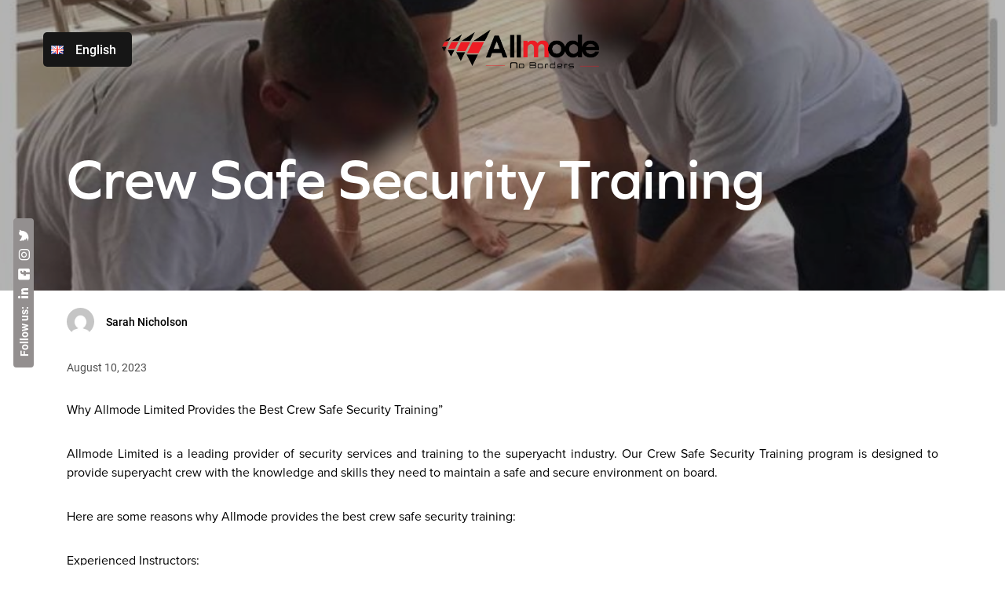

--- FILE ---
content_type: text/css
request_url: https://allmode.org/wp-content/themes/ottro/css/main.css?ver=6.2.8
body_size: 346609
content:
/*!
 * Bootstrap Grid v4.3.1 (https://getbootstrap.com/)
 * Copyright 2011-2019 The Bootstrap Authors
 * Copyright 2011-2019 Twitter, Inc.
 * Licensed under MIT (https://github.com/twbs/bootstrap/blob/master/LICENSE)
 */
html {
  -webkit-box-sizing: border-box;
          box-sizing: border-box;
  -ms-overflow-style: scrollbar;
}

*,
*::before,
*::after {
  -webkit-box-sizing: inherit;
          box-sizing: inherit;
}

.container {
  width: 100%;
  padding-right: 15px;
  padding-left: 15px;
  margin-right: auto;
  margin-left: auto;
}

@media (min-width: 576px) {
  .container {
    max-width: 540px;
  }
}

@media (min-width: 768px) {
  .container {
    max-width: 720px;
  }
}

@media (min-width: 992px) {
  .container {
    max-width: 960px;
  }
}

@media (min-width: 1200px) {
  .container {
    max-width: 1140px;
  }
}

.container-fluid {
  width: 100%;
  padding-right: 15px;
  padding-left: 15px;
  margin-right: auto;
  margin-left: auto;
}

.row {
  display: -webkit-box;
  display: -webkit-flex;
  display: -ms-flexbox;
  display: flex;
  -webkit-flex-wrap: wrap;
      -ms-flex-wrap: wrap;
          flex-wrap: wrap;
  margin-right: -15px;
  margin-left: -15px;
}

.no-gutters {
  margin-right: 0;
  margin-left: 0;
}

.no-gutters > .col,
.no-gutters > [class*="col-"] {
  padding-right: 0;
  padding-left: 0;
}

.col-1, .col-2, .col-3, .col-4, .col-5, .col-6, .col-7, .col-8, .col-9, .col-10, .col-11, .col-12, .col,
.col-auto, .col-sm-1, .col-sm-2, .col-sm-3, .col-sm-4, .col-sm-5, .col-sm-6, .col-sm-7, .col-sm-8, .col-sm-9, .col-sm-10, .col-sm-11, .col-sm-12, .col-sm,
.col-sm-auto, .col-md-1, .col-md-2, .col-md-3, .col-md-4, .col-md-5, .col-md-6, .col-md-7, .col-md-8, .col-md-9, .col-md-10, .col-md-11, .col-md-12, .col-md,
.col-md-auto, .col-lg-1, .col-lg-2, .col-lg-3, .col-lg-4, .col-lg-5, .col-lg-6, .col-lg-7, .col-lg-8, .col-lg-9, .col-lg-10, .col-lg-11, .col-lg-12, .col-lg,
.col-lg-auto, .col-xl-1, .col-xl-2, .col-xl-3, .col-xl-4, .col-xl-5, .col-xl-6, .col-xl-7, .col-xl-8, .col-xl-9, .col-xl-10, .col-xl-11, .col-xl-12, .col-xl,
.col-xl-auto {
  position: relative;
  width: 100%;
  padding-right: 15px;
  padding-left: 15px;
}

.col {
  -webkit-flex-basis: 0;
      -ms-flex-preferred-size: 0;
          flex-basis: 0;
  -webkit-box-flex: 1;
  -webkit-flex-grow: 1;
      -ms-flex-positive: 1;
          flex-grow: 1;
  max-width: 100%;
}

.col-auto {
  -webkit-box-flex: 0;
  -webkit-flex: 0 0 auto;
      -ms-flex: 0 0 auto;
          flex: 0 0 auto;
  width: auto;
  max-width: 100%;
}

.col-1 {
  -webkit-box-flex: 0;
  -webkit-flex: 0 0 8.33333%;
      -ms-flex: 0 0 8.33333%;
          flex: 0 0 8.33333%;
  max-width: 8.33333%;
}

.col-2 {
  -webkit-box-flex: 0;
  -webkit-flex: 0 0 16.66667%;
      -ms-flex: 0 0 16.66667%;
          flex: 0 0 16.66667%;
  max-width: 16.66667%;
}

.col-3 {
  -webkit-box-flex: 0;
  -webkit-flex: 0 0 25%;
      -ms-flex: 0 0 25%;
          flex: 0 0 25%;
  max-width: 25%;
}

.col-4 {
  -webkit-box-flex: 0;
  -webkit-flex: 0 0 33.33333%;
      -ms-flex: 0 0 33.33333%;
          flex: 0 0 33.33333%;
  max-width: 33.33333%;
}

.col-5 {
  -webkit-box-flex: 0;
  -webkit-flex: 0 0 41.66667%;
      -ms-flex: 0 0 41.66667%;
          flex: 0 0 41.66667%;
  max-width: 41.66667%;
}

.col-6 {
  -webkit-box-flex: 0;
  -webkit-flex: 0 0 50%;
      -ms-flex: 0 0 50%;
          flex: 0 0 50%;
  max-width: 50%;
}

.col-7 {
  -webkit-box-flex: 0;
  -webkit-flex: 0 0 58.33333%;
      -ms-flex: 0 0 58.33333%;
          flex: 0 0 58.33333%;
  max-width: 58.33333%;
}

.col-8 {
  -webkit-box-flex: 0;
  -webkit-flex: 0 0 66.66667%;
      -ms-flex: 0 0 66.66667%;
          flex: 0 0 66.66667%;
  max-width: 66.66667%;
}

.col-9 {
  -webkit-box-flex: 0;
  -webkit-flex: 0 0 75%;
      -ms-flex: 0 0 75%;
          flex: 0 0 75%;
  max-width: 75%;
}

.col-10 {
  -webkit-box-flex: 0;
  -webkit-flex: 0 0 83.33333%;
      -ms-flex: 0 0 83.33333%;
          flex: 0 0 83.33333%;
  max-width: 83.33333%;
}

.col-11 {
  -webkit-box-flex: 0;
  -webkit-flex: 0 0 91.66667%;
      -ms-flex: 0 0 91.66667%;
          flex: 0 0 91.66667%;
  max-width: 91.66667%;
}

.col-12 {
  -webkit-box-flex: 0;
  -webkit-flex: 0 0 100%;
      -ms-flex: 0 0 100%;
          flex: 0 0 100%;
  max-width: 100%;
}

.order-first {
  -webkit-box-ordinal-group: 0;
  -webkit-order: -1;
      -ms-flex-order: -1;
          order: -1;
}

.order-last {
  -webkit-box-ordinal-group: 14;
  -webkit-order: 13;
      -ms-flex-order: 13;
          order: 13;
}

.order-0 {
  -webkit-box-ordinal-group: 1;
  -webkit-order: 0;
      -ms-flex-order: 0;
          order: 0;
}

.order-1 {
  -webkit-box-ordinal-group: 2;
  -webkit-order: 1;
      -ms-flex-order: 1;
          order: 1;
}

.order-2 {
  -webkit-box-ordinal-group: 3;
  -webkit-order: 2;
      -ms-flex-order: 2;
          order: 2;
}

.order-3 {
  -webkit-box-ordinal-group: 4;
  -webkit-order: 3;
      -ms-flex-order: 3;
          order: 3;
}

.order-4 {
  -webkit-box-ordinal-group: 5;
  -webkit-order: 4;
      -ms-flex-order: 4;
          order: 4;
}

.order-5 {
  -webkit-box-ordinal-group: 6;
  -webkit-order: 5;
      -ms-flex-order: 5;
          order: 5;
}

.order-6 {
  -webkit-box-ordinal-group: 7;
  -webkit-order: 6;
      -ms-flex-order: 6;
          order: 6;
}

.order-7 {
  -webkit-box-ordinal-group: 8;
  -webkit-order: 7;
      -ms-flex-order: 7;
          order: 7;
}

.order-8 {
  -webkit-box-ordinal-group: 9;
  -webkit-order: 8;
      -ms-flex-order: 8;
          order: 8;
}

.order-9 {
  -webkit-box-ordinal-group: 10;
  -webkit-order: 9;
      -ms-flex-order: 9;
          order: 9;
}

.order-10 {
  -webkit-box-ordinal-group: 11;
  -webkit-order: 10;
      -ms-flex-order: 10;
          order: 10;
}

.order-11 {
  -webkit-box-ordinal-group: 12;
  -webkit-order: 11;
      -ms-flex-order: 11;
          order: 11;
}

.order-12 {
  -webkit-box-ordinal-group: 13;
  -webkit-order: 12;
      -ms-flex-order: 12;
          order: 12;
}

.offset-1 {
  margin-left: 8.33333%;
}

.offset-2 {
  margin-left: 16.66667%;
}

.offset-3 {
  margin-left: 25%;
}

.offset-4 {
  margin-left: 33.33333%;
}

.offset-5 {
  margin-left: 41.66667%;
}

.offset-6 {
  margin-left: 50%;
}

.offset-7 {
  margin-left: 58.33333%;
}

.offset-8 {
  margin-left: 66.66667%;
}

.offset-9 {
  margin-left: 75%;
}

.offset-10 {
  margin-left: 83.33333%;
}

.offset-11 {
  margin-left: 91.66667%;
}

@media (min-width: 576px) {
  .col-sm {
    -webkit-flex-basis: 0;
        -ms-flex-preferred-size: 0;
            flex-basis: 0;
    -webkit-box-flex: 1;
    -webkit-flex-grow: 1;
        -ms-flex-positive: 1;
            flex-grow: 1;
    max-width: 100%;
  }
  .col-sm-auto {
    -webkit-box-flex: 0;
    -webkit-flex: 0 0 auto;
        -ms-flex: 0 0 auto;
            flex: 0 0 auto;
    width: auto;
    max-width: 100%;
  }
  .col-sm-1 {
    -webkit-box-flex: 0;
    -webkit-flex: 0 0 8.33333%;
        -ms-flex: 0 0 8.33333%;
            flex: 0 0 8.33333%;
    max-width: 8.33333%;
  }
  .col-sm-2 {
    -webkit-box-flex: 0;
    -webkit-flex: 0 0 16.66667%;
        -ms-flex: 0 0 16.66667%;
            flex: 0 0 16.66667%;
    max-width: 16.66667%;
  }
  .col-sm-3 {
    -webkit-box-flex: 0;
    -webkit-flex: 0 0 25%;
        -ms-flex: 0 0 25%;
            flex: 0 0 25%;
    max-width: 25%;
  }
  .col-sm-4 {
    -webkit-box-flex: 0;
    -webkit-flex: 0 0 33.33333%;
        -ms-flex: 0 0 33.33333%;
            flex: 0 0 33.33333%;
    max-width: 33.33333%;
  }
  .col-sm-5 {
    -webkit-box-flex: 0;
    -webkit-flex: 0 0 41.66667%;
        -ms-flex: 0 0 41.66667%;
            flex: 0 0 41.66667%;
    max-width: 41.66667%;
  }
  .col-sm-6 {
    -webkit-box-flex: 0;
    -webkit-flex: 0 0 50%;
        -ms-flex: 0 0 50%;
            flex: 0 0 50%;
    max-width: 50%;
  }
  .col-sm-7 {
    -webkit-box-flex: 0;
    -webkit-flex: 0 0 58.33333%;
        -ms-flex: 0 0 58.33333%;
            flex: 0 0 58.33333%;
    max-width: 58.33333%;
  }
  .col-sm-8 {
    -webkit-box-flex: 0;
    -webkit-flex: 0 0 66.66667%;
        -ms-flex: 0 0 66.66667%;
            flex: 0 0 66.66667%;
    max-width: 66.66667%;
  }
  .col-sm-9 {
    -webkit-box-flex: 0;
    -webkit-flex: 0 0 75%;
        -ms-flex: 0 0 75%;
            flex: 0 0 75%;
    max-width: 75%;
  }
  .col-sm-10 {
    -webkit-box-flex: 0;
    -webkit-flex: 0 0 83.33333%;
        -ms-flex: 0 0 83.33333%;
            flex: 0 0 83.33333%;
    max-width: 83.33333%;
  }
  .col-sm-11 {
    -webkit-box-flex: 0;
    -webkit-flex: 0 0 91.66667%;
        -ms-flex: 0 0 91.66667%;
            flex: 0 0 91.66667%;
    max-width: 91.66667%;
  }
  .col-sm-12 {
    -webkit-box-flex: 0;
    -webkit-flex: 0 0 100%;
        -ms-flex: 0 0 100%;
            flex: 0 0 100%;
    max-width: 100%;
  }
  .order-sm-first {
    -webkit-box-ordinal-group: 0;
    -webkit-order: -1;
        -ms-flex-order: -1;
            order: -1;
  }
  .order-sm-last {
    -webkit-box-ordinal-group: 14;
    -webkit-order: 13;
        -ms-flex-order: 13;
            order: 13;
  }
  .order-sm-0 {
    -webkit-box-ordinal-group: 1;
    -webkit-order: 0;
        -ms-flex-order: 0;
            order: 0;
  }
  .order-sm-1 {
    -webkit-box-ordinal-group: 2;
    -webkit-order: 1;
        -ms-flex-order: 1;
            order: 1;
  }
  .order-sm-2 {
    -webkit-box-ordinal-group: 3;
    -webkit-order: 2;
        -ms-flex-order: 2;
            order: 2;
  }
  .order-sm-3 {
    -webkit-box-ordinal-group: 4;
    -webkit-order: 3;
        -ms-flex-order: 3;
            order: 3;
  }
  .order-sm-4 {
    -webkit-box-ordinal-group: 5;
    -webkit-order: 4;
        -ms-flex-order: 4;
            order: 4;
  }
  .order-sm-5 {
    -webkit-box-ordinal-group: 6;
    -webkit-order: 5;
        -ms-flex-order: 5;
            order: 5;
  }
  .order-sm-6 {
    -webkit-box-ordinal-group: 7;
    -webkit-order: 6;
        -ms-flex-order: 6;
            order: 6;
  }
  .order-sm-7 {
    -webkit-box-ordinal-group: 8;
    -webkit-order: 7;
        -ms-flex-order: 7;
            order: 7;
  }
  .order-sm-8 {
    -webkit-box-ordinal-group: 9;
    -webkit-order: 8;
        -ms-flex-order: 8;
            order: 8;
  }
  .order-sm-9 {
    -webkit-box-ordinal-group: 10;
    -webkit-order: 9;
        -ms-flex-order: 9;
            order: 9;
  }
  .order-sm-10 {
    -webkit-box-ordinal-group: 11;
    -webkit-order: 10;
        -ms-flex-order: 10;
            order: 10;
  }
  .order-sm-11 {
    -webkit-box-ordinal-group: 12;
    -webkit-order: 11;
        -ms-flex-order: 11;
            order: 11;
  }
  .order-sm-12 {
    -webkit-box-ordinal-group: 13;
    -webkit-order: 12;
        -ms-flex-order: 12;
            order: 12;
  }
  .offset-sm-0 {
    margin-left: 0;
  }
  .offset-sm-1 {
    margin-left: 8.33333%;
  }
  .offset-sm-2 {
    margin-left: 16.66667%;
  }
  .offset-sm-3 {
    margin-left: 25%;
  }
  .offset-sm-4 {
    margin-left: 33.33333%;
  }
  .offset-sm-5 {
    margin-left: 41.66667%;
  }
  .offset-sm-6 {
    margin-left: 50%;
  }
  .offset-sm-7 {
    margin-left: 58.33333%;
  }
  .offset-sm-8 {
    margin-left: 66.66667%;
  }
  .offset-sm-9 {
    margin-left: 75%;
  }
  .offset-sm-10 {
    margin-left: 83.33333%;
  }
  .offset-sm-11 {
    margin-left: 91.66667%;
  }
}

@media (min-width: 768px) {
  .col-md {
    -webkit-flex-basis: 0;
        -ms-flex-preferred-size: 0;
            flex-basis: 0;
    -webkit-box-flex: 1;
    -webkit-flex-grow: 1;
        -ms-flex-positive: 1;
            flex-grow: 1;
    max-width: 100%;
  }
  .col-md-auto {
    -webkit-box-flex: 0;
    -webkit-flex: 0 0 auto;
        -ms-flex: 0 0 auto;
            flex: 0 0 auto;
    width: auto;
    max-width: 100%;
  }
  .col-md-1 {
    -webkit-box-flex: 0;
    -webkit-flex: 0 0 8.33333%;
        -ms-flex: 0 0 8.33333%;
            flex: 0 0 8.33333%;
    max-width: 8.33333%;
  }
  .col-md-2 {
    -webkit-box-flex: 0;
    -webkit-flex: 0 0 16.66667%;
        -ms-flex: 0 0 16.66667%;
            flex: 0 0 16.66667%;
    max-width: 16.66667%;
  }
  .col-md-3 {
    -webkit-box-flex: 0;
    -webkit-flex: 0 0 25%;
        -ms-flex: 0 0 25%;
            flex: 0 0 25%;
    max-width: 25%;
  }
  .col-md-4 {
    -webkit-box-flex: 0;
    -webkit-flex: 0 0 33.33333%;
        -ms-flex: 0 0 33.33333%;
            flex: 0 0 33.33333%;
    max-width: 33.33333%;
  }
  .col-md-5 {
    -webkit-box-flex: 0;
    -webkit-flex: 0 0 41.66667%;
        -ms-flex: 0 0 41.66667%;
            flex: 0 0 41.66667%;
    max-width: 41.66667%;
  }
  .col-md-6 {
    -webkit-box-flex: 0;
    -webkit-flex: 0 0 50%;
        -ms-flex: 0 0 50%;
            flex: 0 0 50%;
    max-width: 50%;
  }
  .col-md-7 {
    -webkit-box-flex: 0;
    -webkit-flex: 0 0 58.33333%;
        -ms-flex: 0 0 58.33333%;
            flex: 0 0 58.33333%;
    max-width: 58.33333%;
  }
  .col-md-8 {
    -webkit-box-flex: 0;
    -webkit-flex: 0 0 66.66667%;
        -ms-flex: 0 0 66.66667%;
            flex: 0 0 66.66667%;
    max-width: 66.66667%;
  }
  .col-md-9 {
    -webkit-box-flex: 0;
    -webkit-flex: 0 0 75%;
        -ms-flex: 0 0 75%;
            flex: 0 0 75%;
    max-width: 75%;
  }
  .col-md-10 {
    -webkit-box-flex: 0;
    -webkit-flex: 0 0 83.33333%;
        -ms-flex: 0 0 83.33333%;
            flex: 0 0 83.33333%;
    max-width: 83.33333%;
  }
  .col-md-11 {
    -webkit-box-flex: 0;
    -webkit-flex: 0 0 91.66667%;
        -ms-flex: 0 0 91.66667%;
            flex: 0 0 91.66667%;
    max-width: 91.66667%;
  }
  .col-md-12 {
    -webkit-box-flex: 0;
    -webkit-flex: 0 0 100%;
        -ms-flex: 0 0 100%;
            flex: 0 0 100%;
    max-width: 100%;
  }
  .order-md-first {
    -webkit-box-ordinal-group: 0;
    -webkit-order: -1;
        -ms-flex-order: -1;
            order: -1;
  }
  .order-md-last {
    -webkit-box-ordinal-group: 14;
    -webkit-order: 13;
        -ms-flex-order: 13;
            order: 13;
  }
  .order-md-0 {
    -webkit-box-ordinal-group: 1;
    -webkit-order: 0;
        -ms-flex-order: 0;
            order: 0;
  }
  .order-md-1 {
    -webkit-box-ordinal-group: 2;
    -webkit-order: 1;
        -ms-flex-order: 1;
            order: 1;
  }
  .order-md-2 {
    -webkit-box-ordinal-group: 3;
    -webkit-order: 2;
        -ms-flex-order: 2;
            order: 2;
  }
  .order-md-3 {
    -webkit-box-ordinal-group: 4;
    -webkit-order: 3;
        -ms-flex-order: 3;
            order: 3;
  }
  .order-md-4 {
    -webkit-box-ordinal-group: 5;
    -webkit-order: 4;
        -ms-flex-order: 4;
            order: 4;
  }
  .order-md-5 {
    -webkit-box-ordinal-group: 6;
    -webkit-order: 5;
        -ms-flex-order: 5;
            order: 5;
  }
  .order-md-6 {
    -webkit-box-ordinal-group: 7;
    -webkit-order: 6;
        -ms-flex-order: 6;
            order: 6;
  }
  .order-md-7 {
    -webkit-box-ordinal-group: 8;
    -webkit-order: 7;
        -ms-flex-order: 7;
            order: 7;
  }
  .order-md-8 {
    -webkit-box-ordinal-group: 9;
    -webkit-order: 8;
        -ms-flex-order: 8;
            order: 8;
  }
  .order-md-9 {
    -webkit-box-ordinal-group: 10;
    -webkit-order: 9;
        -ms-flex-order: 9;
            order: 9;
  }
  .order-md-10 {
    -webkit-box-ordinal-group: 11;
    -webkit-order: 10;
        -ms-flex-order: 10;
            order: 10;
  }
  .order-md-11 {
    -webkit-box-ordinal-group: 12;
    -webkit-order: 11;
        -ms-flex-order: 11;
            order: 11;
  }
  .order-md-12 {
    -webkit-box-ordinal-group: 13;
    -webkit-order: 12;
        -ms-flex-order: 12;
            order: 12;
  }
  .offset-md-0 {
    margin-left: 0;
  }
  .offset-md-1 {
    margin-left: 8.33333%;
  }
  .offset-md-2 {
    margin-left: 16.66667%;
  }
  .offset-md-3 {
    margin-left: 25%;
  }
  .offset-md-4 {
    margin-left: 33.33333%;
  }
  .offset-md-5 {
    margin-left: 41.66667%;
  }
  .offset-md-6 {
    margin-left: 50%;
  }
  .offset-md-7 {
    margin-left: 58.33333%;
  }
  .offset-md-8 {
    margin-left: 66.66667%;
  }
  .offset-md-9 {
    margin-left: 75%;
  }
  .offset-md-10 {
    margin-left: 83.33333%;
  }
  .offset-md-11 {
    margin-left: 91.66667%;
  }
}

@media (min-width: 992px) {
  .col-lg {
    -webkit-flex-basis: 0;
        -ms-flex-preferred-size: 0;
            flex-basis: 0;
    -webkit-box-flex: 1;
    -webkit-flex-grow: 1;
        -ms-flex-positive: 1;
            flex-grow: 1;
    max-width: 100%;
  }
  .col-lg-auto {
    -webkit-box-flex: 0;
    -webkit-flex: 0 0 auto;
        -ms-flex: 0 0 auto;
            flex: 0 0 auto;
    width: auto;
    max-width: 100%;
  }
  .col-lg-1 {
    -webkit-box-flex: 0;
    -webkit-flex: 0 0 8.33333%;
        -ms-flex: 0 0 8.33333%;
            flex: 0 0 8.33333%;
    max-width: 8.33333%;
  }
  .col-lg-2 {
    -webkit-box-flex: 0;
    -webkit-flex: 0 0 16.66667%;
        -ms-flex: 0 0 16.66667%;
            flex: 0 0 16.66667%;
    max-width: 16.66667%;
  }
  .col-lg-3 {
    -webkit-box-flex: 0;
    -webkit-flex: 0 0 25%;
        -ms-flex: 0 0 25%;
            flex: 0 0 25%;
    max-width: 25%;
  }
  .col-lg-4 {
    -webkit-box-flex: 0;
    -webkit-flex: 0 0 33.33333%;
        -ms-flex: 0 0 33.33333%;
            flex: 0 0 33.33333%;
    max-width: 33.33333%;
  }
  .col-lg-5 {
    -webkit-box-flex: 0;
    -webkit-flex: 0 0 41.66667%;
        -ms-flex: 0 0 41.66667%;
            flex: 0 0 41.66667%;
    max-width: 41.66667%;
  }
  .col-lg-6 {
    -webkit-box-flex: 0;
    -webkit-flex: 0 0 50%;
        -ms-flex: 0 0 50%;
            flex: 0 0 50%;
    max-width: 50%;
  }
  .col-lg-7 {
    -webkit-box-flex: 0;
    -webkit-flex: 0 0 58.33333%;
        -ms-flex: 0 0 58.33333%;
            flex: 0 0 58.33333%;
    max-width: 58.33333%;
  }
  .col-lg-8 {
    -webkit-box-flex: 0;
    -webkit-flex: 0 0 66.66667%;
        -ms-flex: 0 0 66.66667%;
            flex: 0 0 66.66667%;
    max-width: 66.66667%;
  }
  .col-lg-9 {
    -webkit-box-flex: 0;
    -webkit-flex: 0 0 75%;
        -ms-flex: 0 0 75%;
            flex: 0 0 75%;
    max-width: 75%;
  }
  .col-lg-10 {
    -webkit-box-flex: 0;
    -webkit-flex: 0 0 83.33333%;
        -ms-flex: 0 0 83.33333%;
            flex: 0 0 83.33333%;
    max-width: 83.33333%;
  }
  .col-lg-11 {
    -webkit-box-flex: 0;
    -webkit-flex: 0 0 91.66667%;
        -ms-flex: 0 0 91.66667%;
            flex: 0 0 91.66667%;
    max-width: 91.66667%;
  }
  .col-lg-12 {
    -webkit-box-flex: 0;
    -webkit-flex: 0 0 100%;
        -ms-flex: 0 0 100%;
            flex: 0 0 100%;
    max-width: 100%;
  }
  .order-lg-first {
    -webkit-box-ordinal-group: 0;
    -webkit-order: -1;
        -ms-flex-order: -1;
            order: -1;
  }
  .order-lg-last {
    -webkit-box-ordinal-group: 14;
    -webkit-order: 13;
        -ms-flex-order: 13;
            order: 13;
  }
  .order-lg-0 {
    -webkit-box-ordinal-group: 1;
    -webkit-order: 0;
        -ms-flex-order: 0;
            order: 0;
  }
  .order-lg-1 {
    -webkit-box-ordinal-group: 2;
    -webkit-order: 1;
        -ms-flex-order: 1;
            order: 1;
  }
  .order-lg-2 {
    -webkit-box-ordinal-group: 3;
    -webkit-order: 2;
        -ms-flex-order: 2;
            order: 2;
  }
  .order-lg-3 {
    -webkit-box-ordinal-group: 4;
    -webkit-order: 3;
        -ms-flex-order: 3;
            order: 3;
  }
  .order-lg-4 {
    -webkit-box-ordinal-group: 5;
    -webkit-order: 4;
        -ms-flex-order: 4;
            order: 4;
  }
  .order-lg-5 {
    -webkit-box-ordinal-group: 6;
    -webkit-order: 5;
        -ms-flex-order: 5;
            order: 5;
  }
  .order-lg-6 {
    -webkit-box-ordinal-group: 7;
    -webkit-order: 6;
        -ms-flex-order: 6;
            order: 6;
  }
  .order-lg-7 {
    -webkit-box-ordinal-group: 8;
    -webkit-order: 7;
        -ms-flex-order: 7;
            order: 7;
  }
  .order-lg-8 {
    -webkit-box-ordinal-group: 9;
    -webkit-order: 8;
        -ms-flex-order: 8;
            order: 8;
  }
  .order-lg-9 {
    -webkit-box-ordinal-group: 10;
    -webkit-order: 9;
        -ms-flex-order: 9;
            order: 9;
  }
  .order-lg-10 {
    -webkit-box-ordinal-group: 11;
    -webkit-order: 10;
        -ms-flex-order: 10;
            order: 10;
  }
  .order-lg-11 {
    -webkit-box-ordinal-group: 12;
    -webkit-order: 11;
        -ms-flex-order: 11;
            order: 11;
  }
  .order-lg-12 {
    -webkit-box-ordinal-group: 13;
    -webkit-order: 12;
        -ms-flex-order: 12;
            order: 12;
  }
  .offset-lg-0 {
    margin-left: 0;
  }
  .offset-lg-1 {
    margin-left: 8.33333%;
  }
  .offset-lg-2 {
    margin-left: 16.66667%;
  }
  .offset-lg-3 {
    margin-left: 25%;
  }
  .offset-lg-4 {
    margin-left: 33.33333%;
  }
  .offset-lg-5 {
    margin-left: 41.66667%;
  }
  .offset-lg-6 {
    margin-left: 50%;
  }
  .offset-lg-7 {
    margin-left: 58.33333%;
  }
  .offset-lg-8 {
    margin-left: 66.66667%;
  }
  .offset-lg-9 {
    margin-left: 75%;
  }
  .offset-lg-10 {
    margin-left: 83.33333%;
  }
  .offset-lg-11 {
    margin-left: 91.66667%;
  }
}

@media (min-width: 1200px) {
  .col-xl {
    -webkit-flex-basis: 0;
        -ms-flex-preferred-size: 0;
            flex-basis: 0;
    -webkit-box-flex: 1;
    -webkit-flex-grow: 1;
        -ms-flex-positive: 1;
            flex-grow: 1;
    max-width: 100%;
  }
  .col-xl-auto {
    -webkit-box-flex: 0;
    -webkit-flex: 0 0 auto;
        -ms-flex: 0 0 auto;
            flex: 0 0 auto;
    width: auto;
    max-width: 100%;
  }
  .col-xl-1 {
    -webkit-box-flex: 0;
    -webkit-flex: 0 0 8.33333%;
        -ms-flex: 0 0 8.33333%;
            flex: 0 0 8.33333%;
    max-width: 8.33333%;
  }
  .col-xl-2 {
    -webkit-box-flex: 0;
    -webkit-flex: 0 0 16.66667%;
        -ms-flex: 0 0 16.66667%;
            flex: 0 0 16.66667%;
    max-width: 16.66667%;
  }
  .col-xl-3 {
    -webkit-box-flex: 0;
    -webkit-flex: 0 0 25%;
        -ms-flex: 0 0 25%;
            flex: 0 0 25%;
    max-width: 25%;
  }
  .col-xl-4 {
    -webkit-box-flex: 0;
    -webkit-flex: 0 0 33.33333%;
        -ms-flex: 0 0 33.33333%;
            flex: 0 0 33.33333%;
    max-width: 33.33333%;
  }
  .col-xl-5 {
    -webkit-box-flex: 0;
    -webkit-flex: 0 0 41.66667%;
        -ms-flex: 0 0 41.66667%;
            flex: 0 0 41.66667%;
    max-width: 41.66667%;
  }
  .col-xl-6 {
    -webkit-box-flex: 0;
    -webkit-flex: 0 0 50%;
        -ms-flex: 0 0 50%;
            flex: 0 0 50%;
    max-width: 50%;
  }
  .col-xl-7 {
    -webkit-box-flex: 0;
    -webkit-flex: 0 0 58.33333%;
        -ms-flex: 0 0 58.33333%;
            flex: 0 0 58.33333%;
    max-width: 58.33333%;
  }
  .col-xl-8 {
    -webkit-box-flex: 0;
    -webkit-flex: 0 0 66.66667%;
        -ms-flex: 0 0 66.66667%;
            flex: 0 0 66.66667%;
    max-width: 66.66667%;
  }
  .col-xl-9 {
    -webkit-box-flex: 0;
    -webkit-flex: 0 0 75%;
        -ms-flex: 0 0 75%;
            flex: 0 0 75%;
    max-width: 75%;
  }
  .col-xl-10 {
    -webkit-box-flex: 0;
    -webkit-flex: 0 0 83.33333%;
        -ms-flex: 0 0 83.33333%;
            flex: 0 0 83.33333%;
    max-width: 83.33333%;
  }
  .col-xl-11 {
    -webkit-box-flex: 0;
    -webkit-flex: 0 0 91.66667%;
        -ms-flex: 0 0 91.66667%;
            flex: 0 0 91.66667%;
    max-width: 91.66667%;
  }
  .col-xl-12 {
    -webkit-box-flex: 0;
    -webkit-flex: 0 0 100%;
        -ms-flex: 0 0 100%;
            flex: 0 0 100%;
    max-width: 100%;
  }
  .order-xl-first {
    -webkit-box-ordinal-group: 0;
    -webkit-order: -1;
        -ms-flex-order: -1;
            order: -1;
  }
  .order-xl-last {
    -webkit-box-ordinal-group: 14;
    -webkit-order: 13;
        -ms-flex-order: 13;
            order: 13;
  }
  .order-xl-0 {
    -webkit-box-ordinal-group: 1;
    -webkit-order: 0;
        -ms-flex-order: 0;
            order: 0;
  }
  .order-xl-1 {
    -webkit-box-ordinal-group: 2;
    -webkit-order: 1;
        -ms-flex-order: 1;
            order: 1;
  }
  .order-xl-2 {
    -webkit-box-ordinal-group: 3;
    -webkit-order: 2;
        -ms-flex-order: 2;
            order: 2;
  }
  .order-xl-3 {
    -webkit-box-ordinal-group: 4;
    -webkit-order: 3;
        -ms-flex-order: 3;
            order: 3;
  }
  .order-xl-4 {
    -webkit-box-ordinal-group: 5;
    -webkit-order: 4;
        -ms-flex-order: 4;
            order: 4;
  }
  .order-xl-5 {
    -webkit-box-ordinal-group: 6;
    -webkit-order: 5;
        -ms-flex-order: 5;
            order: 5;
  }
  .order-xl-6 {
    -webkit-box-ordinal-group: 7;
    -webkit-order: 6;
        -ms-flex-order: 6;
            order: 6;
  }
  .order-xl-7 {
    -webkit-box-ordinal-group: 8;
    -webkit-order: 7;
        -ms-flex-order: 7;
            order: 7;
  }
  .order-xl-8 {
    -webkit-box-ordinal-group: 9;
    -webkit-order: 8;
        -ms-flex-order: 8;
            order: 8;
  }
  .order-xl-9 {
    -webkit-box-ordinal-group: 10;
    -webkit-order: 9;
        -ms-flex-order: 9;
            order: 9;
  }
  .order-xl-10 {
    -webkit-box-ordinal-group: 11;
    -webkit-order: 10;
        -ms-flex-order: 10;
            order: 10;
  }
  .order-xl-11 {
    -webkit-box-ordinal-group: 12;
    -webkit-order: 11;
        -ms-flex-order: 11;
            order: 11;
  }
  .order-xl-12 {
    -webkit-box-ordinal-group: 13;
    -webkit-order: 12;
        -ms-flex-order: 12;
            order: 12;
  }
  .offset-xl-0 {
    margin-left: 0;
  }
  .offset-xl-1 {
    margin-left: 8.33333%;
  }
  .offset-xl-2 {
    margin-left: 16.66667%;
  }
  .offset-xl-3 {
    margin-left: 25%;
  }
  .offset-xl-4 {
    margin-left: 33.33333%;
  }
  .offset-xl-5 {
    margin-left: 41.66667%;
  }
  .offset-xl-6 {
    margin-left: 50%;
  }
  .offset-xl-7 {
    margin-left: 58.33333%;
  }
  .offset-xl-8 {
    margin-left: 66.66667%;
  }
  .offset-xl-9 {
    margin-left: 75%;
  }
  .offset-xl-10 {
    margin-left: 83.33333%;
  }
  .offset-xl-11 {
    margin-left: 91.66667%;
  }
}

.d-none {
  display: none !important;
}

.d-inline {
  display: inline !important;
}

.d-inline-block {
  display: inline-block !important;
}

.d-block {
  display: block !important;
}

.d-table {
  display: table !important;
}

.d-table-row {
  display: table-row !important;
}

.d-table-cell {
  display: table-cell !important;
}

.d-flex {
  display: -webkit-box !important;
  display: -webkit-flex !important;
  display: -ms-flexbox !important;
  display: flex !important;
}

.d-inline-flex {
  display: -webkit-inline-box !important;
  display: -webkit-inline-flex !important;
  display: -ms-inline-flexbox !important;
  display: inline-flex !important;
}

@media (min-width: 576px) {
  .d-sm-none {
    display: none !important;
  }
  .d-sm-inline {
    display: inline !important;
  }
  .d-sm-inline-block {
    display: inline-block !important;
  }
  .d-sm-block {
    display: block !important;
  }
  .d-sm-table {
    display: table !important;
  }
  .d-sm-table-row {
    display: table-row !important;
  }
  .d-sm-table-cell {
    display: table-cell !important;
  }
  .d-sm-flex {
    display: -webkit-box !important;
    display: -webkit-flex !important;
    display: -ms-flexbox !important;
    display: flex !important;
  }
  .d-sm-inline-flex {
    display: -webkit-inline-box !important;
    display: -webkit-inline-flex !important;
    display: -ms-inline-flexbox !important;
    display: inline-flex !important;
  }
}

@media (min-width: 768px) {
  .d-md-none {
    display: none !important;
  }
  .d-md-inline {
    display: inline !important;
  }
  .d-md-inline-block {
    display: inline-block !important;
  }
  .d-md-block {
    display: block !important;
  }
  .d-md-table {
    display: table !important;
  }
  .d-md-table-row {
    display: table-row !important;
  }
  .d-md-table-cell {
    display: table-cell !important;
  }
  .d-md-flex {
    display: -webkit-box !important;
    display: -webkit-flex !important;
    display: -ms-flexbox !important;
    display: flex !important;
  }
  .d-md-inline-flex {
    display: -webkit-inline-box !important;
    display: -webkit-inline-flex !important;
    display: -ms-inline-flexbox !important;
    display: inline-flex !important;
  }
}

@media (min-width: 992px) {
  .d-lg-none {
    display: none !important;
  }
  .d-lg-inline {
    display: inline !important;
  }
  .d-lg-inline-block {
    display: inline-block !important;
  }
  .d-lg-block {
    display: block !important;
  }
  .d-lg-table {
    display: table !important;
  }
  .d-lg-table-row {
    display: table-row !important;
  }
  .d-lg-table-cell {
    display: table-cell !important;
  }
  .d-lg-flex {
    display: -webkit-box !important;
    display: -webkit-flex !important;
    display: -ms-flexbox !important;
    display: flex !important;
  }
  .d-lg-inline-flex {
    display: -webkit-inline-box !important;
    display: -webkit-inline-flex !important;
    display: -ms-inline-flexbox !important;
    display: inline-flex !important;
  }
}

@media (min-width: 1200px) {
  .d-xl-none {
    display: none !important;
  }
  .d-xl-inline {
    display: inline !important;
  }
  .d-xl-inline-block {
    display: inline-block !important;
  }
  .d-xl-block {
    display: block !important;
  }
  .d-xl-table {
    display: table !important;
  }
  .d-xl-table-row {
    display: table-row !important;
  }
  .d-xl-table-cell {
    display: table-cell !important;
  }
  .d-xl-flex {
    display: -webkit-box !important;
    display: -webkit-flex !important;
    display: -ms-flexbox !important;
    display: flex !important;
  }
  .d-xl-inline-flex {
    display: -webkit-inline-box !important;
    display: -webkit-inline-flex !important;
    display: -ms-inline-flexbox !important;
    display: inline-flex !important;
  }
}

@media print {
  .d-print-none {
    display: none !important;
  }
  .d-print-inline {
    display: inline !important;
  }
  .d-print-inline-block {
    display: inline-block !important;
  }
  .d-print-block {
    display: block !important;
  }
  .d-print-table {
    display: table !important;
  }
  .d-print-table-row {
    display: table-row !important;
  }
  .d-print-table-cell {
    display: table-cell !important;
  }
  .d-print-flex {
    display: -webkit-box !important;
    display: -webkit-flex !important;
    display: -ms-flexbox !important;
    display: flex !important;
  }
  .d-print-inline-flex {
    display: -webkit-inline-box !important;
    display: -webkit-inline-flex !important;
    display: -ms-inline-flexbox !important;
    display: inline-flex !important;
  }
}

.flex-row {
  -webkit-box-orient: horizontal !important;
  -webkit-box-direction: normal !important;
  -webkit-flex-direction: row !important;
      -ms-flex-direction: row !important;
          flex-direction: row !important;
}

.flex-column {
  -webkit-box-orient: vertical !important;
  -webkit-box-direction: normal !important;
  -webkit-flex-direction: column !important;
      -ms-flex-direction: column !important;
          flex-direction: column !important;
}

.flex-row-reverse {
  -webkit-box-orient: horizontal !important;
  -webkit-box-direction: reverse !important;
  -webkit-flex-direction: row-reverse !important;
      -ms-flex-direction: row-reverse !important;
          flex-direction: row-reverse !important;
}

.flex-column-reverse {
  -webkit-box-orient: vertical !important;
  -webkit-box-direction: reverse !important;
  -webkit-flex-direction: column-reverse !important;
      -ms-flex-direction: column-reverse !important;
          flex-direction: column-reverse !important;
}

.flex-wrap {
  -webkit-flex-wrap: wrap !important;
      -ms-flex-wrap: wrap !important;
          flex-wrap: wrap !important;
}

.flex-nowrap {
  -webkit-flex-wrap: nowrap !important;
      -ms-flex-wrap: nowrap !important;
          flex-wrap: nowrap !important;
}

.flex-wrap-reverse {
  -webkit-flex-wrap: wrap-reverse !important;
      -ms-flex-wrap: wrap-reverse !important;
          flex-wrap: wrap-reverse !important;
}

.flex-fill {
  -webkit-box-flex: 1 !important;
  -webkit-flex: 1 1 auto !important;
      -ms-flex: 1 1 auto !important;
          flex: 1 1 auto !important;
}

.flex-grow-0 {
  -webkit-box-flex: 0 !important;
  -webkit-flex-grow: 0 !important;
      -ms-flex-positive: 0 !important;
          flex-grow: 0 !important;
}

.flex-grow-1 {
  -webkit-box-flex: 1 !important;
  -webkit-flex-grow: 1 !important;
      -ms-flex-positive: 1 !important;
          flex-grow: 1 !important;
}

.flex-shrink-0 {
  -webkit-flex-shrink: 0 !important;
      -ms-flex-negative: 0 !important;
          flex-shrink: 0 !important;
}

.flex-shrink-1 {
  -webkit-flex-shrink: 1 !important;
      -ms-flex-negative: 1 !important;
          flex-shrink: 1 !important;
}

.justify-content-start {
  -webkit-box-pack: start !important;
  -webkit-justify-content: flex-start !important;
      -ms-flex-pack: start !important;
          justify-content: flex-start !important;
}

.justify-content-end {
  -webkit-box-pack: end !important;
  -webkit-justify-content: flex-end !important;
      -ms-flex-pack: end !important;
          justify-content: flex-end !important;
}

.justify-content-center {
  -webkit-box-pack: center !important;
  -webkit-justify-content: center !important;
      -ms-flex-pack: center !important;
          justify-content: center !important;
}

.justify-content-between {
  -webkit-box-pack: justify !important;
  -webkit-justify-content: space-between !important;
      -ms-flex-pack: justify !important;
          justify-content: space-between !important;
}

.justify-content-around {
  -webkit-justify-content: space-around !important;
      -ms-flex-pack: distribute !important;
          justify-content: space-around !important;
}

.align-items-start {
  -webkit-box-align: start !important;
  -webkit-align-items: flex-start !important;
      -ms-flex-align: start !important;
          align-items: flex-start !important;
}

.align-items-end {
  -webkit-box-align: end !important;
  -webkit-align-items: flex-end !important;
      -ms-flex-align: end !important;
          align-items: flex-end !important;
}

.align-items-center {
  -webkit-box-align: center !important;
  -webkit-align-items: center !important;
      -ms-flex-align: center !important;
          align-items: center !important;
}

.align-items-baseline {
  -webkit-box-align: baseline !important;
  -webkit-align-items: baseline !important;
      -ms-flex-align: baseline !important;
          align-items: baseline !important;
}

.align-items-stretch {
  -webkit-box-align: stretch !important;
  -webkit-align-items: stretch !important;
      -ms-flex-align: stretch !important;
          align-items: stretch !important;
}

.align-content-start {
  -webkit-align-content: flex-start !important;
      -ms-flex-line-pack: start !important;
          align-content: flex-start !important;
}

.align-content-end {
  -webkit-align-content: flex-end !important;
      -ms-flex-line-pack: end !important;
          align-content: flex-end !important;
}

.align-content-center {
  -webkit-align-content: center !important;
      -ms-flex-line-pack: center !important;
          align-content: center !important;
}

.align-content-between {
  -webkit-align-content: space-between !important;
      -ms-flex-line-pack: justify !important;
          align-content: space-between !important;
}

.align-content-around {
  -webkit-align-content: space-around !important;
      -ms-flex-line-pack: distribute !important;
          align-content: space-around !important;
}

.align-content-stretch {
  -webkit-align-content: stretch !important;
      -ms-flex-line-pack: stretch !important;
          align-content: stretch !important;
}

.align-self-auto {
  -webkit-align-self: auto !important;
      -ms-flex-item-align: auto !important;
          align-self: auto !important;
}

.align-self-start {
  -webkit-align-self: flex-start !important;
      -ms-flex-item-align: start !important;
          align-self: flex-start !important;
}

.align-self-end {
  -webkit-align-self: flex-end !important;
      -ms-flex-item-align: end !important;
          align-self: flex-end !important;
}

.align-self-center {
  -webkit-align-self: center !important;
      -ms-flex-item-align: center !important;
          align-self: center !important;
}

.align-self-baseline {
  -webkit-align-self: baseline !important;
      -ms-flex-item-align: baseline !important;
          align-self: baseline !important;
}

.align-self-stretch {
  -webkit-align-self: stretch !important;
      -ms-flex-item-align: stretch !important;
          align-self: stretch !important;
}

@media (min-width: 576px) {
  .flex-sm-row {
    -webkit-box-orient: horizontal !important;
    -webkit-box-direction: normal !important;
    -webkit-flex-direction: row !important;
        -ms-flex-direction: row !important;
            flex-direction: row !important;
  }
  .flex-sm-column {
    -webkit-box-orient: vertical !important;
    -webkit-box-direction: normal !important;
    -webkit-flex-direction: column !important;
        -ms-flex-direction: column !important;
            flex-direction: column !important;
  }
  .flex-sm-row-reverse {
    -webkit-box-orient: horizontal !important;
    -webkit-box-direction: reverse !important;
    -webkit-flex-direction: row-reverse !important;
        -ms-flex-direction: row-reverse !important;
            flex-direction: row-reverse !important;
  }
  .flex-sm-column-reverse {
    -webkit-box-orient: vertical !important;
    -webkit-box-direction: reverse !important;
    -webkit-flex-direction: column-reverse !important;
        -ms-flex-direction: column-reverse !important;
            flex-direction: column-reverse !important;
  }
  .flex-sm-wrap {
    -webkit-flex-wrap: wrap !important;
        -ms-flex-wrap: wrap !important;
            flex-wrap: wrap !important;
  }
  .flex-sm-nowrap {
    -webkit-flex-wrap: nowrap !important;
        -ms-flex-wrap: nowrap !important;
            flex-wrap: nowrap !important;
  }
  .flex-sm-wrap-reverse {
    -webkit-flex-wrap: wrap-reverse !important;
        -ms-flex-wrap: wrap-reverse !important;
            flex-wrap: wrap-reverse !important;
  }
  .flex-sm-fill {
    -webkit-box-flex: 1 !important;
    -webkit-flex: 1 1 auto !important;
        -ms-flex: 1 1 auto !important;
            flex: 1 1 auto !important;
  }
  .flex-sm-grow-0 {
    -webkit-box-flex: 0 !important;
    -webkit-flex-grow: 0 !important;
        -ms-flex-positive: 0 !important;
            flex-grow: 0 !important;
  }
  .flex-sm-grow-1 {
    -webkit-box-flex: 1 !important;
    -webkit-flex-grow: 1 !important;
        -ms-flex-positive: 1 !important;
            flex-grow: 1 !important;
  }
  .flex-sm-shrink-0 {
    -webkit-flex-shrink: 0 !important;
        -ms-flex-negative: 0 !important;
            flex-shrink: 0 !important;
  }
  .flex-sm-shrink-1 {
    -webkit-flex-shrink: 1 !important;
        -ms-flex-negative: 1 !important;
            flex-shrink: 1 !important;
  }
  .justify-content-sm-start {
    -webkit-box-pack: start !important;
    -webkit-justify-content: flex-start !important;
        -ms-flex-pack: start !important;
            justify-content: flex-start !important;
  }
  .justify-content-sm-end {
    -webkit-box-pack: end !important;
    -webkit-justify-content: flex-end !important;
        -ms-flex-pack: end !important;
            justify-content: flex-end !important;
  }
  .justify-content-sm-center {
    -webkit-box-pack: center !important;
    -webkit-justify-content: center !important;
        -ms-flex-pack: center !important;
            justify-content: center !important;
  }
  .justify-content-sm-between {
    -webkit-box-pack: justify !important;
    -webkit-justify-content: space-between !important;
        -ms-flex-pack: justify !important;
            justify-content: space-between !important;
  }
  .justify-content-sm-around {
    -webkit-justify-content: space-around !important;
        -ms-flex-pack: distribute !important;
            justify-content: space-around !important;
  }
  .align-items-sm-start {
    -webkit-box-align: start !important;
    -webkit-align-items: flex-start !important;
        -ms-flex-align: start !important;
            align-items: flex-start !important;
  }
  .align-items-sm-end {
    -webkit-box-align: end !important;
    -webkit-align-items: flex-end !important;
        -ms-flex-align: end !important;
            align-items: flex-end !important;
  }
  .align-items-sm-center {
    -webkit-box-align: center !important;
    -webkit-align-items: center !important;
        -ms-flex-align: center !important;
            align-items: center !important;
  }
  .align-items-sm-baseline {
    -webkit-box-align: baseline !important;
    -webkit-align-items: baseline !important;
        -ms-flex-align: baseline !important;
            align-items: baseline !important;
  }
  .align-items-sm-stretch {
    -webkit-box-align: stretch !important;
    -webkit-align-items: stretch !important;
        -ms-flex-align: stretch !important;
            align-items: stretch !important;
  }
  .align-content-sm-start {
    -webkit-align-content: flex-start !important;
        -ms-flex-line-pack: start !important;
            align-content: flex-start !important;
  }
  .align-content-sm-end {
    -webkit-align-content: flex-end !important;
        -ms-flex-line-pack: end !important;
            align-content: flex-end !important;
  }
  .align-content-sm-center {
    -webkit-align-content: center !important;
        -ms-flex-line-pack: center !important;
            align-content: center !important;
  }
  .align-content-sm-between {
    -webkit-align-content: space-between !important;
        -ms-flex-line-pack: justify !important;
            align-content: space-between !important;
  }
  .align-content-sm-around {
    -webkit-align-content: space-around !important;
        -ms-flex-line-pack: distribute !important;
            align-content: space-around !important;
  }
  .align-content-sm-stretch {
    -webkit-align-content: stretch !important;
        -ms-flex-line-pack: stretch !important;
            align-content: stretch !important;
  }
  .align-self-sm-auto {
    -webkit-align-self: auto !important;
        -ms-flex-item-align: auto !important;
            align-self: auto !important;
  }
  .align-self-sm-start {
    -webkit-align-self: flex-start !important;
        -ms-flex-item-align: start !important;
            align-self: flex-start !important;
  }
  .align-self-sm-end {
    -webkit-align-self: flex-end !important;
        -ms-flex-item-align: end !important;
            align-self: flex-end !important;
  }
  .align-self-sm-center {
    -webkit-align-self: center !important;
        -ms-flex-item-align: center !important;
            align-self: center !important;
  }
  .align-self-sm-baseline {
    -webkit-align-self: baseline !important;
        -ms-flex-item-align: baseline !important;
            align-self: baseline !important;
  }
  .align-self-sm-stretch {
    -webkit-align-self: stretch !important;
        -ms-flex-item-align: stretch !important;
            align-self: stretch !important;
  }
}

@media (min-width: 768px) {
  .flex-md-row {
    -webkit-box-orient: horizontal !important;
    -webkit-box-direction: normal !important;
    -webkit-flex-direction: row !important;
        -ms-flex-direction: row !important;
            flex-direction: row !important;
  }
  .flex-md-column {
    -webkit-box-orient: vertical !important;
    -webkit-box-direction: normal !important;
    -webkit-flex-direction: column !important;
        -ms-flex-direction: column !important;
            flex-direction: column !important;
  }
  .flex-md-row-reverse {
    -webkit-box-orient: horizontal !important;
    -webkit-box-direction: reverse !important;
    -webkit-flex-direction: row-reverse !important;
        -ms-flex-direction: row-reverse !important;
            flex-direction: row-reverse !important;
  }
  .flex-md-column-reverse {
    -webkit-box-orient: vertical !important;
    -webkit-box-direction: reverse !important;
    -webkit-flex-direction: column-reverse !important;
        -ms-flex-direction: column-reverse !important;
            flex-direction: column-reverse !important;
  }
  .flex-md-wrap {
    -webkit-flex-wrap: wrap !important;
        -ms-flex-wrap: wrap !important;
            flex-wrap: wrap !important;
  }
  .flex-md-nowrap {
    -webkit-flex-wrap: nowrap !important;
        -ms-flex-wrap: nowrap !important;
            flex-wrap: nowrap !important;
  }
  .flex-md-wrap-reverse {
    -webkit-flex-wrap: wrap-reverse !important;
        -ms-flex-wrap: wrap-reverse !important;
            flex-wrap: wrap-reverse !important;
  }
  .flex-md-fill {
    -webkit-box-flex: 1 !important;
    -webkit-flex: 1 1 auto !important;
        -ms-flex: 1 1 auto !important;
            flex: 1 1 auto !important;
  }
  .flex-md-grow-0 {
    -webkit-box-flex: 0 !important;
    -webkit-flex-grow: 0 !important;
        -ms-flex-positive: 0 !important;
            flex-grow: 0 !important;
  }
  .flex-md-grow-1 {
    -webkit-box-flex: 1 !important;
    -webkit-flex-grow: 1 !important;
        -ms-flex-positive: 1 !important;
            flex-grow: 1 !important;
  }
  .flex-md-shrink-0 {
    -webkit-flex-shrink: 0 !important;
        -ms-flex-negative: 0 !important;
            flex-shrink: 0 !important;
  }
  .flex-md-shrink-1 {
    -webkit-flex-shrink: 1 !important;
        -ms-flex-negative: 1 !important;
            flex-shrink: 1 !important;
  }
  .justify-content-md-start {
    -webkit-box-pack: start !important;
    -webkit-justify-content: flex-start !important;
        -ms-flex-pack: start !important;
            justify-content: flex-start !important;
  }
  .justify-content-md-end {
    -webkit-box-pack: end !important;
    -webkit-justify-content: flex-end !important;
        -ms-flex-pack: end !important;
            justify-content: flex-end !important;
  }
  .justify-content-md-center {
    -webkit-box-pack: center !important;
    -webkit-justify-content: center !important;
        -ms-flex-pack: center !important;
            justify-content: center !important;
  }
  .justify-content-md-between {
    -webkit-box-pack: justify !important;
    -webkit-justify-content: space-between !important;
        -ms-flex-pack: justify !important;
            justify-content: space-between !important;
  }
  .justify-content-md-around {
    -webkit-justify-content: space-around !important;
        -ms-flex-pack: distribute !important;
            justify-content: space-around !important;
  }
  .align-items-md-start {
    -webkit-box-align: start !important;
    -webkit-align-items: flex-start !important;
        -ms-flex-align: start !important;
            align-items: flex-start !important;
  }
  .align-items-md-end {
    -webkit-box-align: end !important;
    -webkit-align-items: flex-end !important;
        -ms-flex-align: end !important;
            align-items: flex-end !important;
  }
  .align-items-md-center {
    -webkit-box-align: center !important;
    -webkit-align-items: center !important;
        -ms-flex-align: center !important;
            align-items: center !important;
  }
  .align-items-md-baseline {
    -webkit-box-align: baseline !important;
    -webkit-align-items: baseline !important;
        -ms-flex-align: baseline !important;
            align-items: baseline !important;
  }
  .align-items-md-stretch {
    -webkit-box-align: stretch !important;
    -webkit-align-items: stretch !important;
        -ms-flex-align: stretch !important;
            align-items: stretch !important;
  }
  .align-content-md-start {
    -webkit-align-content: flex-start !important;
        -ms-flex-line-pack: start !important;
            align-content: flex-start !important;
  }
  .align-content-md-end {
    -webkit-align-content: flex-end !important;
        -ms-flex-line-pack: end !important;
            align-content: flex-end !important;
  }
  .align-content-md-center {
    -webkit-align-content: center !important;
        -ms-flex-line-pack: center !important;
            align-content: center !important;
  }
  .align-content-md-between {
    -webkit-align-content: space-between !important;
        -ms-flex-line-pack: justify !important;
            align-content: space-between !important;
  }
  .align-content-md-around {
    -webkit-align-content: space-around !important;
        -ms-flex-line-pack: distribute !important;
            align-content: space-around !important;
  }
  .align-content-md-stretch {
    -webkit-align-content: stretch !important;
        -ms-flex-line-pack: stretch !important;
            align-content: stretch !important;
  }
  .align-self-md-auto {
    -webkit-align-self: auto !important;
        -ms-flex-item-align: auto !important;
            align-self: auto !important;
  }
  .align-self-md-start {
    -webkit-align-self: flex-start !important;
        -ms-flex-item-align: start !important;
            align-self: flex-start !important;
  }
  .align-self-md-end {
    -webkit-align-self: flex-end !important;
        -ms-flex-item-align: end !important;
            align-self: flex-end !important;
  }
  .align-self-md-center {
    -webkit-align-self: center !important;
        -ms-flex-item-align: center !important;
            align-self: center !important;
  }
  .align-self-md-baseline {
    -webkit-align-self: baseline !important;
        -ms-flex-item-align: baseline !important;
            align-self: baseline !important;
  }
  .align-self-md-stretch {
    -webkit-align-self: stretch !important;
        -ms-flex-item-align: stretch !important;
            align-self: stretch !important;
  }
}

@media (min-width: 992px) {
  .flex-lg-row {
    -webkit-box-orient: horizontal !important;
    -webkit-box-direction: normal !important;
    -webkit-flex-direction: row !important;
        -ms-flex-direction: row !important;
            flex-direction: row !important;
  }
  .flex-lg-column {
    -webkit-box-orient: vertical !important;
    -webkit-box-direction: normal !important;
    -webkit-flex-direction: column !important;
        -ms-flex-direction: column !important;
            flex-direction: column !important;
  }
  .flex-lg-row-reverse {
    -webkit-box-orient: horizontal !important;
    -webkit-box-direction: reverse !important;
    -webkit-flex-direction: row-reverse !important;
        -ms-flex-direction: row-reverse !important;
            flex-direction: row-reverse !important;
  }
  .flex-lg-column-reverse {
    -webkit-box-orient: vertical !important;
    -webkit-box-direction: reverse !important;
    -webkit-flex-direction: column-reverse !important;
        -ms-flex-direction: column-reverse !important;
            flex-direction: column-reverse !important;
  }
  .flex-lg-wrap {
    -webkit-flex-wrap: wrap !important;
        -ms-flex-wrap: wrap !important;
            flex-wrap: wrap !important;
  }
  .flex-lg-nowrap {
    -webkit-flex-wrap: nowrap !important;
        -ms-flex-wrap: nowrap !important;
            flex-wrap: nowrap !important;
  }
  .flex-lg-wrap-reverse {
    -webkit-flex-wrap: wrap-reverse !important;
        -ms-flex-wrap: wrap-reverse !important;
            flex-wrap: wrap-reverse !important;
  }
  .flex-lg-fill {
    -webkit-box-flex: 1 !important;
    -webkit-flex: 1 1 auto !important;
        -ms-flex: 1 1 auto !important;
            flex: 1 1 auto !important;
  }
  .flex-lg-grow-0 {
    -webkit-box-flex: 0 !important;
    -webkit-flex-grow: 0 !important;
        -ms-flex-positive: 0 !important;
            flex-grow: 0 !important;
  }
  .flex-lg-grow-1 {
    -webkit-box-flex: 1 !important;
    -webkit-flex-grow: 1 !important;
        -ms-flex-positive: 1 !important;
            flex-grow: 1 !important;
  }
  .flex-lg-shrink-0 {
    -webkit-flex-shrink: 0 !important;
        -ms-flex-negative: 0 !important;
            flex-shrink: 0 !important;
  }
  .flex-lg-shrink-1 {
    -webkit-flex-shrink: 1 !important;
        -ms-flex-negative: 1 !important;
            flex-shrink: 1 !important;
  }
  .justify-content-lg-start {
    -webkit-box-pack: start !important;
    -webkit-justify-content: flex-start !important;
        -ms-flex-pack: start !important;
            justify-content: flex-start !important;
  }
  .justify-content-lg-end {
    -webkit-box-pack: end !important;
    -webkit-justify-content: flex-end !important;
        -ms-flex-pack: end !important;
            justify-content: flex-end !important;
  }
  .justify-content-lg-center {
    -webkit-box-pack: center !important;
    -webkit-justify-content: center !important;
        -ms-flex-pack: center !important;
            justify-content: center !important;
  }
  .justify-content-lg-between {
    -webkit-box-pack: justify !important;
    -webkit-justify-content: space-between !important;
        -ms-flex-pack: justify !important;
            justify-content: space-between !important;
  }
  .justify-content-lg-around {
    -webkit-justify-content: space-around !important;
        -ms-flex-pack: distribute !important;
            justify-content: space-around !important;
  }
  .align-items-lg-start {
    -webkit-box-align: start !important;
    -webkit-align-items: flex-start !important;
        -ms-flex-align: start !important;
            align-items: flex-start !important;
  }
  .align-items-lg-end {
    -webkit-box-align: end !important;
    -webkit-align-items: flex-end !important;
        -ms-flex-align: end !important;
            align-items: flex-end !important;
  }
  .align-items-lg-center {
    -webkit-box-align: center !important;
    -webkit-align-items: center !important;
        -ms-flex-align: center !important;
            align-items: center !important;
  }
  .align-items-lg-baseline {
    -webkit-box-align: baseline !important;
    -webkit-align-items: baseline !important;
        -ms-flex-align: baseline !important;
            align-items: baseline !important;
  }
  .align-items-lg-stretch {
    -webkit-box-align: stretch !important;
    -webkit-align-items: stretch !important;
        -ms-flex-align: stretch !important;
            align-items: stretch !important;
  }
  .align-content-lg-start {
    -webkit-align-content: flex-start !important;
        -ms-flex-line-pack: start !important;
            align-content: flex-start !important;
  }
  .align-content-lg-end {
    -webkit-align-content: flex-end !important;
        -ms-flex-line-pack: end !important;
            align-content: flex-end !important;
  }
  .align-content-lg-center {
    -webkit-align-content: center !important;
        -ms-flex-line-pack: center !important;
            align-content: center !important;
  }
  .align-content-lg-between {
    -webkit-align-content: space-between !important;
        -ms-flex-line-pack: justify !important;
            align-content: space-between !important;
  }
  .align-content-lg-around {
    -webkit-align-content: space-around !important;
        -ms-flex-line-pack: distribute !important;
            align-content: space-around !important;
  }
  .align-content-lg-stretch {
    -webkit-align-content: stretch !important;
        -ms-flex-line-pack: stretch !important;
            align-content: stretch !important;
  }
  .align-self-lg-auto {
    -webkit-align-self: auto !important;
        -ms-flex-item-align: auto !important;
            align-self: auto !important;
  }
  .align-self-lg-start {
    -webkit-align-self: flex-start !important;
        -ms-flex-item-align: start !important;
            align-self: flex-start !important;
  }
  .align-self-lg-end {
    -webkit-align-self: flex-end !important;
        -ms-flex-item-align: end !important;
            align-self: flex-end !important;
  }
  .align-self-lg-center {
    -webkit-align-self: center !important;
        -ms-flex-item-align: center !important;
            align-self: center !important;
  }
  .align-self-lg-baseline {
    -webkit-align-self: baseline !important;
        -ms-flex-item-align: baseline !important;
            align-self: baseline !important;
  }
  .align-self-lg-stretch {
    -webkit-align-self: stretch !important;
        -ms-flex-item-align: stretch !important;
            align-self: stretch !important;
  }
}

@media (min-width: 1200px) {
  .flex-xl-row {
    -webkit-box-orient: horizontal !important;
    -webkit-box-direction: normal !important;
    -webkit-flex-direction: row !important;
        -ms-flex-direction: row !important;
            flex-direction: row !important;
  }
  .flex-xl-column {
    -webkit-box-orient: vertical !important;
    -webkit-box-direction: normal !important;
    -webkit-flex-direction: column !important;
        -ms-flex-direction: column !important;
            flex-direction: column !important;
  }
  .flex-xl-row-reverse {
    -webkit-box-orient: horizontal !important;
    -webkit-box-direction: reverse !important;
    -webkit-flex-direction: row-reverse !important;
        -ms-flex-direction: row-reverse !important;
            flex-direction: row-reverse !important;
  }
  .flex-xl-column-reverse {
    -webkit-box-orient: vertical !important;
    -webkit-box-direction: reverse !important;
    -webkit-flex-direction: column-reverse !important;
        -ms-flex-direction: column-reverse !important;
            flex-direction: column-reverse !important;
  }
  .flex-xl-wrap {
    -webkit-flex-wrap: wrap !important;
        -ms-flex-wrap: wrap !important;
            flex-wrap: wrap !important;
  }
  .flex-xl-nowrap {
    -webkit-flex-wrap: nowrap !important;
        -ms-flex-wrap: nowrap !important;
            flex-wrap: nowrap !important;
  }
  .flex-xl-wrap-reverse {
    -webkit-flex-wrap: wrap-reverse !important;
        -ms-flex-wrap: wrap-reverse !important;
            flex-wrap: wrap-reverse !important;
  }
  .flex-xl-fill {
    -webkit-box-flex: 1 !important;
    -webkit-flex: 1 1 auto !important;
        -ms-flex: 1 1 auto !important;
            flex: 1 1 auto !important;
  }
  .flex-xl-grow-0 {
    -webkit-box-flex: 0 !important;
    -webkit-flex-grow: 0 !important;
        -ms-flex-positive: 0 !important;
            flex-grow: 0 !important;
  }
  .flex-xl-grow-1 {
    -webkit-box-flex: 1 !important;
    -webkit-flex-grow: 1 !important;
        -ms-flex-positive: 1 !important;
            flex-grow: 1 !important;
  }
  .flex-xl-shrink-0 {
    -webkit-flex-shrink: 0 !important;
        -ms-flex-negative: 0 !important;
            flex-shrink: 0 !important;
  }
  .flex-xl-shrink-1 {
    -webkit-flex-shrink: 1 !important;
        -ms-flex-negative: 1 !important;
            flex-shrink: 1 !important;
  }
  .justify-content-xl-start {
    -webkit-box-pack: start !important;
    -webkit-justify-content: flex-start !important;
        -ms-flex-pack: start !important;
            justify-content: flex-start !important;
  }
  .justify-content-xl-end {
    -webkit-box-pack: end !important;
    -webkit-justify-content: flex-end !important;
        -ms-flex-pack: end !important;
            justify-content: flex-end !important;
  }
  .justify-content-xl-center {
    -webkit-box-pack: center !important;
    -webkit-justify-content: center !important;
        -ms-flex-pack: center !important;
            justify-content: center !important;
  }
  .justify-content-xl-between {
    -webkit-box-pack: justify !important;
    -webkit-justify-content: space-between !important;
        -ms-flex-pack: justify !important;
            justify-content: space-between !important;
  }
  .justify-content-xl-around {
    -webkit-justify-content: space-around !important;
        -ms-flex-pack: distribute !important;
            justify-content: space-around !important;
  }
  .align-items-xl-start {
    -webkit-box-align: start !important;
    -webkit-align-items: flex-start !important;
        -ms-flex-align: start !important;
            align-items: flex-start !important;
  }
  .align-items-xl-end {
    -webkit-box-align: end !important;
    -webkit-align-items: flex-end !important;
        -ms-flex-align: end !important;
            align-items: flex-end !important;
  }
  .align-items-xl-center {
    -webkit-box-align: center !important;
    -webkit-align-items: center !important;
        -ms-flex-align: center !important;
            align-items: center !important;
  }
  .align-items-xl-baseline {
    -webkit-box-align: baseline !important;
    -webkit-align-items: baseline !important;
        -ms-flex-align: baseline !important;
            align-items: baseline !important;
  }
  .align-items-xl-stretch {
    -webkit-box-align: stretch !important;
    -webkit-align-items: stretch !important;
        -ms-flex-align: stretch !important;
            align-items: stretch !important;
  }
  .align-content-xl-start {
    -webkit-align-content: flex-start !important;
        -ms-flex-line-pack: start !important;
            align-content: flex-start !important;
  }
  .align-content-xl-end {
    -webkit-align-content: flex-end !important;
        -ms-flex-line-pack: end !important;
            align-content: flex-end !important;
  }
  .align-content-xl-center {
    -webkit-align-content: center !important;
        -ms-flex-line-pack: center !important;
            align-content: center !important;
  }
  .align-content-xl-between {
    -webkit-align-content: space-between !important;
        -ms-flex-line-pack: justify !important;
            align-content: space-between !important;
  }
  .align-content-xl-around {
    -webkit-align-content: space-around !important;
        -ms-flex-line-pack: distribute !important;
            align-content: space-around !important;
  }
  .align-content-xl-stretch {
    -webkit-align-content: stretch !important;
        -ms-flex-line-pack: stretch !important;
            align-content: stretch !important;
  }
  .align-self-xl-auto {
    -webkit-align-self: auto !important;
        -ms-flex-item-align: auto !important;
            align-self: auto !important;
  }
  .align-self-xl-start {
    -webkit-align-self: flex-start !important;
        -ms-flex-item-align: start !important;
            align-self: flex-start !important;
  }
  .align-self-xl-end {
    -webkit-align-self: flex-end !important;
        -ms-flex-item-align: end !important;
            align-self: flex-end !important;
  }
  .align-self-xl-center {
    -webkit-align-self: center !important;
        -ms-flex-item-align: center !important;
            align-self: center !important;
  }
  .align-self-xl-baseline {
    -webkit-align-self: baseline !important;
        -ms-flex-item-align: baseline !important;
            align-self: baseline !important;
  }
  .align-self-xl-stretch {
    -webkit-align-self: stretch !important;
        -ms-flex-item-align: stretch !important;
            align-self: stretch !important;
  }
}

.m-0 {
  margin: 0 !important;
}

.mt-0,
.my-0 {
  margin-top: 0 !important;
}

.mr-0,
.mx-0 {
  margin-right: 0 !important;
}

.mb-0,
.my-0 {
  margin-bottom: 0 !important;
}

.ml-0,
.mx-0 {
  margin-left: 0 !important;
}

.m-1 {
  margin: 0.25rem !important;
}

.mt-1,
.my-1 {
  margin-top: 0.25rem !important;
}

.mr-1,
.mx-1 {
  margin-right: 0.25rem !important;
}

.mb-1,
.my-1 {
  margin-bottom: 0.25rem !important;
}

.ml-1,
.mx-1 {
  margin-left: 0.25rem !important;
}

.m-2 {
  margin: 0.5rem !important;
}

.mt-2,
.my-2 {
  margin-top: 0.5rem !important;
}

.mr-2,
.mx-2 {
  margin-right: 0.5rem !important;
}

.mb-2,
.my-2 {
  margin-bottom: 0.5rem !important;
}

.ml-2,
.mx-2 {
  margin-left: 0.5rem !important;
}

.m-3 {
  margin: 1rem !important;
}

.mt-3,
.my-3 {
  margin-top: 1rem !important;
}

.mr-3,
.mx-3 {
  margin-right: 1rem !important;
}

.mb-3,
.my-3 {
  margin-bottom: 1rem !important;
}

.ml-3,
.mx-3 {
  margin-left: 1rem !important;
}

.m-4 {
  margin: 1.5rem !important;
}

.mt-4,
.my-4 {
  margin-top: 1.5rem !important;
}

.mr-4,
.mx-4 {
  margin-right: 1.5rem !important;
}

.mb-4,
.my-4 {
  margin-bottom: 1.5rem !important;
}

.ml-4,
.mx-4 {
  margin-left: 1.5rem !important;
}

.m-5 {
  margin: 3rem !important;
}

.mt-5,
.my-5 {
  margin-top: 3rem !important;
}

.mr-5,
.mx-5 {
  margin-right: 3rem !important;
}

.mb-5,
.my-5 {
  margin-bottom: 3rem !important;
}

.ml-5,
.mx-5 {
  margin-left: 3rem !important;
}

.p-0 {
  padding: 0 !important;
}

.pt-0,
.py-0 {
  padding-top: 0 !important;
}

.pr-0,
.px-0 {
  padding-right: 0 !important;
}

.pb-0,
.py-0 {
  padding-bottom: 0 !important;
}

.pl-0,
.px-0 {
  padding-left: 0 !important;
}

.p-1 {
  padding: 0.25rem !important;
}

.pt-1,
.py-1 {
  padding-top: 0.25rem !important;
}

.pr-1,
.px-1 {
  padding-right: 0.25rem !important;
}

.pb-1,
.py-1 {
  padding-bottom: 0.25rem !important;
}

.pl-1,
.px-1 {
  padding-left: 0.25rem !important;
}

.p-2 {
  padding: 0.5rem !important;
}

.pt-2,
.py-2 {
  padding-top: 0.5rem !important;
}

.pr-2,
.px-2 {
  padding-right: 0.5rem !important;
}

.pb-2,
.py-2 {
  padding-bottom: 0.5rem !important;
}

.pl-2,
.px-2 {
  padding-left: 0.5rem !important;
}

.p-3 {
  padding: 1rem !important;
}

.pt-3,
.py-3 {
  padding-top: 1rem !important;
}

.pr-3,
.px-3 {
  padding-right: 1rem !important;
}

.pb-3,
.py-3 {
  padding-bottom: 1rem !important;
}

.pl-3,
.px-3 {
  padding-left: 1rem !important;
}

.p-4 {
  padding: 1.5rem !important;
}

.pt-4,
.py-4 {
  padding-top: 1.5rem !important;
}

.pr-4,
.px-4 {
  padding-right: 1.5rem !important;
}

.pb-4,
.py-4 {
  padding-bottom: 1.5rem !important;
}

.pl-4,
.px-4 {
  padding-left: 1.5rem !important;
}

.p-5 {
  padding: 3rem !important;
}

.pt-5,
.py-5 {
  padding-top: 3rem !important;
}

.pr-5,
.px-5 {
  padding-right: 3rem !important;
}

.pb-5,
.py-5 {
  padding-bottom: 3rem !important;
}

.pl-5,
.px-5 {
  padding-left: 3rem !important;
}

.m-n1 {
  margin: -0.25rem !important;
}

.mt-n1,
.my-n1 {
  margin-top: -0.25rem !important;
}

.mr-n1,
.mx-n1 {
  margin-right: -0.25rem !important;
}

.mb-n1,
.my-n1 {
  margin-bottom: -0.25rem !important;
}

.ml-n1,
.mx-n1 {
  margin-left: -0.25rem !important;
}

.m-n2 {
  margin: -0.5rem !important;
}

.mt-n2,
.my-n2 {
  margin-top: -0.5rem !important;
}

.mr-n2,
.mx-n2 {
  margin-right: -0.5rem !important;
}

.mb-n2,
.my-n2 {
  margin-bottom: -0.5rem !important;
}

.ml-n2,
.mx-n2 {
  margin-left: -0.5rem !important;
}

.m-n3 {
  margin: -1rem !important;
}

.mt-n3,
.my-n3 {
  margin-top: -1rem !important;
}

.mr-n3,
.mx-n3 {
  margin-right: -1rem !important;
}

.mb-n3,
.my-n3 {
  margin-bottom: -1rem !important;
}

.ml-n3,
.mx-n3 {
  margin-left: -1rem !important;
}

.m-n4 {
  margin: -1.5rem !important;
}

.mt-n4,
.my-n4 {
  margin-top: -1.5rem !important;
}

.mr-n4,
.mx-n4 {
  margin-right: -1.5rem !important;
}

.mb-n4,
.my-n4 {
  margin-bottom: -1.5rem !important;
}

.ml-n4,
.mx-n4 {
  margin-left: -1.5rem !important;
}

.m-n5 {
  margin: -3rem !important;
}

.mt-n5,
.my-n5 {
  margin-top: -3rem !important;
}

.mr-n5,
.mx-n5 {
  margin-right: -3rem !important;
}

.mb-n5,
.my-n5 {
  margin-bottom: -3rem !important;
}

.ml-n5,
.mx-n5 {
  margin-left: -3rem !important;
}

.m-auto {
  margin: auto !important;
}

.mt-auto,
.my-auto {
  margin-top: auto !important;
}

.mr-auto,
.mx-auto {
  margin-right: auto !important;
}

.mb-auto,
.my-auto {
  margin-bottom: auto !important;
}

.ml-auto,
.mx-auto {
  margin-left: auto !important;
}

@media (min-width: 576px) {
  .m-sm-0 {
    margin: 0 !important;
  }
  .mt-sm-0,
  .my-sm-0 {
    margin-top: 0 !important;
  }
  .mr-sm-0,
  .mx-sm-0 {
    margin-right: 0 !important;
  }
  .mb-sm-0,
  .my-sm-0 {
    margin-bottom: 0 !important;
  }
  .ml-sm-0,
  .mx-sm-0 {
    margin-left: 0 !important;
  }
  .m-sm-1 {
    margin: 0.25rem !important;
  }
  .mt-sm-1,
  .my-sm-1 {
    margin-top: 0.25rem !important;
  }
  .mr-sm-1,
  .mx-sm-1 {
    margin-right: 0.25rem !important;
  }
  .mb-sm-1,
  .my-sm-1 {
    margin-bottom: 0.25rem !important;
  }
  .ml-sm-1,
  .mx-sm-1 {
    margin-left: 0.25rem !important;
  }
  .m-sm-2 {
    margin: 0.5rem !important;
  }
  .mt-sm-2,
  .my-sm-2 {
    margin-top: 0.5rem !important;
  }
  .mr-sm-2,
  .mx-sm-2 {
    margin-right: 0.5rem !important;
  }
  .mb-sm-2,
  .my-sm-2 {
    margin-bottom: 0.5rem !important;
  }
  .ml-sm-2,
  .mx-sm-2 {
    margin-left: 0.5rem !important;
  }
  .m-sm-3 {
    margin: 1rem !important;
  }
  .mt-sm-3,
  .my-sm-3 {
    margin-top: 1rem !important;
  }
  .mr-sm-3,
  .mx-sm-3 {
    margin-right: 1rem !important;
  }
  .mb-sm-3,
  .my-sm-3 {
    margin-bottom: 1rem !important;
  }
  .ml-sm-3,
  .mx-sm-3 {
    margin-left: 1rem !important;
  }
  .m-sm-4 {
    margin: 1.5rem !important;
  }
  .mt-sm-4,
  .my-sm-4 {
    margin-top: 1.5rem !important;
  }
  .mr-sm-4,
  .mx-sm-4 {
    margin-right: 1.5rem !important;
  }
  .mb-sm-4,
  .my-sm-4 {
    margin-bottom: 1.5rem !important;
  }
  .ml-sm-4,
  .mx-sm-4 {
    margin-left: 1.5rem !important;
  }
  .m-sm-5 {
    margin: 3rem !important;
  }
  .mt-sm-5,
  .my-sm-5 {
    margin-top: 3rem !important;
  }
  .mr-sm-5,
  .mx-sm-5 {
    margin-right: 3rem !important;
  }
  .mb-sm-5,
  .my-sm-5 {
    margin-bottom: 3rem !important;
  }
  .ml-sm-5,
  .mx-sm-5 {
    margin-left: 3rem !important;
  }
  .p-sm-0 {
    padding: 0 !important;
  }
  .pt-sm-0,
  .py-sm-0 {
    padding-top: 0 !important;
  }
  .pr-sm-0,
  .px-sm-0 {
    padding-right: 0 !important;
  }
  .pb-sm-0,
  .py-sm-0 {
    padding-bottom: 0 !important;
  }
  .pl-sm-0,
  .px-sm-0 {
    padding-left: 0 !important;
  }
  .p-sm-1 {
    padding: 0.25rem !important;
  }
  .pt-sm-1,
  .py-sm-1 {
    padding-top: 0.25rem !important;
  }
  .pr-sm-1,
  .px-sm-1 {
    padding-right: 0.25rem !important;
  }
  .pb-sm-1,
  .py-sm-1 {
    padding-bottom: 0.25rem !important;
  }
  .pl-sm-1,
  .px-sm-1 {
    padding-left: 0.25rem !important;
  }
  .p-sm-2 {
    padding: 0.5rem !important;
  }
  .pt-sm-2,
  .py-sm-2 {
    padding-top: 0.5rem !important;
  }
  .pr-sm-2,
  .px-sm-2 {
    padding-right: 0.5rem !important;
  }
  .pb-sm-2,
  .py-sm-2 {
    padding-bottom: 0.5rem !important;
  }
  .pl-sm-2,
  .px-sm-2 {
    padding-left: 0.5rem !important;
  }
  .p-sm-3 {
    padding: 1rem !important;
  }
  .pt-sm-3,
  .py-sm-3 {
    padding-top: 1rem !important;
  }
  .pr-sm-3,
  .px-sm-3 {
    padding-right: 1rem !important;
  }
  .pb-sm-3,
  .py-sm-3 {
    padding-bottom: 1rem !important;
  }
  .pl-sm-3,
  .px-sm-3 {
    padding-left: 1rem !important;
  }
  .p-sm-4 {
    padding: 1.5rem !important;
  }
  .pt-sm-4,
  .py-sm-4 {
    padding-top: 1.5rem !important;
  }
  .pr-sm-4,
  .px-sm-4 {
    padding-right: 1.5rem !important;
  }
  .pb-sm-4,
  .py-sm-4 {
    padding-bottom: 1.5rem !important;
  }
  .pl-sm-4,
  .px-sm-4 {
    padding-left: 1.5rem !important;
  }
  .p-sm-5 {
    padding: 3rem !important;
  }
  .pt-sm-5,
  .py-sm-5 {
    padding-top: 3rem !important;
  }
  .pr-sm-5,
  .px-sm-5 {
    padding-right: 3rem !important;
  }
  .pb-sm-5,
  .py-sm-5 {
    padding-bottom: 3rem !important;
  }
  .pl-sm-5,
  .px-sm-5 {
    padding-left: 3rem !important;
  }
  .m-sm-n1 {
    margin: -0.25rem !important;
  }
  .mt-sm-n1,
  .my-sm-n1 {
    margin-top: -0.25rem !important;
  }
  .mr-sm-n1,
  .mx-sm-n1 {
    margin-right: -0.25rem !important;
  }
  .mb-sm-n1,
  .my-sm-n1 {
    margin-bottom: -0.25rem !important;
  }
  .ml-sm-n1,
  .mx-sm-n1 {
    margin-left: -0.25rem !important;
  }
  .m-sm-n2 {
    margin: -0.5rem !important;
  }
  .mt-sm-n2,
  .my-sm-n2 {
    margin-top: -0.5rem !important;
  }
  .mr-sm-n2,
  .mx-sm-n2 {
    margin-right: -0.5rem !important;
  }
  .mb-sm-n2,
  .my-sm-n2 {
    margin-bottom: -0.5rem !important;
  }
  .ml-sm-n2,
  .mx-sm-n2 {
    margin-left: -0.5rem !important;
  }
  .m-sm-n3 {
    margin: -1rem !important;
  }
  .mt-sm-n3,
  .my-sm-n3 {
    margin-top: -1rem !important;
  }
  .mr-sm-n3,
  .mx-sm-n3 {
    margin-right: -1rem !important;
  }
  .mb-sm-n3,
  .my-sm-n3 {
    margin-bottom: -1rem !important;
  }
  .ml-sm-n3,
  .mx-sm-n3 {
    margin-left: -1rem !important;
  }
  .m-sm-n4 {
    margin: -1.5rem !important;
  }
  .mt-sm-n4,
  .my-sm-n4 {
    margin-top: -1.5rem !important;
  }
  .mr-sm-n4,
  .mx-sm-n4 {
    margin-right: -1.5rem !important;
  }
  .mb-sm-n4,
  .my-sm-n4 {
    margin-bottom: -1.5rem !important;
  }
  .ml-sm-n4,
  .mx-sm-n4 {
    margin-left: -1.5rem !important;
  }
  .m-sm-n5 {
    margin: -3rem !important;
  }
  .mt-sm-n5,
  .my-sm-n5 {
    margin-top: -3rem !important;
  }
  .mr-sm-n5,
  .mx-sm-n5 {
    margin-right: -3rem !important;
  }
  .mb-sm-n5,
  .my-sm-n5 {
    margin-bottom: -3rem !important;
  }
  .ml-sm-n5,
  .mx-sm-n5 {
    margin-left: -3rem !important;
  }
  .m-sm-auto {
    margin: auto !important;
  }
  .mt-sm-auto,
  .my-sm-auto {
    margin-top: auto !important;
  }
  .mr-sm-auto,
  .mx-sm-auto {
    margin-right: auto !important;
  }
  .mb-sm-auto,
  .my-sm-auto {
    margin-bottom: auto !important;
  }
  .ml-sm-auto,
  .mx-sm-auto {
    margin-left: auto !important;
  }
}

@media (min-width: 768px) {
  .m-md-0 {
    margin: 0 !important;
  }
  .mt-md-0,
  .my-md-0 {
    margin-top: 0 !important;
  }
  .mr-md-0,
  .mx-md-0 {
    margin-right: 0 !important;
  }
  .mb-md-0,
  .my-md-0 {
    margin-bottom: 0 !important;
  }
  .ml-md-0,
  .mx-md-0 {
    margin-left: 0 !important;
  }
  .m-md-1 {
    margin: 0.25rem !important;
  }
  .mt-md-1,
  .my-md-1 {
    margin-top: 0.25rem !important;
  }
  .mr-md-1,
  .mx-md-1 {
    margin-right: 0.25rem !important;
  }
  .mb-md-1,
  .my-md-1 {
    margin-bottom: 0.25rem !important;
  }
  .ml-md-1,
  .mx-md-1 {
    margin-left: 0.25rem !important;
  }
  .m-md-2 {
    margin: 0.5rem !important;
  }
  .mt-md-2,
  .my-md-2 {
    margin-top: 0.5rem !important;
  }
  .mr-md-2,
  .mx-md-2 {
    margin-right: 0.5rem !important;
  }
  .mb-md-2,
  .my-md-2 {
    margin-bottom: 0.5rem !important;
  }
  .ml-md-2,
  .mx-md-2 {
    margin-left: 0.5rem !important;
  }
  .m-md-3 {
    margin: 1rem !important;
  }
  .mt-md-3,
  .my-md-3 {
    margin-top: 1rem !important;
  }
  .mr-md-3,
  .mx-md-3 {
    margin-right: 1rem !important;
  }
  .mb-md-3,
  .my-md-3 {
    margin-bottom: 1rem !important;
  }
  .ml-md-3,
  .mx-md-3 {
    margin-left: 1rem !important;
  }
  .m-md-4 {
    margin: 1.5rem !important;
  }
  .mt-md-4,
  .my-md-4 {
    margin-top: 1.5rem !important;
  }
  .mr-md-4,
  .mx-md-4 {
    margin-right: 1.5rem !important;
  }
  .mb-md-4,
  .my-md-4 {
    margin-bottom: 1.5rem !important;
  }
  .ml-md-4,
  .mx-md-4 {
    margin-left: 1.5rem !important;
  }
  .m-md-5 {
    margin: 3rem !important;
  }
  .mt-md-5,
  .my-md-5 {
    margin-top: 3rem !important;
  }
  .mr-md-5,
  .mx-md-5 {
    margin-right: 3rem !important;
  }
  .mb-md-5,
  .my-md-5 {
    margin-bottom: 3rem !important;
  }
  .ml-md-5,
  .mx-md-5 {
    margin-left: 3rem !important;
  }
  .p-md-0 {
    padding: 0 !important;
  }
  .pt-md-0,
  .py-md-0 {
    padding-top: 0 !important;
  }
  .pr-md-0,
  .px-md-0 {
    padding-right: 0 !important;
  }
  .pb-md-0,
  .py-md-0 {
    padding-bottom: 0 !important;
  }
  .pl-md-0,
  .px-md-0 {
    padding-left: 0 !important;
  }
  .p-md-1 {
    padding: 0.25rem !important;
  }
  .pt-md-1,
  .py-md-1 {
    padding-top: 0.25rem !important;
  }
  .pr-md-1,
  .px-md-1 {
    padding-right: 0.25rem !important;
  }
  .pb-md-1,
  .py-md-1 {
    padding-bottom: 0.25rem !important;
  }
  .pl-md-1,
  .px-md-1 {
    padding-left: 0.25rem !important;
  }
  .p-md-2 {
    padding: 0.5rem !important;
  }
  .pt-md-2,
  .py-md-2 {
    padding-top: 0.5rem !important;
  }
  .pr-md-2,
  .px-md-2 {
    padding-right: 0.5rem !important;
  }
  .pb-md-2,
  .py-md-2 {
    padding-bottom: 0.5rem !important;
  }
  .pl-md-2,
  .px-md-2 {
    padding-left: 0.5rem !important;
  }
  .p-md-3 {
    padding: 1rem !important;
  }
  .pt-md-3,
  .py-md-3 {
    padding-top: 1rem !important;
  }
  .pr-md-3,
  .px-md-3 {
    padding-right: 1rem !important;
  }
  .pb-md-3,
  .py-md-3 {
    padding-bottom: 1rem !important;
  }
  .pl-md-3,
  .px-md-3 {
    padding-left: 1rem !important;
  }
  .p-md-4 {
    padding: 1.5rem !important;
  }
  .pt-md-4,
  .py-md-4 {
    padding-top: 1.5rem !important;
  }
  .pr-md-4,
  .px-md-4 {
    padding-right: 1.5rem !important;
  }
  .pb-md-4,
  .py-md-4 {
    padding-bottom: 1.5rem !important;
  }
  .pl-md-4,
  .px-md-4 {
    padding-left: 1.5rem !important;
  }
  .p-md-5 {
    padding: 3rem !important;
  }
  .pt-md-5,
  .py-md-5 {
    padding-top: 3rem !important;
  }
  .pr-md-5,
  .px-md-5 {
    padding-right: 3rem !important;
  }
  .pb-md-5,
  .py-md-5 {
    padding-bottom: 3rem !important;
  }
  .pl-md-5,
  .px-md-5 {
    padding-left: 3rem !important;
  }
  .m-md-n1 {
    margin: -0.25rem !important;
  }
  .mt-md-n1,
  .my-md-n1 {
    margin-top: -0.25rem !important;
  }
  .mr-md-n1,
  .mx-md-n1 {
    margin-right: -0.25rem !important;
  }
  .mb-md-n1,
  .my-md-n1 {
    margin-bottom: -0.25rem !important;
  }
  .ml-md-n1,
  .mx-md-n1 {
    margin-left: -0.25rem !important;
  }
  .m-md-n2 {
    margin: -0.5rem !important;
  }
  .mt-md-n2,
  .my-md-n2 {
    margin-top: -0.5rem !important;
  }
  .mr-md-n2,
  .mx-md-n2 {
    margin-right: -0.5rem !important;
  }
  .mb-md-n2,
  .my-md-n2 {
    margin-bottom: -0.5rem !important;
  }
  .ml-md-n2,
  .mx-md-n2 {
    margin-left: -0.5rem !important;
  }
  .m-md-n3 {
    margin: -1rem !important;
  }
  .mt-md-n3,
  .my-md-n3 {
    margin-top: -1rem !important;
  }
  .mr-md-n3,
  .mx-md-n3 {
    margin-right: -1rem !important;
  }
  .mb-md-n3,
  .my-md-n3 {
    margin-bottom: -1rem !important;
  }
  .ml-md-n3,
  .mx-md-n3 {
    margin-left: -1rem !important;
  }
  .m-md-n4 {
    margin: -1.5rem !important;
  }
  .mt-md-n4,
  .my-md-n4 {
    margin-top: -1.5rem !important;
  }
  .mr-md-n4,
  .mx-md-n4 {
    margin-right: -1.5rem !important;
  }
  .mb-md-n4,
  .my-md-n4 {
    margin-bottom: -1.5rem !important;
  }
  .ml-md-n4,
  .mx-md-n4 {
    margin-left: -1.5rem !important;
  }
  .m-md-n5 {
    margin: -3rem !important;
  }
  .mt-md-n5,
  .my-md-n5 {
    margin-top: -3rem !important;
  }
  .mr-md-n5,
  .mx-md-n5 {
    margin-right: -3rem !important;
  }
  .mb-md-n5,
  .my-md-n5 {
    margin-bottom: -3rem !important;
  }
  .ml-md-n5,
  .mx-md-n5 {
    margin-left: -3rem !important;
  }
  .m-md-auto {
    margin: auto !important;
  }
  .mt-md-auto,
  .my-md-auto {
    margin-top: auto !important;
  }
  .mr-md-auto,
  .mx-md-auto {
    margin-right: auto !important;
  }
  .mb-md-auto,
  .my-md-auto {
    margin-bottom: auto !important;
  }
  .ml-md-auto,
  .mx-md-auto {
    margin-left: auto !important;
  }
}

@media (min-width: 992px) {
  .m-lg-0 {
    margin: 0 !important;
  }
  .mt-lg-0,
  .my-lg-0 {
    margin-top: 0 !important;
  }
  .mr-lg-0,
  .mx-lg-0 {
    margin-right: 0 !important;
  }
  .mb-lg-0,
  .my-lg-0 {
    margin-bottom: 0 !important;
  }
  .ml-lg-0,
  .mx-lg-0 {
    margin-left: 0 !important;
  }
  .m-lg-1 {
    margin: 0.25rem !important;
  }
  .mt-lg-1,
  .my-lg-1 {
    margin-top: 0.25rem !important;
  }
  .mr-lg-1,
  .mx-lg-1 {
    margin-right: 0.25rem !important;
  }
  .mb-lg-1,
  .my-lg-1 {
    margin-bottom: 0.25rem !important;
  }
  .ml-lg-1,
  .mx-lg-1 {
    margin-left: 0.25rem !important;
  }
  .m-lg-2 {
    margin: 0.5rem !important;
  }
  .mt-lg-2,
  .my-lg-2 {
    margin-top: 0.5rem !important;
  }
  .mr-lg-2,
  .mx-lg-2 {
    margin-right: 0.5rem !important;
  }
  .mb-lg-2,
  .my-lg-2 {
    margin-bottom: 0.5rem !important;
  }
  .ml-lg-2,
  .mx-lg-2 {
    margin-left: 0.5rem !important;
  }
  .m-lg-3 {
    margin: 1rem !important;
  }
  .mt-lg-3,
  .my-lg-3 {
    margin-top: 1rem !important;
  }
  .mr-lg-3,
  .mx-lg-3 {
    margin-right: 1rem !important;
  }
  .mb-lg-3,
  .my-lg-3 {
    margin-bottom: 1rem !important;
  }
  .ml-lg-3,
  .mx-lg-3 {
    margin-left: 1rem !important;
  }
  .m-lg-4 {
    margin: 1.5rem !important;
  }
  .mt-lg-4,
  .my-lg-4 {
    margin-top: 1.5rem !important;
  }
  .mr-lg-4,
  .mx-lg-4 {
    margin-right: 1.5rem !important;
  }
  .mb-lg-4,
  .my-lg-4 {
    margin-bottom: 1.5rem !important;
  }
  .ml-lg-4,
  .mx-lg-4 {
    margin-left: 1.5rem !important;
  }
  .m-lg-5 {
    margin: 3rem !important;
  }
  .mt-lg-5,
  .my-lg-5 {
    margin-top: 3rem !important;
  }
  .mr-lg-5,
  .mx-lg-5 {
    margin-right: 3rem !important;
  }
  .mb-lg-5,
  .my-lg-5 {
    margin-bottom: 3rem !important;
  }
  .ml-lg-5,
  .mx-lg-5 {
    margin-left: 3rem !important;
  }
  .p-lg-0 {
    padding: 0 !important;
  }
  .pt-lg-0,
  .py-lg-0 {
    padding-top: 0 !important;
  }
  .pr-lg-0,
  .px-lg-0 {
    padding-right: 0 !important;
  }
  .pb-lg-0,
  .py-lg-0 {
    padding-bottom: 0 !important;
  }
  .pl-lg-0,
  .px-lg-0 {
    padding-left: 0 !important;
  }
  .p-lg-1 {
    padding: 0.25rem !important;
  }
  .pt-lg-1,
  .py-lg-1 {
    padding-top: 0.25rem !important;
  }
  .pr-lg-1,
  .px-lg-1 {
    padding-right: 0.25rem !important;
  }
  .pb-lg-1,
  .py-lg-1 {
    padding-bottom: 0.25rem !important;
  }
  .pl-lg-1,
  .px-lg-1 {
    padding-left: 0.25rem !important;
  }
  .p-lg-2 {
    padding: 0.5rem !important;
  }
  .pt-lg-2,
  .py-lg-2 {
    padding-top: 0.5rem !important;
  }
  .pr-lg-2,
  .px-lg-2 {
    padding-right: 0.5rem !important;
  }
  .pb-lg-2,
  .py-lg-2 {
    padding-bottom: 0.5rem !important;
  }
  .pl-lg-2,
  .px-lg-2 {
    padding-left: 0.5rem !important;
  }
  .p-lg-3 {
    padding: 1rem !important;
  }
  .pt-lg-3,
  .py-lg-3 {
    padding-top: 1rem !important;
  }
  .pr-lg-3,
  .px-lg-3 {
    padding-right: 1rem !important;
  }
  .pb-lg-3,
  .py-lg-3 {
    padding-bottom: 1rem !important;
  }
  .pl-lg-3,
  .px-lg-3 {
    padding-left: 1rem !important;
  }
  .p-lg-4 {
    padding: 1.5rem !important;
  }
  .pt-lg-4,
  .py-lg-4 {
    padding-top: 1.5rem !important;
  }
  .pr-lg-4,
  .px-lg-4 {
    padding-right: 1.5rem !important;
  }
  .pb-lg-4,
  .py-lg-4 {
    padding-bottom: 1.5rem !important;
  }
  .pl-lg-4,
  .px-lg-4 {
    padding-left: 1.5rem !important;
  }
  .p-lg-5 {
    padding: 3rem !important;
  }
  .pt-lg-5,
  .py-lg-5 {
    padding-top: 3rem !important;
  }
  .pr-lg-5,
  .px-lg-5 {
    padding-right: 3rem !important;
  }
  .pb-lg-5,
  .py-lg-5 {
    padding-bottom: 3rem !important;
  }
  .pl-lg-5,
  .px-lg-5 {
    padding-left: 3rem !important;
  }
  .m-lg-n1 {
    margin: -0.25rem !important;
  }
  .mt-lg-n1,
  .my-lg-n1 {
    margin-top: -0.25rem !important;
  }
  .mr-lg-n1,
  .mx-lg-n1 {
    margin-right: -0.25rem !important;
  }
  .mb-lg-n1,
  .my-lg-n1 {
    margin-bottom: -0.25rem !important;
  }
  .ml-lg-n1,
  .mx-lg-n1 {
    margin-left: -0.25rem !important;
  }
  .m-lg-n2 {
    margin: -0.5rem !important;
  }
  .mt-lg-n2,
  .my-lg-n2 {
    margin-top: -0.5rem !important;
  }
  .mr-lg-n2,
  .mx-lg-n2 {
    margin-right: -0.5rem !important;
  }
  .mb-lg-n2,
  .my-lg-n2 {
    margin-bottom: -0.5rem !important;
  }
  .ml-lg-n2,
  .mx-lg-n2 {
    margin-left: -0.5rem !important;
  }
  .m-lg-n3 {
    margin: -1rem !important;
  }
  .mt-lg-n3,
  .my-lg-n3 {
    margin-top: -1rem !important;
  }
  .mr-lg-n3,
  .mx-lg-n3 {
    margin-right: -1rem !important;
  }
  .mb-lg-n3,
  .my-lg-n3 {
    margin-bottom: -1rem !important;
  }
  .ml-lg-n3,
  .mx-lg-n3 {
    margin-left: -1rem !important;
  }
  .m-lg-n4 {
    margin: -1.5rem !important;
  }
  .mt-lg-n4,
  .my-lg-n4 {
    margin-top: -1.5rem !important;
  }
  .mr-lg-n4,
  .mx-lg-n4 {
    margin-right: -1.5rem !important;
  }
  .mb-lg-n4,
  .my-lg-n4 {
    margin-bottom: -1.5rem !important;
  }
  .ml-lg-n4,
  .mx-lg-n4 {
    margin-left: -1.5rem !important;
  }
  .m-lg-n5 {
    margin: -3rem !important;
  }
  .mt-lg-n5,
  .my-lg-n5 {
    margin-top: -3rem !important;
  }
  .mr-lg-n5,
  .mx-lg-n5 {
    margin-right: -3rem !important;
  }
  .mb-lg-n5,
  .my-lg-n5 {
    margin-bottom: -3rem !important;
  }
  .ml-lg-n5,
  .mx-lg-n5 {
    margin-left: -3rem !important;
  }
  .m-lg-auto {
    margin: auto !important;
  }
  .mt-lg-auto,
  .my-lg-auto {
    margin-top: auto !important;
  }
  .mr-lg-auto,
  .mx-lg-auto {
    margin-right: auto !important;
  }
  .mb-lg-auto,
  .my-lg-auto {
    margin-bottom: auto !important;
  }
  .ml-lg-auto,
  .mx-lg-auto {
    margin-left: auto !important;
  }
}

@media (min-width: 1200px) {
  .m-xl-0 {
    margin: 0 !important;
  }
  .mt-xl-0,
  .my-xl-0 {
    margin-top: 0 !important;
  }
  .mr-xl-0,
  .mx-xl-0 {
    margin-right: 0 !important;
  }
  .mb-xl-0,
  .my-xl-0 {
    margin-bottom: 0 !important;
  }
  .ml-xl-0,
  .mx-xl-0 {
    margin-left: 0 !important;
  }
  .m-xl-1 {
    margin: 0.25rem !important;
  }
  .mt-xl-1,
  .my-xl-1 {
    margin-top: 0.25rem !important;
  }
  .mr-xl-1,
  .mx-xl-1 {
    margin-right: 0.25rem !important;
  }
  .mb-xl-1,
  .my-xl-1 {
    margin-bottom: 0.25rem !important;
  }
  .ml-xl-1,
  .mx-xl-1 {
    margin-left: 0.25rem !important;
  }
  .m-xl-2 {
    margin: 0.5rem !important;
  }
  .mt-xl-2,
  .my-xl-2 {
    margin-top: 0.5rem !important;
  }
  .mr-xl-2,
  .mx-xl-2 {
    margin-right: 0.5rem !important;
  }
  .mb-xl-2,
  .my-xl-2 {
    margin-bottom: 0.5rem !important;
  }
  .ml-xl-2,
  .mx-xl-2 {
    margin-left: 0.5rem !important;
  }
  .m-xl-3 {
    margin: 1rem !important;
  }
  .mt-xl-3,
  .my-xl-3 {
    margin-top: 1rem !important;
  }
  .mr-xl-3,
  .mx-xl-3 {
    margin-right: 1rem !important;
  }
  .mb-xl-3,
  .my-xl-3 {
    margin-bottom: 1rem !important;
  }
  .ml-xl-3,
  .mx-xl-3 {
    margin-left: 1rem !important;
  }
  .m-xl-4 {
    margin: 1.5rem !important;
  }
  .mt-xl-4,
  .my-xl-4 {
    margin-top: 1.5rem !important;
  }
  .mr-xl-4,
  .mx-xl-4 {
    margin-right: 1.5rem !important;
  }
  .mb-xl-4,
  .my-xl-4 {
    margin-bottom: 1.5rem !important;
  }
  .ml-xl-4,
  .mx-xl-4 {
    margin-left: 1.5rem !important;
  }
  .m-xl-5 {
    margin: 3rem !important;
  }
  .mt-xl-5,
  .my-xl-5 {
    margin-top: 3rem !important;
  }
  .mr-xl-5,
  .mx-xl-5 {
    margin-right: 3rem !important;
  }
  .mb-xl-5,
  .my-xl-5 {
    margin-bottom: 3rem !important;
  }
  .ml-xl-5,
  .mx-xl-5 {
    margin-left: 3rem !important;
  }
  .p-xl-0 {
    padding: 0 !important;
  }
  .pt-xl-0,
  .py-xl-0 {
    padding-top: 0 !important;
  }
  .pr-xl-0,
  .px-xl-0 {
    padding-right: 0 !important;
  }
  .pb-xl-0,
  .py-xl-0 {
    padding-bottom: 0 !important;
  }
  .pl-xl-0,
  .px-xl-0 {
    padding-left: 0 !important;
  }
  .p-xl-1 {
    padding: 0.25rem !important;
  }
  .pt-xl-1,
  .py-xl-1 {
    padding-top: 0.25rem !important;
  }
  .pr-xl-1,
  .px-xl-1 {
    padding-right: 0.25rem !important;
  }
  .pb-xl-1,
  .py-xl-1 {
    padding-bottom: 0.25rem !important;
  }
  .pl-xl-1,
  .px-xl-1 {
    padding-left: 0.25rem !important;
  }
  .p-xl-2 {
    padding: 0.5rem !important;
  }
  .pt-xl-2,
  .py-xl-2 {
    padding-top: 0.5rem !important;
  }
  .pr-xl-2,
  .px-xl-2 {
    padding-right: 0.5rem !important;
  }
  .pb-xl-2,
  .py-xl-2 {
    padding-bottom: 0.5rem !important;
  }
  .pl-xl-2,
  .px-xl-2 {
    padding-left: 0.5rem !important;
  }
  .p-xl-3 {
    padding: 1rem !important;
  }
  .pt-xl-3,
  .py-xl-3 {
    padding-top: 1rem !important;
  }
  .pr-xl-3,
  .px-xl-3 {
    padding-right: 1rem !important;
  }
  .pb-xl-3,
  .py-xl-3 {
    padding-bottom: 1rem !important;
  }
  .pl-xl-3,
  .px-xl-3 {
    padding-left: 1rem !important;
  }
  .p-xl-4 {
    padding: 1.5rem !important;
  }
  .pt-xl-4,
  .py-xl-4 {
    padding-top: 1.5rem !important;
  }
  .pr-xl-4,
  .px-xl-4 {
    padding-right: 1.5rem !important;
  }
  .pb-xl-4,
  .py-xl-4 {
    padding-bottom: 1.5rem !important;
  }
  .pl-xl-4,
  .px-xl-4 {
    padding-left: 1.5rem !important;
  }
  .p-xl-5 {
    padding: 3rem !important;
  }
  .pt-xl-5,
  .py-xl-5 {
    padding-top: 3rem !important;
  }
  .pr-xl-5,
  .px-xl-5 {
    padding-right: 3rem !important;
  }
  .pb-xl-5,
  .py-xl-5 {
    padding-bottom: 3rem !important;
  }
  .pl-xl-5,
  .px-xl-5 {
    padding-left: 3rem !important;
  }
  .m-xl-n1 {
    margin: -0.25rem !important;
  }
  .mt-xl-n1,
  .my-xl-n1 {
    margin-top: -0.25rem !important;
  }
  .mr-xl-n1,
  .mx-xl-n1 {
    margin-right: -0.25rem !important;
  }
  .mb-xl-n1,
  .my-xl-n1 {
    margin-bottom: -0.25rem !important;
  }
  .ml-xl-n1,
  .mx-xl-n1 {
    margin-left: -0.25rem !important;
  }
  .m-xl-n2 {
    margin: -0.5rem !important;
  }
  .mt-xl-n2,
  .my-xl-n2 {
    margin-top: -0.5rem !important;
  }
  .mr-xl-n2,
  .mx-xl-n2 {
    margin-right: -0.5rem !important;
  }
  .mb-xl-n2,
  .my-xl-n2 {
    margin-bottom: -0.5rem !important;
  }
  .ml-xl-n2,
  .mx-xl-n2 {
    margin-left: -0.5rem !important;
  }
  .m-xl-n3 {
    margin: -1rem !important;
  }
  .mt-xl-n3,
  .my-xl-n3 {
    margin-top: -1rem !important;
  }
  .mr-xl-n3,
  .mx-xl-n3 {
    margin-right: -1rem !important;
  }
  .mb-xl-n3,
  .my-xl-n3 {
    margin-bottom: -1rem !important;
  }
  .ml-xl-n3,
  .mx-xl-n3 {
    margin-left: -1rem !important;
  }
  .m-xl-n4 {
    margin: -1.5rem !important;
  }
  .mt-xl-n4,
  .my-xl-n4 {
    margin-top: -1.5rem !important;
  }
  .mr-xl-n4,
  .mx-xl-n4 {
    margin-right: -1.5rem !important;
  }
  .mb-xl-n4,
  .my-xl-n4 {
    margin-bottom: -1.5rem !important;
  }
  .ml-xl-n4,
  .mx-xl-n4 {
    margin-left: -1.5rem !important;
  }
  .m-xl-n5 {
    margin: -3rem !important;
  }
  .mt-xl-n5,
  .my-xl-n5 {
    margin-top: -3rem !important;
  }
  .mr-xl-n5,
  .mx-xl-n5 {
    margin-right: -3rem !important;
  }
  .mb-xl-n5,
  .my-xl-n5 {
    margin-bottom: -3rem !important;
  }
  .ml-xl-n5,
  .mx-xl-n5 {
    margin-left: -3rem !important;
  }
  .m-xl-auto {
    margin: auto !important;
  }
  .mt-xl-auto,
  .my-xl-auto {
    margin-top: auto !important;
  }
  .mr-xl-auto,
  .mx-xl-auto {
    margin-right: auto !important;
  }
  .mb-xl-auto,
  .my-xl-auto {
    margin-bottom: auto !important;
  }
  .ml-xl-auto,
  .mx-xl-auto {
    margin-left: auto !important;
  }
}

.w-25 {
  width: 25% !important;
}

.w-50 {
  width: 50% !important;
}

.w-75 {
  width: 75% !important;
}

.w-100 {
  width: 100% !important;
}

.w-auto {
  width: auto !important;
}

.h-25 {
  height: 25% !important;
}

.h-50 {
  height: 50% !important;
}

.h-75 {
  height: 75% !important;
}

.h-100 {
  height: 100% !important;
}

.h-auto {
  height: auto !important;
}

.mw-100 {
  max-width: 100% !important;
}

.mh-100 {
  max-height: 100% !important;
}

.min-vw-100 {
  min-width: 100vw !important;
}

.min-vh-100 {
  min-height: 100vh !important;
}

.vw-100 {
  width: 100vw !important;
}

.vh-100 {
  height: 100vh !important;
}

.preloader-true.preloader-progress_bar:not(.pace-done) #page {
  opacity: 0;
}

#pace-content {
  display: none !important;
}

.pace {
  position: fixed;
  top: 0;
  left: 0;
  width: 100%;
  height: 100%;
  z-index: 9999;
  background: #fff;
  color: #000;
  -webkit-transition: -webkit-transform 500ms ease-in-out;
  transition: -webkit-transform 500ms ease-in-out;
  -o-transition: transform 500ms ease-in-out;
  transition: transform 500ms ease-in-out;
  transition: transform 500ms ease-in-out, -webkit-transform 500ms ease-in-out;
  padding-top: 60px;
  display: -webkit-box;
  display: -webkit-flex;
  display: -ms-flexbox;
  display: flex;
  -webkit-box-orient: vertical;
  -webkit-box-direction: normal;
  -webkit-flex-direction: column;
      -ms-flex-direction: column;
          flex-direction: column;
  overflow: hidden;
}

.admin-bar .pace {
  top: 32px;
}

.pace .pace-progress {
  background: #000;
  margin-bottom: 30px;
}

.pace .pace-progress .pace-progress-inner {
  height: 40px;
  background: #fff;
}

.pace .pace-activity {
  height: 100%;
}

.pace .container {
  display: -webkit-box;
  display: -webkit-flex;
  display: -ms-flexbox;
  display: flex;
  -webkit-box-orient: vertical;
  -webkit-box-direction: normal;
  -webkit-flex-direction: column;
      -ms-flex-direction: column;
          flex-direction: column;
}

.pace .top {
  display: -webkit-box;
  display: -webkit-flex;
  display: -ms-flexbox;
  display: flex;
  -webkit-box-align: center;
  -webkit-align-items: center;
      -ms-flex-align: center;
          align-items: center;
}

.pace .text {
  opacity: .63;
}

.pace .site-logo + .text {
  border-left: 1px solid;
  margin-left: 25px;
  padding-left: 25px;
}

.pace .number {
  position: relative;
  font-size: 50px;
  font-weight: 700;
  margin-left: auto;
  line-height: 1;
}

.pace .number:after {
  content: '%';
  display: inline-block;
  font-size: 30px;
  font-weight: bold;
  vertical-align: top;
  margin-top: 0.12em;
}

@media (max-width: 991.98px) {
  .pace {
    padding-top: 30px;
  }
  .pace .number {
    font-size: 300px;
  }
}

@media (max-width: 767.98px) {
  .pace {
    padding-top: 10px;
  }
  .pace .number {
    font-size: 200px;
    margin-left: 0;
  }
}

@media (max-width: 575.98px) {
  .pace .number {
    font-size: 100px;
  }
}

.pace-done .pace {
  -webkit-transform: translateY(-100%);
      -ms-transform: translateY(-100%);
          transform: translateY(-100%);
}

@-webkit-keyframes rotating {
  0% {
    -webkit-transform: rotate(0deg);
            transform: rotate(0deg);
  }
  100% {
    -webkit-transform: rotate(360deg);
            transform: rotate(360deg);
  }
}

@keyframes rotating {
  0% {
    -webkit-transform: rotate(0deg);
            transform: rotate(0deg);
  }
  100% {
    -webkit-transform: rotate(360deg);
            transform: rotate(360deg);
  }
}

.white-bg {
  background: #fff !important;
}

.black-bg {
  background: #fff !important;
}

/*
- Preloader
*/
.preloader {
  position: fixed;
  display: -webkit-box;
  display: -webkit-flex;
  display: -ms-flexbox;
  display: flex;
  top: 0;
  left: 0;
  right: 0;
  bottom: 0;
  z-index: 10000;
  -webkit-transition: all 0.5s ease;
  -o-transition: all 0.5s ease;
  transition: all 0.5s ease;
  -webkit-box-align: center;
  -webkit-align-items: center;
      -ms-flex-align: center;
          align-items: center;
  -webkit-box-pack: center;
  -webkit-justify-content: center;
      -ms-flex-pack: center;
          justify-content: center;
  background: #fff;
}

.preloader .preloader_img img {
  max-width: 200px;
  max-height: 200px;
  display: block;
}

.preloader-area,
.preloader-default-area,
.preloader-words-area {
  position: fixed;
  top: 0;
  left: 0;
  width: 100%;
  height: 100%;
  z-index: 10000;
  -webkit-transition: all 0.8s ease;
  -o-transition: all 0.8s ease;
  transition: all 0.8s ease;
  overflow: hidden;
}

body.light-scheme .preloader-area,
body .light-scheme .preloader-area, body.light-scheme
.preloader-default-area,
body .light-scheme
.preloader-default-area, body.light-scheme
.preloader-words-area,
body .light-scheme
.preloader-words-area {
  background: #fff;
}

body.dark-scheme .preloader-area,
body .dark-scheme .preloader-area, body.dark-scheme
.preloader-default-area,
body .dark-scheme
.preloader-default-area, body.dark-scheme
.preloader-words-area,
body .dark-scheme
.preloader-words-area {
  background: #000;
}

.loaded .preloader-area,
.loaded .preloader {
  opacity: 0;
  visibility: hidden;
}

.loaded .preloader-words-area {
  -webkit-transform: translateY(-100%);
      -ms-transform: translateY(-100%);
          transform: translateY(-100%);
  -webkit-transition-delay: 800ms;
       -o-transition-delay: 800ms;
          transition-delay: 800ms;
}

.preloader-folding-cube {
  margin: 20px auto;
  width: 40px;
  height: 40px;
  position: relative;
  top: 50%;
  margin-top: -20px;
  -webkit-transform: rotate(45deg);
      -ms-transform: rotate(45deg);
          transform: rotate(45deg);
}

.preloader-folding-cube .preloader-cube {
  float: left;
  width: 50%;
  height: 50%;
  position: relative;
  -webkit-transform: scale(1.1);
      -ms-transform: scale(1.1);
          transform: scale(1.1);
}

.preloader-folding-cube .preloader-cube:before {
  content: '';
  position: absolute;
  top: 0;
  left: 0;
  width: 100%;
  height: 100%;
  -webkit-animation: preloader-foldCubeAngle 2.4s infinite linear both;
          animation: preloader-foldCubeAngle 2.4s infinite linear both;
  -webkit-transform-origin: 100% 100%;
      -ms-transform-origin: 100% 100%;
          transform-origin: 100% 100%;
}

.preloader-folding-cube .preloader-cube2 {
  -webkit-transform: scale(1.1) rotateZ(90deg);
      -ms-transform: scale(1.1) rotate(90deg);
          transform: scale(1.1) rotateZ(90deg);
}

.preloader-folding-cube .preloader-cube3 {
  -webkit-transform: scale(1.1) rotateZ(180deg);
      -ms-transform: scale(1.1) rotate(180deg);
          transform: scale(1.1) rotateZ(180deg);
}

.preloader-folding-cube .preloader-cube4 {
  -webkit-transform: scale(1.1) rotateZ(270deg);
      -ms-transform: scale(1.1) rotate(270deg);
          transform: scale(1.1) rotateZ(270deg);
}

.preloader-folding-cube .preloader-cube2:before {
  -webkit-animation-delay: 0.3s;
          animation-delay: 0.3s;
}

.preloader-folding-cube .preloader-cube3:before {
  -webkit-animation-delay: 0.6s;
          animation-delay: 0.6s;
}

.preloader-folding-cube .preloader-cube4:before {
  -webkit-animation-delay: 0.9s;
          animation-delay: 0.9s;
}

@-webkit-keyframes preloader-foldCubeAngle {
  0%,
  10% {
    -webkit-transform: perspective(140px) rotateX(-180deg);
            transform: perspective(140px) rotateX(-180deg);
    opacity: 0;
  }
  25%,
  75% {
    -webkit-transform: perspective(140px) rotateX(0deg);
            transform: perspective(140px) rotateX(0deg);
    opacity: 1;
  }
  90%,
  100% {
    -webkit-transform: perspective(140px) rotateY(180deg);
            transform: perspective(140px) rotateY(180deg);
    opacity: 0;
  }
}

@keyframes preloader-foldCubeAngle {
  0%,
  10% {
    -webkit-transform: perspective(140px) rotateX(-180deg);
            transform: perspective(140px) rotateX(-180deg);
    opacity: 0;
  }
  25%,
  75% {
    -webkit-transform: perspective(140px) rotateX(0deg);
            transform: perspective(140px) rotateX(0deg);
    opacity: 1;
  }
  90%,
  100% {
    -webkit-transform: perspective(140px) rotateY(180deg);
            transform: perspective(140px) rotateY(180deg);
    opacity: 0;
  }
}

@-webkit-keyframes preloader_words1 {
  0% {
    -webkit-transform: translateY(100%);
            transform: translateY(100%);
  }
  100% {
    -webkit-transform: translateY(0%);
            transform: translateY(0%);
  }
  85% {
    opacity: 1;
  }
  100% {
    opacity: 0;
  }
}

@keyframes preloader_words1 {
  0% {
    -webkit-transform: translateY(100%);
            transform: translateY(100%);
  }
  100% {
    -webkit-transform: translateY(0%);
            transform: translateY(0%);
  }
  85% {
    opacity: 1;
  }
  100% {
    opacity: 0;
  }
}

@-webkit-keyframes preloader_words2 {
  0% {
    -webkit-transform: translateY(100%);
            transform: translateY(100%);
  }
  50% {
    -webkit-transform: translateY(0%);
            transform: translateY(0%);
  }
  100% {
    -webkit-transform: translateY(-100%);
            transform: translateY(-100%);
  }
  85% {
    opacity: 1;
  }
  100% {
    opacity: 0;
  }
}

@keyframes preloader_words2 {
  0% {
    -webkit-transform: translateY(100%);
            transform: translateY(100%);
  }
  50% {
    -webkit-transform: translateY(0%);
            transform: translateY(0%);
  }
  100% {
    -webkit-transform: translateY(-100%);
            transform: translateY(-100%);
  }
  85% {
    opacity: 1;
  }
  100% {
    opacity: 0;
  }
}

@-webkit-keyframes preloader_words3 {
  0% {
    -webkit-transform: translateY(100%);
            transform: translateY(100%);
  }
  33.33333% {
    -webkit-transform: translateY(0%);
            transform: translateY(0%);
  }
  66.66667% {
    -webkit-transform: translateY(-100%);
            transform: translateY(-100%);
  }
  100% {
    -webkit-transform: translateY(-200%);
            transform: translateY(-200%);
  }
  85% {
    opacity: 1;
  }
  100% {
    opacity: 0;
  }
}

@keyframes preloader_words3 {
  0% {
    -webkit-transform: translateY(100%);
            transform: translateY(100%);
  }
  33.33333% {
    -webkit-transform: translateY(0%);
            transform: translateY(0%);
  }
  66.66667% {
    -webkit-transform: translateY(-100%);
            transform: translateY(-100%);
  }
  100% {
    -webkit-transform: translateY(-200%);
            transform: translateY(-200%);
  }
  85% {
    opacity: 1;
  }
  100% {
    opacity: 0;
  }
}

@-webkit-keyframes preloader_words4 {
  0% {
    -webkit-transform: translateY(100%);
            transform: translateY(100%);
  }
  25% {
    -webkit-transform: translateY(0%);
            transform: translateY(0%);
  }
  50% {
    -webkit-transform: translateY(-100%);
            transform: translateY(-100%);
  }
  75% {
    -webkit-transform: translateY(-200%);
            transform: translateY(-200%);
  }
  100% {
    -webkit-transform: translateY(-300%);
            transform: translateY(-300%);
  }
  85% {
    opacity: 1;
  }
  100% {
    opacity: 0;
  }
}

@keyframes preloader_words4 {
  0% {
    -webkit-transform: translateY(100%);
            transform: translateY(100%);
  }
  25% {
    -webkit-transform: translateY(0%);
            transform: translateY(0%);
  }
  50% {
    -webkit-transform: translateY(-100%);
            transform: translateY(-100%);
  }
  75% {
    -webkit-transform: translateY(-200%);
            transform: translateY(-200%);
  }
  100% {
    -webkit-transform: translateY(-300%);
            transform: translateY(-300%);
  }
  85% {
    opacity: 1;
  }
  100% {
    opacity: 0;
  }
}

@-webkit-keyframes preloader_words5 {
  0% {
    -webkit-transform: translateY(100%);
            transform: translateY(100%);
  }
  20% {
    -webkit-transform: translateY(0%);
            transform: translateY(0%);
  }
  40% {
    -webkit-transform: translateY(-100%);
            transform: translateY(-100%);
  }
  60% {
    -webkit-transform: translateY(-200%);
            transform: translateY(-200%);
  }
  80% {
    -webkit-transform: translateY(-300%);
            transform: translateY(-300%);
  }
  100% {
    -webkit-transform: translateY(-400%);
            transform: translateY(-400%);
  }
  85% {
    opacity: 1;
  }
  100% {
    opacity: 0;
  }
}

@keyframes preloader_words5 {
  0% {
    -webkit-transform: translateY(100%);
            transform: translateY(100%);
  }
  20% {
    -webkit-transform: translateY(0%);
            transform: translateY(0%);
  }
  40% {
    -webkit-transform: translateY(-100%);
            transform: translateY(-100%);
  }
  60% {
    -webkit-transform: translateY(-200%);
            transform: translateY(-200%);
  }
  80% {
    -webkit-transform: translateY(-300%);
            transform: translateY(-300%);
  }
  100% {
    -webkit-transform: translateY(-400%);
            transform: translateY(-400%);
  }
  85% {
    opacity: 1;
  }
  100% {
    opacity: 0;
  }
}

.preloader-words {
  font-family: montserrat, sans-serif;
  font-size: 48px;
  font-weight: 500;
  height: 100vh;
}

.preloader-words.words-count2 {
  -webkit-animation: preloader_words2 4000ms ease-in-out infinite;
          animation: preloader_words2 4000ms ease-in-out infinite;
}

.preloader-words.words-count3 {
  -webkit-animation: preloader_words3 6000ms ease-in-out infinite;
          animation: preloader_words3 6000ms ease-in-out infinite;
}

.preloader-words.words-count4 {
  -webkit-animation: preloader_words4 8000ms ease-in-out infinite;
          animation: preloader_words4 8000ms ease-in-out infinite;
}

.preloader-words.words-count5 {
  -webkit-animation: preloader_words5 10000ms ease-in-out infinite;
          animation: preloader_words5 10000ms ease-in-out infinite;
}

.preloader-words .word {
  display: -webkit-box;
  display: -webkit-flex;
  display: -ms-flexbox;
  display: flex;
  -webkit-box-align: center;
  -webkit-align-items: center;
      -ms-flex-align: center;
          align-items: center;
  -webkit-box-pack: center;
  -webkit-justify-content: center;
      -ms-flex-pack: center;
          justify-content: center;
  height: 100vh;
}

/*--------------------------------------------------------------
# Normalize
--------------------------------------------------------------*/
/* normalize.css v8.0.0 | MIT License | github.com/necolas/normalize.css */
/* Document
	 ========================================================================== */
/**
 * 1. Correct the line height in all browsers.
 * 2. Prevent adjustments of font size after orientation changes in iOS.
 */
html {
  line-height: 1.15;
  -webkit-text-size-adjust: 100%;
}

/* Sections
	 ========================================================================== */
/**
 * 1. Add the correct box sizing in Firefox.
 * 2. Show the overflow in Edge and IE.
 */
hr {
  -webkit-box-sizing: content-box;
          box-sizing: content-box;
  height: 0;
  overflow: visible;
}

/**
 * 1. Correct the inheritance and scaling of font size in all browsers.
 * 2. Correct the odd `em` font sizing in all browsers.
 */
pre {
  font-family: monospace, monospace;
  font-size: 1em;
}

/* Text-level semantics
	 ========================================================================== */
/**
 * Remove the gray background on active links in IE 10.
 */
a {
  background-color: transparent;
}

/**
 * 1. Remove the bottom border in Chrome 57-
 * 2. Add the correct text decoration in Chrome, Edge, IE, Opera, and Safari.
 */
abbr[title] {
  border-bottom: none;
  text-decoration: underline;
  -webkit-text-decoration: underline dotted;
          text-decoration: underline dotted;
}

/**
 * Add the correct font weight in Chrome, Edge, and Safari.
 */
b, strong {
  font-weight: bolder;
}

/**
 * 1. Correct the inheritance and scaling of font size in all browsers.
 * 2. Correct the odd `em` font sizing in all browsers.
 */
code, kbd, samp {
  font-family: monospace, monospace;
  font-size: 1em;
}

/**
 * Add the correct font size in all browsers.
 */
small {
  font-size: 80%;
}

/**
 * Prevent `sub` and `sup` elements from affecting the line height in
 * all browsers.
 */
sub, sup {
  font-size: 75%;
  line-height: 0;
  position: relative;
  vertical-align: baseline;
}

sub {
  bottom: -0.25em;
}

sup {
  top: -0.5em;
}

/* Embedded content
	 ========================================================================== */
/**
 * Remove the border on images inside links in IE 10.
 */
img {
  border-style: none;
}

/* Forms
	 ========================================================================== */
/**
 * 1. Change the font styles in all browsers.
 * 2. Remove the margin in Firefox and Safari.
 */
button, input, optgroup, select, textarea {
  font-family: inherit;
  font-size: 100%;
  line-height: 1.15;
  margin: 0;
}

/**
 * Show the overflow in IE.
 * 1. Show the overflow in Edge.
 */
button, input {
  overflow: visible;
}

/**
 * Remove the inheritance of text transform in Edge, Firefox, and IE.
 * 1. Remove the inheritance of text transform in Firefox.
 */
button, select {
  text-transform: none;
}

/**
 * Correct the inability to style clickable types in iOS and Safari.
 */
button, [type="button"], [type="reset"], [type="submit"] {
  -webkit-appearance: button;
}

/**
 * Remove the inner border and padding in Firefox.
 */
button::-moz-focus-inner, [type="button"]::-moz-focus-inner, [type="reset"]::-moz-focus-inner, [type="submit"]::-moz-focus-inner {
  border-style: none;
  padding: 0;
}

/**
 * Restore the focus styles unset by the previous rule.
 */
button:-moz-focusring, [type="button"]:-moz-focusring, [type="reset"]:-moz-focusring, [type="submit"]:-moz-focusring {
  outline: 1px dotted ButtonText;
}

/**
 * Correct the padding in Firefox.
 */
fieldset {
  padding: 0.35em 0.75em 0.625em;
}

/**
 * 1. Correct the text wrapping in Edge and IE.
 * 2. Correct the color inheritance from `fieldset` elements in IE.
 * 3. Remove the padding so developers are not caught out when they zero out
 *		`fieldset` elements in all browsers.
 */
legend {
  -webkit-box-sizing: border-box;
          box-sizing: border-box;
  color: inherit;
  display: table;
  max-width: 100%;
  padding: 0;
  /* 3 */
  white-space: normal;
}

/**
 * Add the correct vertical alignment in Chrome, Firefox, and Opera.
 */
progress {
  vertical-align: baseline;
}

/**
 * Remove the default vertical scrollbar in IE 10+.
 */
textarea {
  overflow: auto;
}

/**
 * 1. Add the correct box sizing in IE 10.
 * 2. Remove the padding in IE 10.
 */
[type="checkbox"], [type="radio"] {
  -webkit-box-sizing: border-box;
          box-sizing: border-box;
  padding: 0;
}

/**
 * Correct the cursor style of increment and decrement buttons in Chrome.
 */
[type="number"]::-webkit-inner-spin-button, [type="number"]::-webkit-outer-spin-button {
  height: auto;
}

/**
 * 1. Correct the odd appearance in Chrome and Safari.
 * 2. Correct the outline style in Safari.
 */
[type="search"] {
  -webkit-appearance: textfield;
  outline-offset: -2px;
}

[type="search"]::-webkit-search-decoration {
  -webkit-appearance: none;
}

/**
 * Remove the inner padding in Chrome and Safari on macOS.
 */
/**
 * 1. Correct the inability to style clickable types in iOS and Safari.
 * 2. Change font properties to `inherit` in Safari.
 */
::-webkit-file-upload-button {
  -webkit-appearance: button;
  font: inherit;
}

/* Interactive
	 ========================================================================== */
/*
 * Add the correct display in Edge, IE 10+, and Firefox.
 */
details {
  display: block;
}

/*
 * Add the correct display in all browsers.
 */
summary {
  display: list-item;
}

/* Misc
	 ========================================================================== */
/**
 * Add the correct display in IE 10+.
 */
template, [hidden] {
  display: none;
}

/**
 * Add the correct display in IE 10.
 */
/*--------------------------------------------------------------
# Typography
--------------------------------------------------------------*/
h1, h2, h3, h4, h5, h6 {
  clear: both;
}

dfn, cite, em, i {
  font-style: italic;
}

blockquote {
  margin: 0 1.5em;
}

address {
  margin: 0 0 1.5em;
}

pre {
  background: #eee;
  font-family: "Courier 10 Pitch", Courier, monospace;
  color: #000;
  font-size: 15px;
  font-size: 0.9375rem;
  line-height: 1.6;
  margin-bottom: 1.6em;
  max-width: 100%;
  overflow: auto;
  padding: 1.6em;
}

code, kbd, tt, var {
  font-family: Monaco, Consolas, "Andale Mono", "DejaVu Sans Mono", monospace;
  font-size: 15px;
  font-size: 0.9375rem;
}

abbr, acronym {
  border-bottom: 1px dotted #666;
  cursor: help;
}

mark, ins {
  background: #fff9c0;
  text-decoration: none;
}

.dark-scheme mark, .dark-scheme ins {
  color: #000;
}

big {
  font-size: 125%;
}

/*--------------------------------------------------------------
# Elements
--------------------------------------------------------------*/
html {
  -webkit-box-sizing: border-box;
          box-sizing: border-box;
}

* {
  -webkit-box-sizing: inherit;
          box-sizing: inherit;
}

*:before, *:after {
  -webkit-box-sizing: inherit;
          box-sizing: inherit;
}

hr {
  background-color: #ccc;
  border: 0;
  height: 1px;
  margin-bottom: 1.5em;
}

ul, ol {
  padding-left: 25px;
}

ul {
  list-style: disc;
}

ol {
  list-style: decimal;
}

li > ul, li > ol {
  margin-bottom: 0;
}

dt {
  font-weight: bold;
}

dd {
  margin: 0 1.5em 1.5em;
}

img {
  height: auto;
  /* Make sure images are scaled correctly. */
  max-width: 100%;
  /* Adhere to container width. */
}

figure {
  margin: 1em 0;
  /* Extra wide images within figure tags don't overflow the content area. */
}

table {
  margin: 0 0 1.5em;
  width: 100%;
}

/*--------------------------------------------------------------
# Navigation
--------------------------------------------------------------*/
/*--------------------------------------------------------------
## Links
--------------------------------------------------------------*/
a:focus, a:hover, a:active {
  outline: 0;
}

/*--------------------------------------------------------------
1.0 General Block Styles
--------------------------------------------------------------*/
/* Captions */
[class^="wp-block-"]:not(.wp-block-gallery) figcaption {
  font-style: italic;
  margin-bottom: 1.5em;
  text-align: left;
}

.rtl [class^="wp-block-"]:not(.wp-block-gallery) figcaption {
  text-align: right;
}

/*--------------------------------------------------------------
2.0 Blocks - Common Blocks
--------------------------------------------------------------*/
/* Paragraph */
p.has-drop-cap:not(:focus)::first-letter {
  font-size: 5em;
  margin-top: 0.075em;
}

/* Image */
.wp-block-image {
  margin-bottom: 1.5em;
}

.wp-block-image figure {
  margin-bottom: 0;
  margin-top: 0;
}

.wp-block-image figure.alignleft {
  margin-right: 1.5em;
}

.wp-block-image figure.alignright {
  margin-left: 1.5em;
}

/* Gallery */
.wp-block-gallery {
  margin-bottom: 1.5em;
}

.wp-block-gallery figcaption {
  font-style: italic;
}

.wp-block-gallery.aligncenter {
  display: -webkit-box;
  display: -webkit-flex;
  display: -ms-flexbox;
  display: flex;
  margin: 0 -8px;
}

/* Quote */
.wp-block-quote:not(.is-large):not(.is-style-large) {
  border: 0;
}

.wp-block-quote.is-large, .wp-block-quote.is-style-large {
  padding-left: 70px;
}

.wp-block-quote.alignleft p:last-of-type,
.wp-block-quote.alignright p:last-of-type {
  margin-bottom: 0;
}

.wp-block-quote cite {
  color: inherit;
}

/* Audio */
.wp-block-audio audio {
  display: block;
  width: 100%;
}

/* Cover */
.wp-block-cover-image.alignright,
.wp-block-cover.alignright,
.wp-block-cover-image.alignleft,
.wp-block-cover.alignleft,
.wp-block-cover-image.aligncenter,
.wp-block-cover.aligncenter {
  display: -webkit-box;
  display: -webkit-flex;
  display: -ms-flexbox;
  display: flex;
}

/* File */
.wp-block-file .wp-block-file__button {
  background-color: #222;
  border-radius: 2px;
  -webkit-box-shadow: none;
  box-shadow: none;
  color: #fff;
  display: inline-block;
  font-size: 14px;
  font-size: 0.875rem;
  font-weight: 800;
  margin-top: 2em;
  padding: 0.7em 2em;
  -webkit-transition: background-color 0.2s ease-in-out;
  -o-transition: background-color 0.2s ease-in-out;
  transition: background-color 0.2s ease-in-out;
  white-space: nowrap;
}

.wp-block-file .wp-block-file__button:hover,
.wp-block-file .wp-block-file__button:focus {
  background-color: #767676;
  -webkit-box-shadow: none;
  box-shadow: none;
}

/*--------------------------------------------------------------
3.0 Blocks - Formatting
--------------------------------------------------------------*/
/* Code */
.wp-block-code {
  background: transparent;
  border: 0;
  padding: 0;
}

/* Pullquote */
.wp-block-pullquote {
  border: 0;
}

.wp-block-pullquote__citation,
.wp-block-pullquote cite {
  font-size: inherit;
  text-transform: none;
}

/* Table */
.wp-block-table thead th {
  border-bottom: 2px solid #bbb;
  padding-bottom: 0.5em;
}

.wp-block-table tr {
  border-bottom: 1px solid #eee;
}

.wp-block-table th,
.wp-block-table td {
  border: 0;
}

.rtl .wp-block-table th,
.rtl .wp-block-table td {
  text-align: right;
}

/*--------------------------------------------------------------
4.0 Blocks - Layout Elements
--------------------------------------------------------------*/
/* Buttons */
.wp-block-button .wp-block-button__link {
  -webkit-box-shadow: none;
  box-shadow: none;
  display: inline-block;
  font-size: 14px;
  font-size: 0.875rem;
  font-weight: 800;
  line-height: 1.66;
  margin-top: 2em;
  padding: 0.7em 2em;
  -webkit-transition: background-color 0.2s ease-in-out;
  -o-transition: background-color 0.2s ease-in-out;
  transition: background-color 0.2s ease-in-out;
  white-space: nowrap;
}

.entry-content .wp-block-button__link {
  background-color: #222;
  color: #fff;
}

.entry-content .is-style-outline .wp-block-button__link:not(.has-background) {
  background-color: transparent;
}

.entry-content .is-style-outline .wp-block-button__link:not(.has-text-color) {
  color: #222;
}

.colors-dark .wp-block-button__link {
  background-color: #fff;
  color: #000;
}

.entry-content .wp-block-button__link:hover,
.entry-content .wp-block-button__link:focus,
.entry-content .is-style-outline .wp-block-button__link:not(.has-background):hover,
.entry-content .is-style-outline .wp-block-button__link:not(.has-background):focus {
  background-color: #767676;
  -webkit-box-shadow: none;
  box-shadow: none;
  color: #fff;
}

.colors-dark .entry-content .wp-block-button__link:hover,
.colors-dark .entry-content .wp-block-button__link:focus,
.colors-dark .entry-content .is-style-outline .wp-block-button__link:not(.has-background):hover,
.colors-dark .entry-content .is-style-outline .wp-block-button__link:not(.has-background):focus {
  background-color: #bbb;
  color: #000;
}

.colors-dark .entry-content .is-style-outline .wp-block-button__link:not(.has-text-color) {
  color: #fff;
}

.colors-dark .entry-content .is-style-outline .wp-block-button__link:not(.has-text-color):hover,
.colors-dark .entry-content .is-style-outline .wp-block-button__link:not(.has-text-color):focus {
  color: #222;
}

.colors-custom .entry-content .wp-block-button__link,
.colors-custom .entry-content .wp-block-button__link:hover,
.colors-custom .entry-content .wp-block-button__link:focus,
.colors-dark .entry-content .wp-block-button__link,
.colors-dark .entry-content .wp-block-button__link:hover,
.colors-dark .entry-content .wp-block-button__link:focus {
  -webkit-box-shadow: none;
  box-shadow: none;
}

.colors-custom .entry-content .wp-block-button__link:hover,
.colors-custom .entry-content .wp-block-button__link:focus {
  color: #fff;
}

/* Separator */
.wp-block-separator {
  border: 0;
}

.wp-block-separator:not(.is-style-wide):not(.is-style-dots) {
  max-width: 100px;
}

/* Media & Text */
.wp-block-media-text {
  margin-bottom: 1.5em;
}

.wp-block-media-text *:last-child {
  margin-bottom: 0;
}

/*--------------------------------------------------------------
5.0 Blocks - Widgets
--------------------------------------------------------------*/
/* Archives, Categories & Latest Posts */
.wp-block-archives.aligncenter,
.wp-block-categories.aligncenter,
.wp-block-latest-posts.aligncenter {
  list-style-position: inside;
  text-align: center;
}

/* Comments */
.wp-block-latest-comments article {
  margin-bottom: 4em;
}

.blog:not(.has-sidebar) #primary .wp-block-latest-comments article,
.archive:not(.page-one-column):not(.has-sidebar) #primary .wp-block-latest-comments article,
.search:not(.has-sidebar) #primary .wp-block-latest-comments article {
  float: none;
  width: 100%;
}

.wp-block-latest-comments .avatar,
.wp-block-latest-comments__comment-avatar {
  border-radius: 0;
}

.wp-block-latest-comments a {
  -webkit-box-shadow: inset 0 -1px 0 white;
  box-shadow: inset 0 -1px 0 white;
}

.wp-block-latest-comments__comment-meta {
  font-size: 16px;
  font-size: 1rem;
  margin-bottom: 0.4em;
}

.wp-block-latest-comments__comment-author,
.wp-block-latest-comments__comment-link {
  font-weight: 700;
  text-decoration: none;
}

.wp-block-latest-comments__comment-date {
  color: #767676;
  font-size: 10px;
  font-size: 0.625rem;
  font-weight: 800;
  letter-spacing: 0.1818em;
  margin-top: 0.4em;
  text-transform: uppercase;
}

.editor-block-list__block .wp-block-latest-comments__comment-excerpt p {
  font-size: 14px;
  font-size: 0.875rem;
}

/*--------------------------------------------------------------
6.0 Blocks - Colors
--------------------------------------------------------------*/
.entry-content .has-pale-pink-color {
  color: #f78da7;
}

.entry-content .has-pale-pink-background-color,
.wp-block-button.is-style-outline .has-pale-pink-background-color:link {
  background-color: #f78da7;
}

.entry-content .has-vivid-red-color {
  color: #cf2e2e;
}

.entry-content .has-vivid-red-background-color,
.wp-block-button.is-style-outline .has-vivid-red-background-color:link {
  background-color: #cf2e2e;
}

.entry-content .has-luminous-vivid-orange-color {
  color: #ff6900;
}

.entry-content .has-luminous-vivid-orange-background-color,
.wp-block-button.is-style-outline .has-luminous-vivid-orange-background-color:link {
  background-color: #ff6900;
}

.entry-content .has-luminous-vivid-amber-color {
  color: #fcb900;
}

.entry-content .has-luminous-vivid-amber-background-color,
.wp-block-button.is-style-outline .has-luminous-vivid-amber-background-color:link {
  background-color: #fcb900;
}

.entry-content .has-light-green-cyan-color {
  color: #7bdcb5;
}

.entry-content .has-light-green-cyan-background-color,
.wp-block-button.is-style-outline .has-light-green-cyan-background-color:link {
  background-color: #7bdcb5;
}

.entry-content .has-vivid-green-cyan-color {
  color: #00d084;
}

.entry-content .has-vivid-green-cyan-background-color,
.wp-block-button.is-style-outline .has-vivid-green-cyan-background-color:link {
  background-color: #00d084;
}

.entry-content .has-pale-cyan-blue-color {
  color: #8ed1fc;
}

.entry-content .has-pale-cyan-blue-background-color,
.wp-block-button.is-style-outline .has-pale-cyan-blue-background-color:link {
  background-color: #8ed1fc;
}

.entry-content .has-vivid-cyan-blue-color {
  color: #0693e3;
}

.entry-content .has-vivid-cyan-blue-background-color,
.wp-block-button.is-style-outline .has-vivid-cyan-blue-background-color:link {
  background-color: #0693e3;
}

.entry-content .has-very-light-gray-color {
  color: #eee;
}

.entry-content .has-very-light-gray-background-color,
.wp-block-button.is-style-outline .has-very-light-gray-background-color:link {
  background-color: #eee;
}

.entry-content .has-cyan-bluish-gray-color {
  color: #abb8c3;
}

.entry-content .has-cyan-bluish-gray-background-color,
.wp-block-button.is-style-outline .has-cyan-bluish-gray-background-color:link {
  background-color: #abb8c3;
}

.entry-content .has-very-dark-gray-color {
  color: #313131;
}

.entry-content .has-very-dark-gray-background-color,
.wp-block-button.is-style-outline .has-very-dark-gray-background-color:link {
  background-color: #313131;
}

.has-background-dim {
  color: #fff;
}

.alignleft {
  float: left;
  margin: 0.375em 1.75em 1.75em 0;
}

.alignright {
  float: right;
  margin: 0.375em 0 1.75em 1.75em;
}

.aligncenter {
  clear: both;
  display: block;
  margin: 0 auto 1.75em;
}

blockquote.alignleft {
  margin: 0.3157894737em 1.4736842105em 1.473684211em 0;
}

blockquote.alignright {
  margin: 0.3157894737em 0 1.473684211em 1.4736842105em;
}

blockquote.aligncenter {
  margin-bottom: 1.473684211em;
}

/**
 * 11.3 - Post Formats
 */
.format-aside .entry-title,
.format-image .entry-title,
.format-video .entry-title,
.format-quote .entry-title,
.format-gallery .entry-title,
.format-status .entry-title,
.format-link .entry-title,
.format-audio .entry-title,
.format-chat .entry-title {
  font-size: 19px;
  font-size: 1.1875rem;
  line-height: 1.473684211;
  margin-bottom: 1.473684211em;
}

.blog .format-status .entry-title,
.archive .format-status .entry-title {
  display: none;
}

/**
 * 12.1 - Captions
 */
.wp-caption {
  margin-bottom: 1.75em;
  max-width: 100%;
}

.wp-caption img[class*="wp-image-"] {
  display: block;
  margin: 0;
}

.wp-caption .wp-caption-text {
  color: #686868;
  font-size: 13px;
  font-size: 0.8125rem;
  font-style: italic;
  line-height: 1.6153846154;
  padding-top: 0.5384615385em;
}

/**
 * 12.2 - Galleries
 */
.gallery {
  margin: 0 -1.1666667% 1.75em;
}

.gallery-item {
  display: inline-block;
  max-width: 33.33%;
  padding: 0 1.1400652% 2.2801304%;
  text-align: center;
  vertical-align: top;
  width: 100%;
}

.gallery-columns-1 .gallery-item {
  max-width: 100%;
}

.gallery-columns-2 .gallery-item {
  max-width: 50%;
}

.gallery-columns-4 .gallery-item {
  max-width: 25%;
}

.gallery-columns-5 .gallery-item {
  max-width: 20%;
}

.gallery-columns-6 .gallery-item {
  max-width: 16.66%;
}

.gallery-columns-7 .gallery-item {
  max-width: 14.28%;
}

.gallery-columns-8 .gallery-item {
  max-width: 12.5%;
}

.gallery-columns-9 .gallery-item {
  max-width: 11.11%;
}

.gallery-icon img {
  margin: 0 auto;
}

.gallery-caption {
  color: #686868;
  display: block;
  font-size: 13px;
  font-size: 0.8125rem;
  font-style: italic;
  line-height: 1.6153846154;
  padding-top: 0.5384615385em;
}

.gallery-columns-6 .gallery-caption,
.gallery-columns-7 .gallery-caption,
.gallery-columns-8 .gallery-caption,
.gallery-columns-9 .gallery-caption {
  display: none;
}

.widecolumn {
  margin-bottom: 3.5em;
  padding: 0 7.6923%;
}

.widecolumn .mu_register {
  width: auto;
}

.widecolumn .mu_register .mu_alert {
  background: transparent;
  border-color: #d1d1d1;
  color: inherit;
  margin-bottom: 3.5em;
  padding: 1.75em;
}

.widecolumn form,
.widecolumn .mu_register form {
  margin-top: 0;
}

.widecolumn h2 {
  font-size: 23px;
  font-size: 1.4375rem;
  font-weight: 900;
  line-height: 1.2173913043;
  margin-bottom: 1.2173913043em;
}

.widecolumn p {
  margin: 1.75em 0;
}

.widecolumn p + h2 {
  margin-top: 2.4347826087em;
}

.widecolumn label,
.widecolumn .mu_register label {
  color: #686868;
  font-family: Montserrat, "Helvetica Neue", sans-serif;
  font-size: 13px;
  font-size: 0.8125rem;
  font-weight: 400;
  letter-spacing: 0.076923077em;
  line-height: 1.6153846154;
  text-transform: uppercase;
}

.widecolumn .mu_register label {
  margin: 2.1538461538em 0.7692307692em 0.5384615385em 0;
}

.widecolumn .mu_register label strong {
  font-weight: 400;
}

.widecolumn #key,
.widecolumn .mu_register #blog_title,
.widecolumn .mu_register #user_email,
.widecolumn .mu_register #blogname,
.widecolumn .mu_register #user_name {
  font-size: 16px;
  font-size: 1rem;
  width: 100%;
}

.widecolumn .mu_register #blogname {
  margin: 0;
}

.widecolumn .mu_register #blog_title,
.widecolumn .mu_register #user_email,
.widecolumn .mu_register #user_name {
  margin: 0 0 0.375em;
}

.widecolumn #submit,
.widecolumn .mu_register input[type="submit"] {
  font-size: 16px;
  font-size: 1rem;
  margin: 0;
  width: auto;
}

.widecolumn .mu_register .prefix_address,
.widecolumn .mu_register .suffix_address {
  font-size: inherit;
}

.widecolumn .mu_register > :last-child,
.widecolumn form > :last-child {
  margin-bottom: 0;
}

.wp-block-group.has-background {
  padding: 10px 15px;
}

.bypostauthor {
  color: inherit;
}

/* 
- All
*/
.header-login-button, .site-logo a, .fullscreen-navigation ul li a, .mobile-navigation a, .blog-item .title, .blog-item .title a, .post-bottom .zilla-likes, .comments-area .comment-items .comment-item .replytocom, .social-link-menu a, .widget_recent_entries a, .widget_recent_comments ul li a, .breadcrumbs a, .account-page .go-home-block a, .tinv-wishlist table.tinvwl-table-manage-list .product-name a {
  color: inherit;
  text-decoration: none;
}

.wpb_text_column ul, .navigation ul, .fullscreen-navigation ul, .side-navigation ul, .mobile-navigation ul, .widget_recent_entries ul,
.widget_archive ul,
.widget_categories ul,
.widget_pages ul,
.widget_meta ul,
.widget_nav_menu ul,
.widget_recent_comments ul,
.widget_rss ul,
.product-categories ul, .pagination ul,
nav.woocommerce-pagination ul {
  margin: 0;
  padding: 0;
}

.wpb_text_column ul li, .navigation ul li, .fullscreen-navigation ul li, .side-navigation ul li, .mobile-navigation ul li, .widget_recent_entries ul li, .widget_archive ul li, .widget_categories ul li, .widget_pages ul li, .widget_meta ul li, .widget_nav_menu ul li, .widget_recent_comments ul li, .widget_rss ul li, .product-categories ul li, .pagination ul li, nav.woocommerce-pagination ul li {
  display: block;
}

.header-minicart {
  display: inline-block;
  vertical-align: middle;
}

.social-links a, .social-links-circle, .social-links-circle a, .fullscreen-navigation-area, .side-navigation .menu > li > a, .nav-butter,
.sidebar-butter, .scroll-to-top, .account-page, .post-page-top, .subscribe-form-popup {
  display: -webkit-box;
  display: -webkit-flex;
  display: -ms-flexbox;
  display: flex;
  -webkit-box-align: center;
  -webkit-align-items: center;
      -ms-flex-align: center;
          align-items: center;
  -webkit-box-pack: center;
  -webkit-justify-content: center;
      -ms-flex-pack: center;
          justify-content: center;
}

a, #page, .scroll-down-arrow, .header-search-button i, .header-fullscreen-button, .header-login-button, .header-minicart .hm-count, .header-minicart .hm-count i, .header-minicart .minicart-wrap, .site-logo img, .social-links a, .navigation .mega-menu .mega-menu-row > li > a span:before, .search-popup .close, .subscribe-popup, .subscribe-popup .close, .sidebar-content-overlay, .site-footer .footer-bottom .links a span, .heading-block .h span img, .blog-item .categories, .blog-item .desc, .right-click-disable-message, .scroll-to-top, .gdpr-modal-block .close, .account-page .woocommerce form.woocommerce-account-form, .tinv-wishlist table.tinvwl-table-manage-list .product-remove button, .menu-overlay, .back-h-button, .subscribe-form-popup:before, .subscribe-form-popup .wrap > .close, .subscribe-form-popup .wrap .content > .close {
  -webkit-transition: 300ms ease;
  -o-transition: 300ms ease;
  transition: 300ms ease;
  -webkit-transition-property: color, background, mix-blend-mode, opacity, visibility, height;
  -o-transition-property: color, background, mix-blend-mode, opacity, visibility, height;
  transition-property: color, background, mix-blend-mode, opacity, visibility, height;
}

.main-row, #page, .main-container, .blog-item .img a, .post-featured-image span, .post-content-block .featured-image span,
.project-content-block .featured-image span,
.content-area .featured-image span, .project-single-page .featured-image div, .project-gallery .item a span, .comments-area .comment-items .comment-item .image, .search-item .img, .banner-area .banner-item, .coming-soon-banner .bg-overlay .image,
.banner-404 .bg-overlay .image, .page-top-block, .post-page-top .bg-overlay .image, .post-item-b .image, .subscribe-form-popup.horizontal .image {
  background: 50% no-repeat;
  background-size: cover;
}

@media (max-width: 767.98px) {
  body.mobile-images-true .main-row, body.mobile-images-true #page, body.mobile-images-true .main-container, body.mobile-images-true .blog-item .img a, .blog-item .img body.mobile-images-true a, body.mobile-images-true .post-featured-image span, .post-featured-image body.mobile-images-true span, body.mobile-images-true .post-content-block .featured-image span, .post-content-block .featured-image body.mobile-images-true span,
  body.mobile-images-true .project-content-block .featured-image span, .project-content-block .featured-image body.mobile-images-true span,
  body.mobile-images-true .content-area .featured-image span, .content-area .featured-image body.mobile-images-true span, body.mobile-images-true .project-single-page .featured-image div, .project-single-page .featured-image body.mobile-images-true div, body.mobile-images-true .project-gallery .item a span, .project-gallery .item a body.mobile-images-true span, body.mobile-images-true .comments-area .comment-items .comment-item .image, .comments-area .comment-items .comment-item body.mobile-images-true .image, body.mobile-images-true .search-item .img, .search-item body.mobile-images-true .img, body.mobile-images-true .banner-area .banner-item, .banner-area body.mobile-images-true .banner-item, body.mobile-images-true .coming-soon-banner .bg-overlay .image, .coming-soon-banner .bg-overlay body.mobile-images-true .image,
  body.mobile-images-true .banner-404 .bg-overlay .image, .banner-404 .bg-overlay body.mobile-images-true .image, body.mobile-images-true .page-top-block, body.mobile-images-true .post-page-top .bg-overlay .image, .post-page-top .bg-overlay body.mobile-images-true .image, body.mobile-images-true .post-item-b .image, .post-item-b body.mobile-images-true .image, body.mobile-images-true .subscribe-form-popup.horizontal .image, .subscribe-form-popup.horizontal body.mobile-images-true .image {
    background-size: contain !important;
  }
}

.button-style1, .button-style2, .button-style3, .button-style4, .add-to-cart-button, .readmore-link, .link-button, .searchform button,
.protected-post-form .form button {
  background: none;
  border: none;
  color: inherit;
  cursor: pointer;
  display: -webkit-inline-box;
  display: -webkit-inline-flex;
  display: -ms-inline-flexbox;
  display: inline-flex;
  -webkit-box-align: center;
  -webkit-align-items: center;
      -ms-flex-align: center;
          align-items: center;
  font-family: inherit;
  line-height: 1;
  outline: none;
  overflow: hidden;
  padding: 0;
  pointer-events: all;
  position: relative;
  text-decoration: none;
  -o-text-overflow: ellipsis;
     text-overflow: ellipsis;
  -webkit-transition: all 300ms ease;
  -o-transition: all 300ms ease;
  transition: all 300ms ease;
  -webkit-box-pack: center;
  -webkit-justify-content: center;
      -ms-flex-pack: center;
          justify-content: center;
  z-index: 1;
}

.button-style1 span, .button-style2 span, .button-style3 span, .button-style4 span, .add-to-cart-button span, .readmore-link span, .link-button span, .searchform button span, .protected-post-form .form button span {
  white-space: nowrap;
  overflow: hidden;
  -o-text-overflow: ellipsis;
     text-overflow: ellipsis;
}

input.style1,
textarea.style1, input.style2,
textarea.style2,
select.style2, input.style3,
textarea.style3 {
  display: block;
  -webkit-appearance: none;
     -moz-appearance: none;
          appearance: none;
  border: none;
  background: none;
  color: inherit;
  width: 100%;
}

.navigation-hover-style1 .navigation > .menu > li > a span:before, .navigation .mega-menu .mega-menu-row > li > a span:before, .fullscreen-navigation-area, .side-navigation .highlighted-with-bg:before, div#mega-menu-wrap-side-navigation ul#mega-menu-side-navigation > li.mega-menu-item.highlighted-with-bg:before, div#mega-menu-wrap-side-navigation-shop ul#mega-menu-side-navigation-shop > li.mega-menu-item.highlighted-with-bg:before, .navigation-hover-style1 div#mega-menu-wrap-navigation ul#mega-menu-navigation > li.mega-menu-item > a.mega-menu-link:before, .navigation-hover-style1 div#mega-menu-wrap-center-logo-left ul#mega-menu-center-logo-left > li.mega-menu-item > a.mega-menu-link:before, .navigation-hover-style1 div#mega-menu-wrap-center-logo-right ul#mega-menu-center-logo-right > li.mega-menu-item > a.mega-menu-link:before, .mobile-navigation-block, .search-popup, .subscribe-popup, .sidebar-content-overlay, .blog-grid .blog-item .img a,
.blog-carousel .blog-item .img a, .blog-grid .blog-item .img a:before,
.blog-carousel .blog-item .img a:before, .blog-item.horizontal .img a, .project-video .wrap iframe,
.project-video .wrap video, .right-click-disable-message, .coming-soon-banner .bg-overlay,
.banner-404 .bg-overlay, .coming-soon-banner .bg-overlay .image,
.banner-404 .bg-overlay .image, .page-top-block .parallax-image, .post-page-top .bg-overlay, .post-page-top .bg-overlay .image, .post-page-top .bg-overlay .color, .menu-overlay, .post-item-b .image a, .subscribe-form-popup, .subscribe-form-popup:before {
  position: absolute;
  top: 0;
  left: 0;
  right: 0;
  bottom: 0;
}

.header-search-button.active i.base-icon-close-button, .header-minicart:hover .minicart-wrap, .navigation.hidden_menu.active, .navigation > .menu li.menu-item-has-children:hover > .sub-menu,
.navigation > .menu li.page_item_has_children:hover > .children, .navigation .menu-item-has-mega-menu:hover .mega-menu, .navigation .mega-menu .mega-menu-row .sub-menu .sub-menu, .fullscreen-navigation .current + .sub-menu,
.fullscreen-navigation .current + .children, .side-navigation .menu li:hover > .sub-menu, .search-popup.active, .subscribe-popup.active, .sidebar-content-overlay.active, .heading-block .h span:hover img, .blog-item.style5 .wrap:hover .img, .scroll-to-top-button.show, .right-click-disable-message.active, .scroll-to-top.show, .account-page .woocommerce form.woocommerce-account-form.show {
  opacity: 1;
  visibility: visible;
}

.header-search-button i.base-icon-close-button, .header-search-button.active i, .header-minicart .minicart-wrap, .navigation.hidden_menu, .navigation-hover-style1 .navigation > .menu > li > a span:before, .navigation li:not(.mega-menu-col) > .sub-menu,
.navigation li:not(.mega-menu-col) > .children, .navigation .mega-menu, .fullscreen-navigation .hidden, .fullscreen-navigation .sub-menu,
.fullscreen-navigation .children, .side-navigation .menu .sub-menu, .navigation-hover-style1 div#mega-menu-wrap-navigation ul#mega-menu-navigation > li.mega-menu-item > a.mega-menu-link:before, .navigation-hover-style1 div#mega-menu-wrap-center-logo-left ul#mega-menu-center-logo-left > li.mega-menu-item > a.mega-menu-link:before, .navigation-hover-style1 div#mega-menu-wrap-center-logo-right ul#mega-menu-center-logo-right > li.mega-menu-item > a.mega-menu-link:before, .search-popup, .subscribe-popup, .sidebar-content-overlay, .heading-block .h span img, .blog-item.style5 .wrap .img, .scroll-to-top-button, .right-click-disable-message, .scroll-to-top, .account-page .woocommerce form.woocommerce-account-form, .menu-overlay {
  opacity: 0;
  visibility: hidden;
}

.text-t1, .header-wishlist span, .header-minicart .hm-count span, .site-logo, .site-footer .footer-bottom .left-text, .site-footer .footer-bottom .site-right, .blog-item .desc, .post-content-block p,
.post-content-block table,
.post-content-block dl,
.project-content-block p,
.project-content-block table,
.project-content-block dl,
.content-area p,
.content-area table,
.content-area dl, .comments-area .comment-items .comment-item .content, .search-item .desc, .coming-soon-banner .text, .account-page .woocommerce form.woocommerce-account-form input.input-text, .tinv-wishlist table.tinvwl-table-manage-list td.product-price, .subscribe-form-popup.horizontal .desc {
  font-family: 'proxima-nova', sans-serif;
}

.site-footer .widget > *:last-child, .comments-area .comment-items .comment-item .top > *:last-child, .search-item .wrap > *:last-child, .protected-post-form > *:last-child, .banner-area .banner-item div[class^="col-"] > *:last-child, .coming-soon-banner .col-auto > *:last-child, .banner-404 .col-auto > *:last-child, .coming-soon-banner .col-12 > *:last-child {
  margin-bottom: 0 !important;
}

/* 
- Accent color
*/
.preloader-words .word span, .header-login-button:hover, .site-logo a:hover, .fullscreen-navigation ul li a:hover, .mobile-navigation a:hover, .blog-item .title:hover, .blog-item .title a:hover, .post-bottom .zilla-likes:hover, .comments-area .comment-items .comment-item .replytocom:hover, .social-link-menu a:hover, .widget_recent_entries a:hover, .widget_recent_comments ul li a:hover, .breadcrumbs a:hover, .account-page .go-home-block a:hover, .tinv-wishlist table.tinvwl-table-manage-list .product-name a:hover, .text-t2 a:hover, .text-t3 a:hover, .text-t4 a:hover, .button-style4.accent, .readmore-link:hover, .link-button.accent, .link-button:hover, .play-button.with-label i, .scroll-down-arrow:hover, .header-search-button:hover, .header-fullscreen-button:hover, .header-minicart .hm-count:hover i, .social-links a:hover, .social-links-with-label a:hover, .social-links-label a:hover, .navigation-hover-style2 .navigation > .menu > li > a span:before, .navigation li:not(.mega-menu-col) > .sub-menu li:hover > a,
.navigation li:not(.mega-menu-col) > .children li:hover > a, .fullscreen-navigation ul li.current-menu-item > a, .fullscreen-navigation ul li.current-menu-ancestor > a, .fullscreen-navigation ul li.current_page_item > a, .fullscreen-navigation ul li.current_page_parent > a, .fullscreen-navigation ul li:hover > a, .fullscreen-navigation li.back:hover, .navigation-hover-style2 div#mega-menu-wrap-navigation ul#mega-menu-navigation > li.mega-menu-item > a.mega-menu-link:before, .navigation-hover-style2 div#mega-menu-wrap-center-logo-left ul#mega-menu-center-logo-left > li.mega-menu-item > a.mega-menu-link:before, .navigation-hover-style2 div#mega-menu-wrap-center-logo-right ul#mega-menu-center-logo-right > li.mega-menu-item > a.mega-menu-link:before, .mobile-navigation li.current-menu-item > a span, .mobile-navigation li.current-menu-ancestor > a span, .mobile-navigation li.current_page_item > a span, .mobile-navigation li.current_page_parent > a span, .mobile-navigation li.mega-current-menu-item > a span, .mobile-navigation li.mega-current-menu-ancestor > a span, .mobile-navigation li.mega-current_page_item > a span, .mobile-navigation li.mega-current_page_parent > a span, .search-popup .close:hover, .subscribe-popup .close:hover, .sidebar-content-block .close:hover, .heading-block .sub-h span, .heading-block .h.accent-color, .heading-block .h span, .scroll-to-top-button:hover, .searchform button:hover,
.protected-post-form .form button:hover, .post-banner .categories, .tinv-wishlist .social-buttons li a.social:hover, .tinv-wishlist .tinv-modal .tinv-modal-inner .tinvwl_button_close:hover, .back-h-button:hover, .subscribe-form-popup .wrap > .close:hover, .subscribe-form-popup .wrap .content > .close:hover {
  color: #BD0505;
}

.preloader-folding-cube .preloader-cube:before, .wpb_text_column ul li:before, .button-style1:hover, .button-style1.white:hover, .button-style1.accent, .input-row:before,
.woocommerce-form-row:before, .header-with-accent-fill .site-header .right, .search-popup .searchform:before, .post-bottom .tags a:hover, body.dark-scheme .tagcloud .tag-cloud-link:hover,
body .dark-scheme .tagcloud .tag-cloud-link:hover, .account-page .woocommerce form.woocommerce-account-form .button:hover, .tinv-wishlist table.tinvwl-table-manage-list .product-remove button:hover, .tinv-wishlist table.tinvwl-table-manage-list button.button.alt:hover, .post-nav-buttons .button-style1:hover {
  background: #BD0505;
}

.button-style1.inherit:hover, .sidebar-style2 .widget-title {
  border-color: #BD0505;
}

/* 
- Accent color 2
*/
::-webkit-input-placeholder {
  color: #999;
}
::-moz-placeholder {
  color: #999;
}
:-ms-input-placeholder {
  color: #999;
}
::-ms-input-placeholder {
  color: #999;
}
::placeholder {
  color: #999;
}

*:focus {
  outline: none;
}

/* .js_active body {
  overflow: hidden;

  &.loaded {
    overflow: auto;
  }
} */
.fl {
  float: left;
}

.fr {
  float: right;
}

.tal {
  text-align: left;
}

.tar {
  text-align: right;
}

.tac {
  text-align: center;
}

.to-right {
  display: block;
  margin-left: auto;
}

.cell {
  display: table-cell;
  vertical-align: middle;
}

.white {
  color: #fff;
}

.black {
  color: #000;
}

.uppercase {
  text-transform: uppercase;
}

b, strong {
  font-weight: bold;
}

#all {
  position: relative;
  overflow: hidden;
}

.main-row {
  background-position: 50%;
  position: relative;
  z-index: 1;
  padding: 0.1px 0;
}

.container {
  position: relative;
  padding-top: 0.1px;
  padding-bottom: 0.1px;
}

.wpadminbar {
  position: fixed !important;
}

a {
  color: #BD0505;
  -webkit-user-select: none;
     -moz-user-select: none;
      -ms-user-select: none;
          user-select: none;
  text-decoration: none;
  pointer-events: all;
}

.clearfix::after,
.container::after {
  content: "";
  clear: both;
  display: table;
}

svg.hidden {
  display: none !important;
}

h1,
.h1,
h2,
.h2,
h3,
.h3,
h4,
.h4,
h5,
.h5,
h6,
.h6 {
  line-height: 1;
  margin: .3em 0;
  font-family: 'graphie';
}

h1 a,
.h1 a,
h2 a,
.h2 a,
h3 a,
.h3 a,
h4 a,
.h4 a,
h5 a,
.h5 a,
h6 a,
.h6 a {
  text-decoration: none;
}

h1,
.h1 {
  font-size: 72px;
  font-weight: 600;
}

h2,
.h2 {
  font-size: 68px;
  font-weight: 600;
}

h3,
.h3 {
  font-size: 48px;
  font-weight: 600;
}

h4,
.h4 {
  font-size: 40px;
  font-weight: 600;
}

h5,
.h5 {
  font-size: 30px;
  font-weight: 600;
}

h6,
.h6 {
  font-size: 18px;
  font-weight: 600;
}

@media (max-width: 767.98px) {
  h1,
  .h1 {
    font-size: 55px !important;
  }
  h2,
  .h2 {
    font-size: 48px !important;
  }
  h3,
  .h3 {
    font-size: 40px !important;
  }
  h4,
  .h4 {
    font-size: 30px !important;
  }
  h5,
  .h5 {
    font-size: 18px !important;
  }
  h6,
  .h6 {
    font-size: 16px !important;
  }
}

.full-height {
  height: 100vh;
}

.full-height.extends-height {
  height: -webkit-calc(100vh + 170px);
  height: calc(100vh + 170px);
}

.bg-cover {
  background-size: cover !important;
}

.bg-contain {
  background-size: contain !important;
}

.light-color {
  color: #fff;
}

/*
- Scroll Bar
*/
.scroll-wrapper {
  padding: 0 !important;
  position: relative;
}

.scroll-wrapper > .scroll-content {
  border: none !important;
  -webkit-box-sizing: content-box !important;
          box-sizing: content-box !important;
  height: auto;
  left: 0;
  margin: 0;
  max-height: none;
  max-width: none !important;
  overflow: scroll !important;
  padding: 0;
  position: relative !important;
  top: 0;
  width: auto !important;
}

.scroll-wrapper > .scroll-content::-webkit-scrollbar {
  height: 0;
  width: 0;
}

.scrollbar-inner > .scroll-element {
  border: none;
  margin: 0;
  padding: 0;
  position: absolute;
  z-index: 10;
}

.scrollbar-inner > .scroll-element div {
  border: none;
  margin: 0;
  padding: 0;
  position: absolute;
  z-index: 10;
  display: block;
  height: 100%;
  left: 0;
  top: 0;
  width: 100%;
}

.scrollbar-inner > .scroll-element.scroll-x {
  bottom: 2px;
  height: 5px;
  left: 0;
  width: 100%;
}

.scrollbar-inner > .scroll-element.scroll-y {
  height: 100%;
  right: -55px;
  top: 0;
  width: 5px;
}

.scrollbar-inner > .scroll-element .scroll-element_outer {
  overflow: hidden;
}

.scrollbar-inner > .scroll-element .scroll-element_track {
  background-color: #f9f9f9;
}

.scrollbar-inner > .scroll-element .scroll-bar {
  background-color: #eaeaea;
  cursor: pointer;
}

.scrollbar-inner > .scroll-element:hover .scroll-bar,
.scrollbar-inner > .scroll-element.scroll-draggable .scroll-bar {
  background-color: #444;
}

.scroll-element {
  display: none;
  -webkit-box-sizing: content-box;
          box-sizing: content-box;
}

.scroll-element div {
  -webkit-box-sizing: content-box;
          box-sizing: content-box;
}

.scroll-element.scroll-x.scroll-scrollx_visible, .scroll-element.scroll-y.scroll-scrolly_visible {
  display: block;
}

.scroll-element .scroll-bar,
.scroll-element .scroll-arrow {
  cursor: default;
}

.scroll-textarea {
  border: 1px solid #cccccc;
  border-top-color: #999999;
}

.scroll-textarea > .scroll-content {
  overflow: hidden !important;
}

.scroll-textarea > .scroll-content > textarea {
  border: none !important;
  -webkit-box-sizing: border-box;
          box-sizing: border-box;
  height: 100% !important;
  margin: 0;
  max-height: none !important;
  max-width: none !important;
  overflow: scroll !important;
  outline: none;
  padding: 2px;
  position: relative !important;
  top: 0;
  width: 100% !important;
}

.scroll-textarea > .scroll-content > textarea::-webkit-scrollbar {
  height: 0;
  width: 0;
}

.wpb_text_column ul {
  margin: 30px 0;
  font-weight: 300;
}

.wpb_text_column ul li {
  position: relative;
  padding-left: 20px;
  margin: 25px 0;
}

.wpb_text_column ul li:before {
  content: '';
  position: absolute;
  top: 9px;
  left: 0;
  width: 4px;
  height: 4px;
  border-radius: 50%;
}

.vc_row.vc_column-gap-1 {
  margin: 0 -1px;
}

.vc_row.vc_column-gap-1 > .vc_column_container {
  padding: 0;
}

.vc_row.vc_column-gap-1 > .vc_column_container > .vc_column-inner {
  padding: 0 1px;
}

.vc_row.vc_column-gap-2 {
  margin: 0 -2px;
}

.vc_row.vc_column-gap-2 > .vc_column_container {
  padding: 0;
}

.vc_row.vc_column-gap-2 > .vc_column_container > .vc_column-inner {
  padding: 0 2px;
}

.vc_row.vc_column-gap-3 {
  margin: 0 -3px;
}

.vc_row.vc_column-gap-3 > .vc_column_container {
  padding: 0;
}

.vc_row.vc_column-gap-3 > .vc_column_container > .vc_column-inner {
  padding: 0 3px;
}

.vc_row.vc_column-gap-4 {
  margin: 0 -4px;
}

.vc_row.vc_column-gap-4 > .vc_column_container {
  padding: 0;
}

.vc_row.vc_column-gap-4 > .vc_column_container > .vc_column-inner {
  padding: 0 4px;
}

.vc_row.vc_column-gap-5 {
  margin: 0 -5px;
}

.vc_row.vc_column-gap-5 > .vc_column_container {
  padding: 0;
}

.vc_row.vc_column-gap-5 > .vc_column_container > .vc_column-inner {
  padding: 0 5px;
}

.vc_row.vc_column-gap-10 {
  margin: 0 -10px;
}

.vc_row.vc_column-gap-10 > .vc_column_container {
  padding: 0;
}

.vc_row.vc_column-gap-10 > .vc_column_container > .vc_column-inner {
  padding: 0 10px;
}

.vc_row.vc_column-gap-15 {
  margin: 0 -15px;
}

.vc_row.vc_column-gap-15 > .vc_column_container {
  padding: 0;
}

.vc_row.vc_column-gap-15 > .vc_column_container > .vc_column-inner {
  padding: 0 15px;
}

.vc_row.vc_column-gap-20 {
  margin: 0 -20px;
}

.vc_row.vc_column-gap-20 > .vc_column_container {
  padding: 0;
}

.vc_row.vc_column-gap-20 > .vc_column_container > .vc_column-inner {
  padding: 0 20px;
}

.vc_row.vc_column-gap-25 {
  margin: 0 -25px;
}

.vc_row.vc_column-gap-25 > .vc_column_container {
  padding: 0;
}

.vc_row.vc_column-gap-25 > .vc_column_container > .vc_column-inner {
  padding: 0 25px;
}

.vc_row.vc_column-gap-30 {
  margin: 0 -30px;
}

.vc_row.vc_column-gap-30 > .vc_column_container {
  padding: 0;
}

.vc_row.vc_column-gap-30 > .vc_column_container > .vc_column-inner {
  padding: 0 30px;
}

.vc_row.vc_column-gap-35 {
  margin: 0 -35px;
}

.vc_row.vc_column-gap-35 > .vc_column_container {
  padding: 0;
}

.vc_row.vc_column-gap-35 > .vc_column_container > .vc_column-inner {
  padding: 0 35px;
}

body {
  font-size: 16px;
  min-width: 320px;
  position: relative;
  line-height: 1.5;
  font-family: "roboto", sans-serif, arial;
  overflow-x: hidden;
  min-height: 100%;
  margin: 0;
  visibility: visible !important;
  cursor: default;
}

.wf-loading body {
  opacity: 1 !important;
  visibility: visible !important;
}

body.custom-cursor-true * {
  cursor: none !important;
}

*,
*::before,
*::after {
  border-width: 0;
}

.vc_row {
  margin-left: -15px;
  margin-right: -15px;
}

.vc_column_container > .vc_column-inner, .vc_col-lg-1,
.vc_col-lg-10,
.vc_col-lg-11,
.vc_col-lg-12,
.vc_col-lg-2,
.vc_col-lg-3,
.vc_col-lg-4,
.vc_col-lg-5,
.vc_col-lg-6,
.vc_col-lg-7,
.vc_col-lg-8,
.vc_col-lg-9,
.vc_col-md-1,
.vc_col-md-10,
.vc_col-md-11,
.vc_col-md-12,
.vc_col-md-2,
.vc_col-md-3,
.vc_col-md-4,
.vc_col-md-5,
.vc_col-md-6,
.vc_col-md-7,
.vc_col-md-8,
.vc_col-md-9,
.vc_col-sm-1,
.vc_col-sm-10,
.vc_col-sm-11,
.vc_col-sm-12,
.vc_col-sm-2,
.vc_col-sm-3,
.vc_col-sm-4,
.vc_col-sm-5,
.vc_col-sm-6,
.vc_col-sm-7,
.vc_col-sm-8,
.vc_col-sm-9,
.vc_col-xs-1,
.vc_col-xs-10,
.vc_col-xs-11,
.vc_col-xs-12,
.vc_col-xs-2,
.vc_col-xs-3,
.vc_col-xs-4,
.vc_col-xs-5,
.vc_col-xs-6,
.vc_col-xs-7,
.vc_col-xs-8,
.vc_col-xs-9 {
  padding-left: 15px;
  padding-right: 15px;
}

.vc_column_container {
  padding-left: 0;
  padding-right: 0;
}

#page {
  position: relative;
  overflow: hidden;
  z-index: 1;
}

.header-side #page,
.header-side-shop #page {
  padding-left: 250px;
}

@media (max-width: 991.98px) {
  .header-side #page,
  .header-side-shop #page {
    padding-left: 0;
  }
}

.with-sidebar #page,
.with-sidebar-shop #page {
  padding-left: 75px;
}

@media (max-width: 991.98px) {
  .with-sidebar #page,
  .with-sidebar-shop #page {
    padding-left: 0;
  }
}

.light-scheme #page,
#page .light-scheme {
  background-color: #fff;
  color: #000;
}

.dark-scheme #page,
#page .dark-scheme {
  background-color: #272626;
  color: #fff;
}

[contenteditable=true]:empty::before {
  content: attr(data-placeholder);
  display: inline;
}

.container-fluid.no-padding {
  padding: 0;
}

.post-content table,
.comment-item .content table,
.content-area table {
  text-align: left;
  border-collapse: collapse;
}

.post-content table th,
.post-content table td,
.comment-item .content table th,
.comment-item .content table td,
.content-area table th,
.content-area table td {
  border: 1px solid #444444;
  padding: 5px 15px;
}

.light-scheme .post-content table th, .light-scheme
.post-content table td, .light-scheme
.comment-item .content table th, .light-scheme
.comment-item .content table td, .light-scheme
.content-area table th, .light-scheme
.content-area table td {
  border-color: #eaeaea;
}

.hide-popup-download-link .pswp__share--download,
.hide-popup-zoom .pswp__button--zoom,
.hide-popup-full-screen .pswp__button--fs,
.hide-popup-share .pswp__button--share {
  display: none !important;
}

.text-t1 {
  font-size: 16px;
  position: relative;
  line-height: 1.5;
  margin: 15px 0;
  font-weight: normal;
}

.text-t1 strong {
  font-weight: 600;
}

.text-t1 p {
  margin: 1.5em 0;
}

.text-t2 {
  position: relative;
  font-size: 18px;
  line-height: 1.72222;
  margin: 15px 0;
  opacity: .8;
}

.text-t2 a {
  color: inherit;
  opacity: 0.73;
}

.text-t2 a:hover {
  opacity: 1;
}

.text-t3 {
  position: relative;
  font-size: 18px;
  line-height: 1.875;
  margin: 15px 0;
}

.text-t3 a {
  color: inherit;
  opacity: 0.73;
}

.text-t3 a:hover {
  opacity: 1;
}

.text-t4 {
  position: relative;
  font-size: 30px;
  line-height: 1.63333;
  margin: 15px 0;
}

.text-t4 a {
  color: inherit;
  opacity: 0.73;
}

.text-t4 a:hover {
  opacity: 1;
}

@media (max-width: 767.98px) {
  .text-t4 {
    font-size: 24px;
  }
}

/*
- Blockquote
*/
blockquote {
  position: relative;
  font-size: 22px;
  line-height: 1.45;
  font-weight: 500;
  padding-left: 70px;
  margin: 30px 0;
  z-index: 1;
}

blockquote:before {
  content: '\e91c';
  position: absolute;
  top: 0;
  left: 15px;
  line-height: 1;
  font-family: 'base-icon', sans-serif;
  font-size: 36px;
  z-index: -1;
}

blockquote p {
  font-weight: inherit !important;
  line-height: inherit !important;
  margin: 0 0 .2em !important;
}

@media (max-width: 767.98px) {
  blockquote {
    font-size: 18px;
    padding-left: 55px;
  }
  blockquote:before {
    left: 0;
  }
}

blockquote p {
  font-size: inherit !important;
}

.comment-item blockquote {
  font-size: 16px;
}

blockquote cite {
  font-size: .8em;
  font-style: italic;
}

.grid-sizer {
  position: absolute;
  height: 0;
}

div#page-ruler-mask,
div#page-ruler-guides,
div#page-ruler-guides .page-ruler-guide {
  cursor: default !important;
}

.ul-special li {
  padding-left: 15px !important;
}

.ul-special li:before {
  top: 15px !important;
  width: 5px;
  height: 5px;
}

.ul-special li .title {
  font-size: 18px;
  font-weight: bold;
  margin-bottom: 0px;
}

.ul-special li .text {
  font-size: 14px;
}

/* 
- Buttons
*/
.button-container {
  display: -webkit-box;
  display: -webkit-flex;
  display: -ms-flexbox;
  display: flex;
  -webkit-box-pack: start;
  -webkit-justify-content: flex-start;
      -ms-flex-pack: start;
          justify-content: flex-start;
  margin: 20px 0px;
}

.button-container.center {
  -webkit-box-pack: center;
  -webkit-justify-content: center;
      -ms-flex-pack: center;
          justify-content: center;
}

.button-container.right {
  -webkit-box-pack: end;
  -webkit-justify-content: flex-end;
      -ms-flex-pack: end;
          justify-content: flex-end;
}

.button-style1 {
  font-size: 16px;
  font-weight: 600;
  overflow: visible;
  height: 43px;
  line-height: 1.2;
  padding: 0 25px;
  border-radius: 4px;
  color: #fff;
  background: #272626;
  z-index: 1;
}

body.dark-scheme .button-style1:not(.accent),
body .dark-scheme .button-style1:not(.accent), .button-style1.white {
  color: #000;
  background: #fff;
}

body.dark-scheme .button-style1:not(.accent):hover,
body .dark-scheme .button-style1:not(.accent):hover, .button-style1.white:hover {
  color: #fff;
  background: #181818;
}

.button-style1:hover, .button-style1.white:hover {
  color: #fff;
}

.button-style1 span {
  position: relative;
  display: block;
  overflow: visible;
  -o-text-overflow: ellipsis;
     text-overflow: ellipsis;
  z-index: 1;
}

.button-style1.inherit {
  color: inherit;
}

.button-style1.inherit:hover {
  color: #fff;
}

.button-style1.accent:hover {
  background: #272626;
}

.button-style1.with-icon {
  height: 55px;
  font-size: 16px;
  text-transform: uppercase;
  padding: 0 30px;
}

.button-style1 i {
  margin-right: 20px;
  font-size: 25px;
  -webkit-transition: -webkit-transform 300ms ease-in-out;
  transition: -webkit-transform 300ms ease-in-out;
  -o-transition: transform 300ms ease-in-out;
  transition: transform 300ms ease-in-out;
  transition: transform 300ms ease-in-out, -webkit-transform 300ms ease-in-out;
}

.button-style1 i:last-child {
  margin-left: 20px;
  margin-right: auto;
}

.button-style1 i.base-icon-prev-5, .button-style1 i.base-icon-next-5 {
  font-size: 10px;
}

.button-style2 {
  font-size: 18px;
  font-weight: bold;
  overflow: visible;
  height: 40px;
  padding: 0;
  line-height: 1.2;
}

.button-style2:before {
  content: '';
  display: block;
  width: 50px;
  height: 1px;
  margin-right: 15px;
  -webkit-box-shadow: inset 0 0 0 1px;
          box-shadow: inset 0 0 0 1px;
  -webkit-transition: width 300ms ease;
  -o-transition: width 300ms ease;
  transition: width 300ms ease;
  -webkit-transition-property: width, margin;
  -o-transition-property: width, margin;
  transition-property: width, margin;
}

.button-style2.small {
  font-size: 16px;
}

.button-style2.small:before {
  width: 40px;
}

.button-style2.extra-small {
  font-size: 14px;
}

.button-style2.extra-small:before {
  width: 45px;
}

.button-style2.l-on-right:before {
  -webkit-box-ordinal-group: 3;
  -webkit-order: 2;
      -ms-flex-order: 2;
          order: 2;
  margin-left: 15px;
  margin-right: 0;
}

.button-style2:hover {
  padding-right: 65px;
}

.button-style2:hover:before {
  width: 0;
  margin-right: 0;
}

.button-style3 {
  font-weight: bold;
  font-size: 16px;
  line-height: 19px;
  height: 25px;
  padding: 0 10px;
}

.button-style3:after {
  content: '';
  position: absolute;
  left: 50%;
  bottom: 0;
  width: 100%;
  height: 1px;
  -webkit-box-shadow: inset 0 0 0 1px;
          box-shadow: inset 0 0 0 1px;
  -webkit-transform: translateX(-50%);
      -ms-transform: translateX(-50%);
          transform: translateX(-50%);
  opacity: 0.3;
  -webkit-transition: all 300ms ease-in-out;
  -o-transition: all 300ms ease-in-out;
  transition: all 300ms ease-in-out;
}

.button-style3 span + i,
.button-style3 i + span {
  margin-left: 17px;
}

.button-style3:hover:after, .button-style3.loading:after {
  width: 30px;
}

.button-style4 {
  font-weight: 700;
  font-size: 16px;
  line-height: 19px;
  height: 25px;
  overflow: visible;
}

.button-style4 span + i,
.button-style4 i + span {
  margin-left: 17px;
}

.button-style4 i {
  margin-top: 1px;
  font-size: 22px;
  -webkit-transition: all 400ms ease;
  -o-transition: all 400ms ease;
  transition: all 400ms ease;
}

.button-style4:hover i {
  -webkit-transform: translateX(5px);
      -ms-transform: translateX(5px);
          transform: translateX(5px);
}

.button-style4.extra-small {
  font-weight: bold;
  font-size: 14px;
}

.button-style4.extra-small span + i,
.button-style4.extra-small i + span {
  margin-left: 6px;
}

.button-style4.extra-small i {
  font-size: 17px;
  margin-top: 1px;
}

.add-to-cart-button {
  font-size: 12px;
  text-transform: uppercase;
}

.add-to-cart-button:hover {
  color: inherit;
}

.add-to-cart-button i {
  font-size: 15px;
  margin-right: 15px;
}

.readmore-link {
  font-size: 18px;
  text-transform: uppercase;
}

.readmore-link i {
  font-size: 10px;
}

.readmore-link i:first-child {
  margin-right: 25px;
}

.readmore-link i:last-child {
  margin-left: 25px;
}

.link-button {
  font-size: 14px;
  font-weight: 600;
}

.link-button.accent:hover {
  color: inherit;
}

.link-button i {
  font-size: 10px;
  margin-right: 7px;
}

.link-button span + i {
  margin-right: 0;
  margin-left: 7px;
}

/*
- Play Button
*/
.play-button {
  font-size: 45px;
  display: -webkit-box;
  display: -webkit-flex;
  display: -ms-flexbox;
  display: flex;
  -webkit-box-align: center;
  -webkit-align-items: center;
      -ms-flex-align: center;
          align-items: center;
  color: inherit;
  -webkit-filter: drop-shadow(2px 1px 1px rgba(13, 13, 13, 0.5));
          filter: drop-shadow(2px 1px 1px rgba(13, 13, 13, 0.5));
}

.play-button i {
  font-size: 45px;
  -webkit-filter: drop-shadow(5px 0 4px rgba(13, 13, 13, 0.7));
          filter: drop-shadow(5px 0 4px rgba(13, 13, 13, 0.7));
  margin-right: 20px;
  -webkit-transition: all 400ms ease-in-out;
  -o-transition: all 400ms ease-in-out;
  transition: all 400ms ease-in-out;
}

.play-button span {
  font-size: 15px;
  font-weight: 600;
}

.play-button:hover i {
  -webkit-transform: scale(1.1);
      -ms-transform: scale(1.1);
          transform: scale(1.1);
}

@supports (-webkit-background-clip: text) {
  .play-button.with-label i {
    background-image: -webkit-gradient(linear, left top, right top, from(#08245f), to(#211841));
    background-image: -o-linear-gradient(left, #08245f 0%, #211841 100%);
    background-image: linear-gradient(90deg, #08245f 0%, #211841 100%);
    -webkit-background-clip: text;
    -webkit-text-fill-color: transparent;
  }
}

.play-button.with-label:hover i {
  -webkit-transform: translateX(10px);
      -ms-transform: translateX(10px);
          transform: translateX(10px);
}

/*
- Inputs
*/
.input-row,
.woocommerce-form-row {
  position: relative;
  margin-bottom: 30px !important;
}

.input-row:before,
.woocommerce-form-row:before {
  content: '';
  position: absolute;
  left: 0;
  right: 100%;
  bottom: 0;
  height: 1px;
  -webkit-transition: all 0ms ease-in-out;
  -o-transition: all 0ms ease-in-out;
  transition: all 0ms ease-in-out;
  z-index: 2;
}

.input-row.focus:before,
.woocommerce-form-row.focus:before {
  right: 0;
  -webkit-transition-duration: 400ms;
       -o-transition-duration: 400ms;
          transition-duration: 400ms;
}

.input-row.focusout:before,
.woocommerce-form-row.focusout:before {
  right: 0;
  left: 100%;
  -webkit-transition-duration: 400ms;
       -o-transition-duration: 400ms;
          transition-duration: 400ms;
}

.input-row label,
.woocommerce-form-row label {
  display: block;
  font-size: 12px;
  font-weight: bold;
}

.input-row input.style1,
.input-row textarea.style1,
.woocommerce-form-row input.style1,
.woocommerce-form-row textarea.style1 {
  margin-bottom: 0;
}

.input-row.required label:after,
.woocommerce-form-row.required label:after {
  content: ' *';
  color: #d92a0c;
}

input.style1,
textarea.style1 {
  font-size: 14px;
  font-weight: 400;
  padding: 7px 0;
  margin-bottom: 30px;
  height: 30px;
  resize: none;
  -webkit-transition: all 400ms ease-in-out;
  -o-transition: all 400ms ease-in-out;
  transition: all 400ms ease-in-out;
  border: none;
  border-bottom: 1px solid #73787b;
}

body.dark-scheme input.style1,
body .dark-scheme input.style1, body.dark-scheme
textarea.style1,
body .dark-scheme
textarea.style1 {
  border-bottom-color: #e6e6e6;
}

textarea.style1 {
  height: auto;
}

input.style2,
textarea.style2,
select.style2 {
  font-size: 14px;
  font-weight: 400;
  padding: 7px 15px;
  margin-bottom: 30px;
  height: 39px;
  resize: none;
  -webkit-transition: all 400ms ease-in-out;
  -o-transition: all 400ms ease-in-out;
  transition: all 400ms ease-in-out;
  border: none;
  background: #F9F9F9;
  border-radius: 4px;
}

textarea.style2 {
  height: auto;
}

select.style2 {
  cursor: pointer;
  background-image: url(../images/select.png);
  background-size: 10px;
  background-position: top 50% right 17px;
  background-repeat: no-repeat;
}

input.style3,
textarea.style3 {
  font-size: 14px;
  font-weight: 400;
  padding: 20px 25px;
  margin-bottom: 30px;
  height: 50px;
  resize: none;
  -webkit-transition: all 400ms ease-in-out;
  -o-transition: all 400ms ease-in-out;
  transition: all 400ms ease-in-out;
  border: 1px solid #DEDEDE;
  background: #fff;
  border-radius: 4px;
}

textarea.style3 {
  height: auto;
}

/* 
- Site Header
*/
.site-header {
  position: fixed;
  top: 0;
  left: 0;
  width: 100%;
  z-index: 100;
  -webkit-transition: 400ms ease-in-out;
  -o-transition: 400ms ease-in-out;
  transition: 400ms ease-in-out;
  -webkit-transition-property: background-color, -webkit-transform;
  transition-property: background-color, -webkit-transform;
  -o-transition-property: background-color, transform;
  transition-property: background-color, transform;
  transition-property: background-color, transform, -webkit-transform;
  pointer-events: none;
  -webkit-perspective: 2000px;
          perspective: 2000px;
  /* .header-side &.dark-color,
	.header-side-shop &.dark-color {
		&:before {
			content: '';
			position: absolute;
			top: 0;
			left: 0;
			bottom: 0;
			width: 250px;
			background: #fbf8f6;

			@include media-breakpoint-down(md) {
				display: none;
			}
		}
	} */
}

.header-fixed-false:not(.header-side):not(.header-side-shop) .site-header {
  position: absolute;
  margin-top: 0 !important;
}

.with-sidebar .site-header,
.with-sidebar-shop .site-header {
  padding-left: 75px;
}

@media (max-width: 991.98px) {
  .with-sidebar .site-header,
  .with-sidebar-shop .site-header {
    padding-left: 0;
  }
}

.header-logo-right .site-header .logo-block {
  -webkit-box-ordinal-group: 3;
  -webkit-order: 2;
      -ms-flex-order: 2;
          order: 2;
}

.header-logo-right .site-header .right {
  -webkit-box-orient: horizontal;
  -webkit-box-direction: reverse;
  -webkit-flex-direction: row-reverse;
      -ms-flex-direction: row-reverse;
          flex-direction: row-reverse;
}

.header-logo-right .site-header .right > * {
  margin-left: 0;
  margin-right: 30px;
}

.header-logo-right .site-header .header-search-button {
  margin-right: 30px;
}

.header-side .site-header .nav-butter {
  margin-right: 0 !important;
}

.header-side .site-header .logo-block {
  margin-left: 15px;
}

.header-side .site-header .sidebar-butter + .logo-block {
  margin-left: 0;
}

.site-header .logo-block,
.site-header .right {
  pointer-events: all;
}

.site-header.hide-header {
  -webkit-transform: translateY(-100%);
      -ms-transform: translateY(-100%);
          transform: translateY(-100%);
}

.site-header .row {
  min-height: 125px;
  -webkit-transition: min-height 300ms ease;
  -o-transition: min-height 300ms ease;
  transition: min-height 300ms ease;
}

.admin-bar .site-header {
  margin-top: 32px;
}

@media screen and (max-width: 782px) {
  .admin-bar .site-header {
    margin-top: 46px;
  }
}

.site-header .container-fluid {
  padding: 0 75px;
}

.header-side .site-header .container-fluid,
.header-side-shop .site-header .container-fluid {
  padding-left: 25px;
}

.header-logo-center .site-header .container-fluid {
  padding-left: 40px;
}

@media (max-width: 991.98px) {
  .site-header .container-fluid {
    padding: 0 30px;
  }
}

.site-header.dark-color {
  color: #000;
}

.site-header.fixed.light-color, .site-header.fixed-bg.light-color {
  background: #000;
  color: #fff;
}

.site-header.fixed.dark-color, .site-header.fixed-bg.dark-color {
  background: #fff;
  color: #000;
}

.site-header.fixed .navigation .menu > li > a {
  height: 50px;
}

.site-header.fixed .row {
  min-height: 80px;
}

.site-header .logo-block {
  display: -webkit-box;
  display: -webkit-flex;
  display: -ms-flexbox;
  display: flex;
  height: 65px;
  -webkit-box-align: center;
  -webkit-align-items: center;
      -ms-flex-align: center;
          align-items: center;
}

.site-header .right {
  display: -webkit-box;
  display: -webkit-flex;
  display: -ms-flexbox;
  display: flex;
  -webkit-box-align: center;
  -webkit-align-items: center;
      -ms-flex-align: center;
          align-items: center;
  -webkit-box-pack: end;
  -webkit-justify-content: flex-end;
      -ms-flex-pack: end;
          justify-content: flex-end;
}

.site-header .right .navigation {
  margin-right: 45px;
}

@media screen and (max-width: 1400px) {
  .site-header .right .navigation {
    margin-right: 0;
  }
}

.site-header .right > *:not(:first-child) {
  margin-left: 25px;
}

@media (max-width: 575.98px) {
  .site-header .right > *:not(:first-child) {
    margin-left: 20px;
  }
}

.header-with-fill .site-header .right,
.header-with-accent-fill .site-header .right {
  padding: 0 35px;
  border-radius: 4px;
  min-height: 50px;
}

@media (max-width: 991.98px) {
  .header-with-fill .site-header .right,
  .header-with-accent-fill .site-header .right {
    padding: 0 25px;
  }
  .header-with-fill .site-header .right .navigation + *,
  .header-with-accent-fill .site-header .right .navigation + * {
    margin-left: 0;
  }
}

@media (max-width: 767.98px) {
  .header-with-fill .site-header .right,
  .header-with-accent-fill .site-header .right {
    padding: 0 20px;
    margin-right: 15px;
  }
}

.header-with-fill .site-header .right {
  background: rgba(249, 249, 249, 0.85);
  color: #272626;
}

.header-with-fill.header-light .site-header .right {
  background: rgba(39, 38, 38, 0.7);
  color: #fff;
}

.header-with-accent-fill .site-header .right {
  color: #fff;
}

@media (max-width: 575.98px) {
  .site-header .right {
    padding-left: 0;
  }
}

.site-header .left {
  display: -webkit-box;
  display: -webkit-flex;
  display: -ms-flexbox;
  display: flex;
  -webkit-box-align: center;
  -webkit-align-items: center;
      -ms-flex-align: center;
          align-items: center;
  margin-right: auto;
}

.site-header .left .nav-butter,
.site-header .left .sidebar-butter {
  margin-left: 0;
}

.site-header .left > *:not(:last-child) {
  margin-right: 20px;
}

@media (max-width: 575.98px) {
  .site-header .left {
    padding-right: 0;
  }
  .site-header .left .nav-butter {
    margin-left: 0;
  }
}

.site-header.on-side {
  -webkit-transform: translateY(-100%);
      -ms-transform: translateY(-100%);
          transform: translateY(-100%);
}

.header-logo-center .site-header .center {
  position: absolute;
  top: 50%;
  left: 50%;
}

.header-logo-center .site-header .right {
  margin-left: auto;
}

.header-logo-center .site-header .navigation {
  position: absolute;
  top: 50%;
}

.header-logo-center .site-header .navigation.on-left {
  right: 100%;
  margin-right: 60px;
}

.header-logo-center .site-header .navigation.on-right {
  left: 100%;
  margin-left: 60px;
}

@media (max-width: 767.98px) {
  .header-logo-center .site-header .left {
    display: none;
  }
  .header-logo-center .site-header .center {
    left: 15px;
    margin-left: 0 !important;
  }
}

.site-header .header-button {
  font-weight: 500;
  height: 40px;
  padding: 0 19px;
}

@media (max-width: 991.98px) {
  .site-header .row {
    min-height: 90px;
  }
  .site-header.on-side {
    left: 0;
    -webkit-transform: translateY(0%);
        -ms-transform: translateY(0%);
            transform: translateY(0%);
  }
}

@media (max-width: 575.98px) {
  .site-header .container-fluid {
    padding: 0 15px;
  }
  .site-header .site-logo {
    max-width: 130px;
  }
}

.header-with-fill .navigation .menu > li,
.header-with-accent-fill .navigation .menu > li {
  height: 50px;
}

/*
- Scroll Down Arrow
*/
@-webkit-keyframes scrol_down_circles {
  0% {
    -webkit-transform: scale(1);
            transform: scale(1);
    opacity: 0;
  }
  10%,
  20% {
    opacity: 1;
  }
  100% {
    -webkit-transform: scale(2);
            transform: scale(2);
    opacity: 0;
  }
}
@keyframes scrol_down_circles {
  0% {
    -webkit-transform: scale(1);
            transform: scale(1);
    opacity: 0;
  }
  10%,
  20% {
    opacity: 1;
  }
  100% {
    -webkit-transform: scale(2);
            transform: scale(2);
    opacity: 0;
  }
}

.scroll-down-arrow {
  display: -webkit-box;
  display: -webkit-flex;
  display: -ms-flexbox;
  display: flex;
  -webkit-box-align: center;
  -webkit-align-items: center;
      -ms-flex-align: center;
          align-items: center;
  -webkit-box-pack: center;
  -webkit-justify-content: center;
      -ms-flex-pack: center;
          justify-content: center;
  position: absolute;
  left: 50%;
  bottom: 60px;
  z-index: 30;
  border-radius: 50%;
  font-size: 45px;
  -webkit-transform: translateX(-50%);
      -ms-transform: translateX(-50%);
          transform: translateX(-50%);
  cursor: pointer;
}

/*
- Side Header
*/
.side-header {
  display: -webkit-box;
  display: -webkit-flex;
  display: -ms-flexbox;
  display: flex;
  position: fixed;
  top: 0;
  left: 0;
  bottom: 0;
  padding-top: 140px;
  padding-bottom: 60px;
  width: 250px;
  background-color: #fbf8f6;
  color: #000;
  -webkit-box-orient: vertical;
  -webkit-box-direction: normal;
  -webkit-flex-direction: column;
      -ms-flex-direction: column;
          flex-direction: column;
  -webkit-box-pack: center;
  -webkit-justify-content: center;
      -ms-flex-pack: center;
          justify-content: center;
  z-index: 99;
}

.side-header.on-top {
  -webkit-box-pack: start;
  -webkit-justify-content: flex-start;
      -ms-flex-pack: start;
          justify-content: flex-start;
}

.side-header.on-middle {
  -webkit-box-pack: center;
  -webkit-justify-content: center;
      -ms-flex-pack: center;
          justify-content: center;
}

.side-header.on-bottom {
  -webkit-box-pack: end;
  -webkit-justify-content: flex-end;
      -ms-flex-pack: end;
          justify-content: flex-end;
}

.admin-bar .side-header {
  top: 32px;
}

@media screen and (max-width: 782px) {
  .admin-bar .side-header {
    top: 46px;
  }
}

.side-header.light-color {
  background-color: #000;
  color: #fff;
}

.side-header .site-logo {
  margin-left: 50px;
  margin-top: 20px;
  padding-right: 25px;
  height: 60px;
}

.side-header .social-links {
  position: relative;
  margin: 20px 30px 0 40px;
  padding-top: 30px;
}

.side-header .social-links:before {
  content: '';
  position: absolute;
  top: 0;
  left: -10px;
  width: 115px;
  border-bottom: 1px solid;
  opacity: .1;
}

.dark-scheme .side-header .social-links:before {
  opacity: .3;
}

.side-header .social-links a {
  font-size: 15px;
}

.side-header .social-links a:not(:last-child) {
  margin-right: 12px;
}

@media (max-width: 991.98px) {
  .side-header {
    display: none;
  }
}

/*
- Header Space
*/
.header-space {
  height: 125px;
}

.header-space-false .header-space,
.header-side-type2 .header-space {
  display: none;
}

@media (max-width: 991.98px) {
  .header-space {
    height: 90px;
  }
}

/*
- Header Search Button
*/
.header-search-button {
  position: relative;
  font-size: 20px;
  cursor: pointer;
}

.site-header .header-search-button {
  margin-left: 30px;
}

@media (max-width: 575.98px) {
  .site-header .header-search-button {
    margin-left: 0;
  }
}

.header-search-button i {
  display: block;
}

.header-search-button i.base-icon-close-button {
  position: absolute;
  top: 0;
  left: 0;
}

/*
- Header Wishlist
*/
.header-wishlist {
  position: relative;
  font-size: 20px;
  color: inherit;
}

.header-wishlist i {
  display: block;
}

.header-wishlist span {
  position: absolute;
  top: -7px;
  right: -7px;
  font-size: 8px;
  font-weight: 600;
  line-height: 15px;
  height: 14px;
  min-width: 14px;
  background: #272626;
  color: #fff;
  padding: 0 4px;
  border-radius: 7px;
  text-align: center;
}

/*
- Header Fullscreen Button
*/
.header-fullscreen-button {
  font-size: 20px;
  cursor: pointer;
}

.header-fullscreen-button i {
  display: block;
}

@media (hover: none) {
  .header-fullscreen-button {
    display: none;
  }
}

/*
- Header Login Button
*/
.header-login-button {
  display: -webkit-box;
  display: -webkit-flex;
  display: -ms-flexbox;
  display: flex;
  -webkit-box-align: center;
  -webkit-align-items: center;
      -ms-flex-align: center;
          align-items: center;
  font-size: 12px;
  font-weight: 500;
  cursor: pointer;
}

.header-login-button i {
  font-size: 20px;
  margin-right: 10px;
}

@media (max-width: 575.98px) {
  .header-login-button i {
    margin-right: 0;
  }
  .header-login-button span {
    display: none;
  }
}

/*
- Minicart
*/
.header-minicart {
  position: relative;
}

.header-minicart .hm-count {
  position: relative;
  display: block;
  color: inherit;
  cursor: pointer;
}

.header-minicart .hm-count i {
  display: block;
  font-size: 20px;
}

.header-minicart .hm-count span {
  position: absolute;
  top: -7px;
  right: -7px;
  font-size: 8px;
  font-weight: 600;
  line-height: 15px;
  height: 14px;
  min-width: 14px;
  background: #272626;
  color: #fff;
  padding: 0 4px;
  border-radius: 7px;
  text-align: center;
}

.header-minicart .minicart-wrap {
  position: absolute;
  top: 100%;
  right: 0;
  color: #000;
  width: 300px;
  font-size: 14px;
  background: #fff;
  border: 1px solid #eee;
  margin-top: 32px;
}

.header-minicart .minicart-wrap:before {
  content: '';
  position: absolute;
  top: -10px;
  left: 0;
  right: 0;
  height: 10px;
}

.header-minicart .minicart-wrap .woocommerce-mini-cart__empty-message {
  margin: 0;
  padding: 15px 20px;
}

.header-minicart .minicart-wrap .cart_list {
  padding-top: 15px;
  overflow: auto;
  overflow-x: hidden;
  max-height: 375px;
}

.header-minicart .minicart-wrap .cart_list li:nth-child(even) {
  background: #f8f8f8;
}

.header-minicart .minicart-wrap .bottom {
  border-top: 1px solid #eee;
  background: #f9f9f9;
  padding: 15px 15px 5px;
  margin-top: 15px;
}

.header-minicart .minicart-wrap .bottom .total {
  line-height: 1;
  margin: 0 0 20px;
}

.header-minicart .minicart-wrap .bottom .total strong {
  font-size: 14px;
  font-weight: 400;
}

.header-minicart .minicart-wrap .bottom .total .amount {
  font-weight: 600;
  font-size: 18px;
  margin-left: 5px;
}

.header-minicart .minicart-wrap .bottom .buttons {
  display: -webkit-box;
  display: -webkit-flex;
  display: -ms-flexbox;
  display: flex;
  text-align: center;
}

.header-minicart .minicart-wrap .bottom .buttons .button-style1 {
  -webkit-box-flex: 1;
  -webkit-flex: 1;
      -ms-flex: 1;
          flex: 1;
}

.header-minicart .minicart-wrap .bottom .buttons .button-style1.checkout {
  margin-left: 5px;
}

/* 
- Site Logo
*/
.site-logo {
  position: relative;
  display: -webkit-box;
  display: -webkit-flex;
  display: -ms-flexbox;
  display: flex;
  -webkit-box-align: center;
  -webkit-align-items: center;
      -ms-flex-align: center;
          align-items: center;
  text-transform: capitalize;
  pointer-events: all;
  min-height: 45px;
  font-weight: bold;
  font-size: 22px;
  line-height: 27px;
}

.site-logo a {
  position: relative;
  display: block;
}

.site-logo a:hover {
  color: inherit;
}

.site-logo.dark {
  color: #fff;
}

.site-logo img {
  display: block;
}

.site-logo img.dark {
  position: absolute;
  top: 0;
  left: 0;
  opacity: 0;
}

.light-color .site-logo img.light,
.dark-color .site-logo img.dark {
  opacity: 1;
}

.dark-color .site-logo img.light,
.light-color .site-logo img.dark {
  opacity: 0;
}

/*
- Language Switcher
*/
.language-switcher {
  display: -webkit-box;
  display: -webkit-flex;
  display: -ms-flexbox;
  display: flex;
  text-transform: uppercase;
  font-size: 16px;
  margin-top: 2px;
}

.header-top .language-switcher {
  margin-top: 0;
}

.language-switcher .item.current a {
  opacity: 1;
}

.language-switcher .item a {
  opacity: .4;
  color: inherit;
}

.language-switcher .item a:hover {
  opacity: 1;
}

.language-switcher .item:not(:last-child):after {
  content: '\00a0\00a0\00a0|\00a0\00a0\00a0';
}

@media (max-width: 575.98px) {
  .language-switcher {
    font-size: 16px;
  }
  .site-header .left .language-switcher {
    margin-right: 0;
  }
  .language-switcher .item:not(:last-child):after {
    content: '\00a0|\00a0';
  }
}

/*
- Header Phone
*/
.header-phone {
  font-size: 17px;
}

@media (max-width: 767.98px) {
  .header-phone {
    display: none;
  }
}

/* 
- Social Links
*/
.social-links {
  display: -webkit-box;
  display: -webkit-flex;
  display: -ms-flexbox;
  display: flex;
  -webkit-box-align: center;
  -webkit-align-items: center;
      -ms-flex-align: center;
          align-items: center;
  -webkit-user-select: none;
     -moz-user-select: none;
      -ms-user-select: none;
          user-select: none;
  text-transform: uppercase;
  align-items: center;
}

.social-links .label {
  margin-right: 20px;
  text-transform: none;
  font-weight: 600;
}

.social-links a {
  position: relative;
  margin-right: 20px;
  pointer-events: all;
  z-index: 1;
  font-size: 20px;
}

.social-links a:last-child {
  margin-right: 0 !important;
}

.social-links a i {
  display: block;
}

.social-links.social-links-block a {
  opacity: 1;
}

.social-links.social-links-block {
  font-size: 16px;
}

/*
- Social Links
*/
.social-links {
  font-size: 15px;
  -webkit-transition: color 300ms ease-in-out;
  -o-transition: color 300ms ease-in-out;
  transition: color 300ms ease-in-out;
}

.social-links a {
  position: relative;
  color: inherit;
}

.social-links a:not(:last-child) {
  margin-right: 15px;
}

/*
- Social Links With Label
*/
.social-links-with-label {
  text-transform: capitalize;
  font-size: 16px;
}

.social-links-with-label a {
  display: -webkit-box;
  display: -webkit-flex;
  display: -ms-flexbox;
  display: flex;
  position: relative;
  -webkit-box-align: center;
  -webkit-align-items: center;
      -ms-flex-align: center;
          align-items: center;
  color: inherit;
  opacity: 1;
  border-bottom: 1px solid #F0F0F0;
  padding: 15px 0;
}

.social-links-with-label a:last-child {
  border-bottom: none;
}

.social-links-with-label a i {
  margin-right: 15px;
  font-size: 18px;
  -webkit-transition: opacity 400ms ease-in-out;
  -o-transition: opacity 400ms ease-in-out;
  transition: opacity 400ms ease-in-out;
  width: 1em;
  text-align: center;
}

/*
- Social Links Label
*/
.social-links-label {
  display: -webkit-box;
  display: -webkit-flex;
  display: -ms-flexbox;
  display: flex;
  -webkit-box-align: center;
  -webkit-align-items: center;
      -ms-flex-align: center;
          align-items: center;
  font-size: 12px;
  font-weight: normal;
  text-transform: lowercase;
}

.social-links-label a {
  display: -webkit-inline-box;
  display: -webkit-inline-flex;
  display: -ms-inline-flexbox;
  display: inline-flex;
  color: inherit;
  -webkit-box-align: center;
  -webkit-align-items: center;
      -ms-flex-align: center;
          align-items: center;
}

.social-links-label a:not(:last-child) {
  margin-right: 35px;
}

.social-links-label a i {
  margin-right: 12px;
  font-size: 16px;
}

/*
- Social Links Circle
*/
.social-links-circle {
  -webkit-box-pack: start;
  -webkit-justify-content: flex-start;
      -ms-flex-pack: start;
          justify-content: flex-start;
}

.social-links-circle a {
  color: inherit;
  width: 22px;
  height: 22px;
  border-radius: 50%;
  font-size: 12px;
}

.social-links-circle a:not(:last-child) {
  margin-right: 7px;
}

body.light-scheme .social-links-circle a,
body .light-scheme .social-links-circle a {
  background: #bbbbbb;
  color: #fff;
}

body.light-scheme .social-links-circle a:hover,
body .light-scheme .social-links-circle a:hover {
  background: #000;
}

body.dark-scheme .social-links-circle a,
body .dark-scheme .social-links-circle a {
  background: #fff;
  color: #000;
}

body.dark-scheme .social-links-circle a:hover,
body .dark-scheme .social-links-circle a:hover {
  background: #fff;
}

/* 
- Navigation
*/
.navigation {
  position: relative;
  font-size: 16px;
  line-height: 1.5em;
  font-weight: 500;
  -webkit-user-select: none;
     -moz-user-select: none;
      -ms-user-select: none;
          user-select: none;
  -webkit-transition: all 500ms ease-in-out;
  -o-transition: all 500ms ease-in-out;
  transition: all 500ms ease-in-out;
}

.navigation.hidden_menu {
  left: 100%;
}

.left .navigation.hidden_menu {
  left: 100%;
}

.navigation.hidden_menu.active {
  left: 0;
}

.navigation ul li a {
  position: relative;
  color: inherit;
}

.navigation > .menu {
  display: -webkit-box;
  display: -webkit-flex;
  display: -ms-flexbox;
  display: flex;
  -webkit-box-align: center;
  -webkit-align-items: center;
      -ms-flex-align: center;
          align-items: center;
}

.navigation > .menu li {
  position: relative;
}

.navigation > .menu li.menu-item-has-children:hover > .sub-menu,
.navigation > .menu li.page_item_has_children:hover > .children {
  z-index: 2;
  -webkit-transform: rotateX(0deg);
          transform: rotateX(0deg);
}

.navigation > .menu > li {
  display: -webkit-box;
  display: -webkit-flex;
  display: -ms-flexbox;
  display: flex;
  height: 80px;
  -webkit-box-flex: 0;
  -webkit-flex: 0 0 auto;
      -ms-flex: 0 0 auto;
          flex: 0 0 auto;
  -webkit-box-align: center;
  -webkit-align-items: center;
      -ms-flex-align: center;
          align-items: center;
}

.navigation > .menu > li:nth-last-child(3) .sub-menu .sub-menu,
.navigation > .menu > li:nth-last-child(2) .sub-menu .sub-menu,
.navigation > .menu > li:nth-last-child(1) .sub-menu .sub-menu,
.navigation > .menu > li:nth-last-child(3) .children .children,
.navigation > .menu > li:nth-last-child(2) .children .children,
.navigation > .menu > li:nth-last-child(1) .children .children {
  left: inherit;
  right: 100%;
  margin-right: 25px;
}

@media (max-width: 991.98px) {
  .navigation > .menu > li:nth-last-child(3) .sub-menu .sub-menu,
  .navigation > .menu > li:nth-last-child(2) .sub-menu .sub-menu,
  .navigation > .menu > li:nth-last-child(1) .sub-menu .sub-menu,
  .navigation > .menu > li:nth-last-child(3) .children .children,
  .navigation > .menu > li:nth-last-child(2) .children .children,
  .navigation > .menu > li:nth-last-child(1) .children .children {
    right: 0;
    margin: 0;
  }
}

.navigation > .menu > li > a {
  display: -webkit-box;
  display: -webkit-flex;
  display: -ms-flexbox;
  display: flex;
  -webkit-box-align: center;
  -webkit-align-items: center;
      -ms-flex-align: center;
          align-items: center;
  height: 100%;
}

.navigation > .menu > li > a span {
  display: block;
  position: relative;
  padding: 3px 0;
}

.navigation-hover-style1 .navigation > .menu > li > a span:before {
  content: '';
  position: absolute;
  left: -12px;
  right: -12px;
  -webkit-transition: 400ms ease-in-out;
  -o-transition: 400ms ease-in-out;
  transition: 400ms ease-in-out;
  -webkit-box-shadow: inset 0 0 0 40px;
          box-shadow: inset 0 0 0 40px;
  border-radius: 4px;
  z-index: -1;
}

.navigation-hover-style2 .navigation > .menu > li > a span {
  padding: 0 0;
  margin: 0 0;
}

.navigation-hover-style2 .navigation > .menu > li > a span:before {
  content: '';
  position: absolute;
  left: 0;
  bottom: 0;
  height: 2px;
  width: 0;
  -webkit-transition: 400ms ease-in-out;
  -o-transition: 400ms ease-in-out;
  transition: 400ms ease-in-out;
  -webkit-transition-property: width;
  -o-transition-property: width;
  transition-property: width;
  -webkit-box-shadow: inset 0 0 0 5px;
          box-shadow: inset 0 0 0 5px;
}

.header-with-accent-fill.navigation-hover-style2 .navigation > .menu > li > a span:before,
.header-with-fill.navigation-hover-style2.header-light .navigation > .menu > li > a span:before {
  color: inherit;
}

.navigation > .menu > li:hover > a {
  opacity: 1;
}

.navigation > .menu > li:not(:last-of-type) {
  margin-right: 40px;
}

@media screen and (max-width: 1400px) {
  .navigation > .menu > li:not(:last-of-type) {
    margin-right: 25px;
  }
}

.navigation > .menu > li.current-menu-item > a,
.navigation > .menu > li.current-menu-ancestor > a,
.navigation > .menu > li.current_page_item > a,
.navigation > .menu > li.current_page_parent > a,
.navigation > .menu > li.current-menu-ancestor > a {
  opacity: 1;
}

.navigation-hover-style1 .navigation > .menu > li.current-menu-item > a span:before, .navigation-hover-style1
.navigation > .menu > li.current-menu-ancestor > a span:before, .navigation-hover-style1
.navigation > .menu > li.current_page_item > a span:before, .navigation-hover-style1
.navigation > .menu > li.current_page_parent > a span:before, .navigation-hover-style1
.navigation > .menu > li.current-menu-ancestor > a span:before {
  visibility: visible;
  opacity: .1;
}

.navigation-hover-style2 .navigation > .menu > li.current-menu-item > a span:before, .navigation-hover-style2
.navigation > .menu > li.current-menu-ancestor > a span:before, .navigation-hover-style2
.navigation > .menu > li.current_page_item > a span:before, .navigation-hover-style2
.navigation > .menu > li.current_page_parent > a span:before, .navigation-hover-style2
.navigation > .menu > li.current-menu-ancestor > a span:before {
  width: 20px;
}

.navigation-hover-style3 .navigation > .menu > li.current-menu-item > a span:before, .navigation-hover-style3
.navigation > .menu > li.current-menu-ancestor > a span:before, .navigation-hover-style3
.navigation > .menu > li.current_page_item > a span:before, .navigation-hover-style3
.navigation > .menu > li.current_page_parent > a span:before, .navigation-hover-style3
.navigation > .menu > li.current-menu-ancestor > a span:before {
  -webkit-transform: scale(1);
      -ms-transform: scale(1);
          transform: scale(1);
}

.navigation-hover-style4 .navigation > .menu > li.current-menu-item > a span:before, .navigation-hover-style4
.navigation > .menu > li.current-menu-ancestor > a span:before, .navigation-hover-style4
.navigation > .menu > li.current_page_item > a span:before, .navigation-hover-style4
.navigation > .menu > li.current_page_parent > a span:before, .navigation-hover-style4
.navigation > .menu > li.current-menu-ancestor > a span:before {
  height: 6px;
}

.navigation.on-center .menu {
  -webkit-box-pack: center;
  -webkit-justify-content: center;
      -ms-flex-pack: center;
          justify-content: center;
}

.navigation li:not(.mega-menu-col) > .sub-menu,
.navigation li:not(.mega-menu-col) > .children {
  position: absolute;
  width: 240px;
  left: -12px;
  top: 100%;
  margin-top: 0px;
  font-size: 16px;
  font-weight: normal;
  color: #000;
  z-index: 1;
  padding: 15px 25px;
  background: #FFFFFF;
  -webkit-box-shadow: 0px 10px 35px rgba(216, 216, 216, 0.5);
          box-shadow: 0px 10px 35px rgba(216, 216, 216, 0.5);
  border-radius: 4px;
  -webkit-transform: rotateX(-80deg);
          transform: rotateX(-80deg);
  -webkit-transform-origin: 50% 0;
      -ms-transform-origin: 50% 0;
          transform-origin: 50% 0;
  -webkit-transition: all 700ms ease;
  -o-transition: all 700ms ease;
  transition: all 700ms ease;
}

.light-color .navigation li:not(.mega-menu-col) > .sub-menu, .light-color
.navigation li:not(.mega-menu-col) > .children {
  background: #161616;
  color: #fff;
  -webkit-box-shadow: 0px 10px 35px rgba(66, 66, 66, 0.5);
          box-shadow: 0px 10px 35px rgba(66, 66, 66, 0.5);
}

.navigation li:not(.mega-menu-col) > .sub-menu li.menu-item-has-children,
.navigation li:not(.mega-menu-col) > .children li.menu-item-has-children {
  position: relative;
}

.navigation li:not(.mega-menu-col) > .sub-menu li.menu-item-has-children > a,
.navigation li:not(.mega-menu-col) > .children li.menu-item-has-children > a {
  padding-right: 20px;
}

.navigation li:not(.mega-menu-col) > .sub-menu li.menu-item-has-children > a:after,
.navigation li:not(.mega-menu-col) > .children li.menu-item-has-children > a:after {
  content: '+';
  position: absolute;
  font-weight: normal;
  top: 4px;
  right: -10px;
  font-size: 14px;
}

.navigation li:not(.mega-menu-col) > .sub-menu .sub-menu,
.navigation li:not(.mega-menu-col) > .sub-menu .children,
.navigation li:not(.mega-menu-col) > .children .sub-menu,
.navigation li:not(.mega-menu-col) > .children .children {
  padding: 5px 15px;
}

@media (min-width: 992px) {
  .navigation li:not(.mega-menu-col) > .sub-menu .sub-menu,
  .navigation li:not(.mega-menu-col) > .sub-menu .children,
  .navigation li:not(.mega-menu-col) > .children .sub-menu,
  .navigation li:not(.mega-menu-col) > .children .children {
    left: 100%;
    top: -15px;
    margin-left: 25px;
    padding: 15px 25px;
  }
}

.navigation li:not(.mega-menu-col) > .sub-menu li,
.navigation li:not(.mega-menu-col) > .children li {
  margin: 0 0;
}

.navigation li:not(.mega-menu-col) > .sub-menu li.current-menu-item > a, .navigation li:not(.mega-menu-col) > .sub-menu li.current-menu-ancestor > a, .navigation li:not(.mega-menu-col) > .sub-menu li.current_page_item > a, .navigation li:not(.mega-menu-col) > .sub-menu li.current_page_parent > a, .navigation li:not(.mega-menu-col) > .sub-menu li.current-menu-ancestor > a,
.navigation li:not(.mega-menu-col) > .children li.current-menu-item > a,
.navigation li:not(.mega-menu-col) > .children li.current-menu-ancestor > a,
.navigation li:not(.mega-menu-col) > .children li.current_page_item > a,
.navigation li:not(.mega-menu-col) > .children li.current_page_parent > a,
.navigation li:not(.mega-menu-col) > .children li.current-menu-ancestor > a {
  font-weight: bold;
}

.navigation li:not(.mega-menu-col) > .sub-menu li a,
.navigation li:not(.mega-menu-col) > .children li a {
  display: block;
  padding: 3px 0;
}

.screen-section .navigation li:not(.mega-menu-col) > .sub-menu, .screen-section
.navigation li:not(.mega-menu-col) > .children {
  top: auto;
  bottom: 100%;
}

.navigation .menu-item-has-mega-menu:hover .mega-menu {
  -webkit-transform: translateX(-50%) rotateX(0deg);
          transform: translateX(-50%) rotateX(0deg);
}

.navigation .mega-menu {
  position: fixed;
  top: 103px;
  left: 50%;
  width: 95%;
  max-width: 1240px;
  font-size: 12px;
  color: #000;
  padding: 20px 25px 20px;
  text-transform: uppercase;
  background: #FFFFFF;
  -webkit-box-shadow: 0px 4px 18px rgba(0, 0, 0, 0.03);
          box-shadow: 0px 4px 18px rgba(0, 0, 0, 0.03);
  border-radius: 4px;
  -webkit-transform: translateX(-50%) rotateX(-80deg);
          transform: translateX(-50%) rotateX(-80deg);
  -webkit-transform-origin: 50% 0;
      -ms-transform-origin: 50% 0;
          transform-origin: 50% 0;
  -webkit-transition: all 700ms ease;
  -o-transition: all 700ms ease;
  transition: all 700ms ease;
}

.light-color .navigation .mega-menu {
  background: #161616;
  color: #fff;
}

.fixed .navigation .mega-menu {
  top: 80px;
  border-radius: 0 0 4px 4px;
}

.navigation .mega-menu .mega-menu-row {
  display: -webkit-box;
  display: -webkit-flex;
  display: -ms-flexbox;
  display: flex;
}

.navigation .mega-menu .mega-menu-row .sub-menu {
  margin: 15px 10px;
  font-weight: 500;
  font-size: 14px;
  text-transform: none;
}

.navigation .mega-menu .mega-menu-row .sub-menu .sub-menu {
  position: relative;
  left: 0;
  right: 0;
  margin: 0;
  padding: 0 0 0 10px;
  background: none;
  -webkit-box-shadow: none;
          box-shadow: none;
}

.navigation .mega-menu .mega-menu-row .sub-menu .sub-menu li {
  margin: 0;
}

.navigation .mega-menu .mega-menu-row .sub-menu .sub-menu a:after {
  display: none;
}

.navigation .mega-menu .mega-menu-row .sub-menu .sub-menu .sub-menu {
  top: 0;
  left: 0;
  right: 0;
  margin: 0;
}

.navigation .mega-menu .mega-menu-row .sub-menu li {
  margin: 8px 0;
}

.navigation .mega-menu .mega-menu-row .sub-menu li.current-menu-item > a, .navigation .mega-menu .mega-menu-row .sub-menu li.current-menu-ancestor > a, .navigation .mega-menu .mega-menu-row .sub-menu li.current_page_item > a, .navigation .mega-menu .mega-menu-row .sub-menu li.current_page_parent > a, .navigation .mega-menu .mega-menu-row .sub-menu li.current-menu-ancestor > a {
  font-weight: bold;
}

.navigation .mega-menu .mega-menu-row .sub-menu li a {
  -webkit-transition: all 400ms ease;
  -o-transition: all 400ms ease;
  transition: all 400ms ease;
}

.navigation .mega-menu .mega-menu-row .sub-menu li a:before {
  content: '';
  position: absolute;
  top: 10px;
  left: 0;
  width: 0;
  border-bottom: 1px solid;
  -webkit-transition: 400ms ease;
  -o-transition: 400ms ease;
  transition: 400ms ease;
  -webkit-transition-property: width, left;
  -o-transition-property: width, left;
  transition-property: width, left;
}

.navigation .mega-menu .mega-menu-row .sub-menu li:hover > a {
  padding-left: 15px;
}

.navigation .mega-menu .mega-menu-row .sub-menu li:hover > a:before {
  left: -7px;
  width: 15px;
}

.navigation .mega-menu .mega-menu-row > li > a {
  display: block;
  font-weight: 600;
  font-size: 11px;
  line-height: 13px;
  text-transform: uppercase;
  margin: 5px 0;
}

.navigation .mega-menu .mega-menu-row > li > a:hover {
  color: inherit;
}

.navigation .mega-menu .mega-menu-row > li > a span {
  position: relative;
  display: inline-block;
  padding: 5px 10px;
}

.navigation .mega-menu .mega-menu-row > li > a span:before {
  content: '';
  background: #E6E1DF;
  opacity: 0.25;
  border-radius: 4px;
  z-index: -1;
}

.navigation .mega-menu .mega-menu-row > li.current-menu-item > a span:before, .navigation .mega-menu .mega-menu-row > li.current-menu-ancestor > a span:before, .navigation .mega-menu .mega-menu-row > li.current_page_item > a span:before, .navigation .mega-menu .mega-menu-row > li.current_page_parent > a span:before, .navigation .mega-menu .mega-menu-row > li.current-menu-ancestor > a span:before {
  opacity: .6;
}

.navigation .mega-menu .mega-menu-row > li > a:hover span:before {
  opacity: .6;
}

.navigation .mega-menu .mega-menu-col {
  -webkit-box-flex: 0;
  -webkit-flex: 0 0 25%;
      -ms-flex: 0 0 25%;
          flex: 0 0 25%;
}

@media (max-width: 991.98px) {
  .navigation {
    display: none;
  }
}

/*
- Fullscreen Navigation
*/
.fullscreen-navigation-area {
  position: fixed;
  padding: 100px 30px 30px;
  background: #fff;
  z-index: 95;
  -webkit-transition: -webkit-transform 600ms ease-in-out;
  transition: -webkit-transform 600ms ease-in-out;
  -o-transition: transform 600ms ease-in-out;
  transition: transform 600ms ease-in-out;
  transition: transform 600ms ease-in-out, -webkit-transform 600ms ease-in-out;
  -webkit-transform: translateY(-100%);
      -ms-transform: translateY(-100%);
          transform: translateY(-100%);
}

.fullscreen-navigation-area.active {
  -webkit-transform: translateY(0%);
      -ms-transform: translateY(0%);
          transform: translateY(0%);
}

.fullscreen-navigation-area .wrap {
  width: 100%;
}

.fullscreen-navigation {
  position: relative;
  font-weight: 500;
  text-align: center;
  font-size: 30px;
  text-transform: uppercase;
}

.fullscreen-navigation ul li {
  margin: .5em 0;
  -webkit-transition: 300ms ease;
  -o-transition: 300ms ease;
  transition: 300ms ease;
  -webkit-transition-property: visibility, opacity;
  -o-transition-property: visibility, opacity;
  transition-property: visibility, opacity;
}

.fullscreen-navigation li.back {
  position: absolute;
  top: 0;
  left: 0;
  right: 0;
  font-size: .8em;
  -webkit-transform: translateY(-45px);
      -ms-transform: translateY(-45px);
          transform: translateY(-45px);
  cursor: pointer;
}

.fullscreen-navigation .sub-menu,
.fullscreen-navigation .children {
  position: absolute;
  left: 0;
  top: 50%;
  -webkit-transform: translateY(-50%);
      -ms-transform: translateY(-50%);
          transform: translateY(-50%);
  -webkit-transition: 300ms ease;
  -o-transition: 300ms ease;
  transition: 300ms ease;
  -webkit-transition-property: visibility, opacity;
  -o-transition-property: visibility, opacity;
  transition-property: visibility, opacity;
  font-size: 24px;
  width: 100%;
}

.fullscreen-navigation .mega-menu {
  display: none !important;
}

/*
- Side Navigation
*/
.side-navigation {
  font-size: 14px;
  font-weight: 300;
  text-transform: uppercase;
  font-family: graphie;
}

.side-navigation.default {
  font-weight: 500;
}

.side-navigation > ul.menu {
  padding: 0;
}

.side-navigation .menu > li {
  position: relative;
  margin-left: 40px;
}

.side-navigation .menu > li > a {
  position: relative;
  padding: 4px 0;
  color: inherit;
  -webkit-box-pack: start;
  -webkit-justify-content: flex-start;
      -ms-flex-pack: start;
          justify-content: flex-start;
}

.side-navigation .menu > li > a span {
  position: relative;
  display: inline-block;
  vertical-align: middle;
}

.side-navigation .menu > li:hover > a {
  font-weight: bold;
}

.side-navigation .menu > li.current-menu-item > a span:before, .side-navigation .menu > li.current-menu-ancestor > a span:before, .side-navigation .menu > li.current_page_item > a span:before, .side-navigation .menu > li.current_page_parent > a span:before, .side-navigation .menu > li.current-menu-ancestor > a span:before {
  width: 20px;
}

.side-navigation .menu .sub-menu {
  position: absolute;
  top: -11px;
  left: 100%;
  width: 250px;
  -webkit-transition: all 400ms ease-in-out;
  -o-transition: all 400ms ease-in-out;
  transition: all 400ms ease-in-out;
  -webkit-transform: translateX(-10%);
      -ms-transform: translateX(-10%);
          transform: translateX(-10%);
  color: #000;
  background: #f8f5f3;
  padding: 10px 0;
  font-size: 14px;
  text-transform: capitalize;
}

.light-color .side-navigation .menu .sub-menu {
  color: #fff;
  background: #000;
}

.side-navigation .menu .sub-menu li {
  position: relative;
}

.side-navigation .menu .sub-menu li:hover > a {
  font-weight: bold;
}

.side-navigation .menu .sub-menu li a {
  position: relative;
  display: block;
  padding: 5px 25px;
  color: inherit;
  -webkit-transition: all 400ms ease;
  -o-transition: all 400ms ease;
  transition: all 400ms ease;
}

.side-navigation .menu .sub-menu li a:before {
  content: '';
  position: absolute;
  top: 15px;
  left: 5px;
  width: 0;
  border-bottom: 1px solid;
  -webkit-transition: 400ms ease;
  -o-transition: 400ms ease;
  transition: 400ms ease;
  -webkit-transition-property: width, left;
  -o-transition-property: width, left;
  transition-property: width, left;
}

.side-navigation .menu .sub-menu li:hover > a {
  padding-left: 38px;
}

.side-navigation .menu .sub-menu li:hover > a:before {
  left: 17px;
  width: 15px;
}

.side-navigation .menu .sub-menu li .sub-menu {
  top: -10px;
}

.side-navigation .menu .sub-menu li.current-menu-item > a, .side-navigation .menu .sub-menu li.current-menu-ancestor > a, .side-navigation .menu .sub-menu li.current_page_item > a, .side-navigation .menu .sub-menu li.current_page_parent > a, .side-navigation .menu .sub-menu li.current-menu-ancestor > a {
  opacity: 0.5;
}

.side-navigation .menu li:hover > .sub-menu {
  -webkit-transform: translateX(0%);
      -ms-transform: translateX(0%);
          transform: translateX(0%);
}

.side-navigation .highlighted {
  font-size: 16px;
  font-weight: 600;
}

.side-navigation .highlighted > a {
  font-weight: inherit !important;
}

.side-navigation .highlighted > a .index-num {
  position: absolute;
  top: 2px;
  right: 100%;
  margin-right: 4px;
  font-size: 8px;
  opacity: .7;
}

.side-navigation .highlighted > a i {
  position: relative;
  margin-left: 7px;
  -webkit-transition: 300ms ease-in;
  -o-transition: 300ms ease-in;
  transition: 300ms ease-in;
  -webkit-transition-property: left, opacity;
  -o-transition-property: left, opacity;
  transition-property: left, opacity;
  opacity: 0;
  left: -7px;
}

.side-navigation .highlighted > a:hover i {
  opacity: 1;
  left: 0;
}

.side-navigation .highlighted-with-bg:before {
  content: '';
  left: -40px;
  background: #fff;
}

.side-navigation .divider {
  height: 1px;
  border-bottom: 1px solid;
  opacity: .1;
  margin: 20px 0;
  max-width: 115px;
  margin-left: 30px !important;
}

.side-navigation .divider > a,
.side-navigation .divider .sub-menu {
  display: none !important;
}

div#mega-menu-wrap-side-navigation,
div#mega-menu-wrap-side-navigation ul#mega-menu-side-navigation,
div#mega-menu-wrap-side-navigation ul#mega-menu-side-navigation ul.mega-sub-menu,
div#mega-menu-wrap-side-navigation ul#mega-menu-side-navigation li.mega-menu-item,
div#mega-menu-wrap-side-navigation ul#mega-menu-side-navigation li.mega-menu-row,
div#mega-menu-wrap-side-navigation ul#mega-menu-side-navigation li.mega-menu-column,
div#mega-menu-wrap-side-navigation ul#mega-menu-side-navigation a.mega-menu-link,
div#mega-menu-wrap-side-navigation ul#mega-menu-side-navigation span.mega-menu-badge {
  color: inherit !important;
}

div#mega-menu-wrap-side-navigation ul#mega-menu-side-navigation {
  text-transform: uppercase;
}

div#mega-menu-wrap-side-navigation ul#mega-menu-side-navigation > li.mega-menu-item {
  display: block;
  margin-left: 40px;
}

div#mega-menu-wrap-side-navigation ul#mega-menu-side-navigation > li.mega-menu-item > a.mega-menu-link {
  text-transform: uppercase;
  padding: 6px 0;
  font-weight: 500;
}

div#mega-menu-wrap-side-navigation ul#mega-menu-side-navigation > li.mega-menu-item > a.mega-menu-link:hover {
  font-weight: 600;
}

div#mega-menu-wrap-side-navigation ul#mega-menu-side-navigation > li.mega-menu-item > a.mega-menu-link .mega-indicator {
  display: none !important;
}

div#mega-menu-wrap-side-navigation ul#mega-menu-side-navigation > li.mega-menu-item.mega-highlighted {
  font-size: 16px;
  font-weight: 600;
}

div#mega-menu-wrap-side-navigation ul#mega-menu-side-navigation > li.mega-menu-item.mega-highlighted > a.mega-menu-link {
  font-weight: inherit !important;
  text-transform: uppercase;
}

div#mega-menu-wrap-side-navigation ul#mega-menu-side-navigation > li.mega-menu-item.mega-highlighted > a.mega-menu-link .index-num {
  position: absolute;
  top: 2px;
  right: 100%;
  margin-right: 4px;
  font-size: 8px;
  opacity: .7;
}

div#mega-menu-wrap-side-navigation ul#mega-menu-side-navigation > li.mega-menu-item.mega-highlighted > a.mega-menu-link i {
  position: relative;
  margin-left: 7px;
  -webkit-transition: 300ms ease-in;
  -o-transition: 300ms ease-in;
  transition: 300ms ease-in;
  -webkit-transition-property: left, opacity;
  -o-transition-property: left, opacity;
  transition-property: left, opacity;
  opacity: 0;
  left: -7px;
}

div#mega-menu-wrap-side-navigation ul#mega-menu-side-navigation > li.mega-menu-item.mega-highlighted > a.mega-menu-link:hover i, div#mega-menu-wrap-side-navigation ul#mega-menu-side-navigation > li.mega-menu-item.mega-highlighted > a.mega-menu-link[aria-expanded="true"] i {
  opacity: 1;
  left: 0;
}

div#mega-menu-wrap-side-navigation ul#mega-menu-side-navigation > li.mega-menu-item.highlighted-with-bg:before {
  content: '';
  left: -40px;
  background: #fff;
}

div#mega-menu-wrap-side-navigation ul#mega-menu-side-navigation > li.mega-menu-item.mega-divider {
  height: 1px;
  border-bottom: 1px solid;
  opacity: .1;
  margin: 20px 0;
  max-width: 115px;
  margin-left: 30px !important;
}

div#mega-menu-wrap-side-navigation ul#mega-menu-side-navigation > li.mega-menu-item.mega-divider > a,
div#mega-menu-wrap-side-navigation ul#mega-menu-side-navigation > li.mega-menu-item.mega-divider .sub-menu {
  display: none !important;
}

div#mega-menu-wrap-side-navigation ul#mega-menu-side-navigation > li.mega-menu-item.mega-menu-megamenu > ul.mega-sub-menu {
  position: fixed;
  top: 125px;
  left: 250px;
  width: 500px;
  padding: 0px 25px 10px;
  background: #fff;
  -webkit-transition: all 300ms ease !important;
  -o-transition: all 300ms ease !important;
  transition: all 300ms ease !important;
}

.fixed-header div#mega-menu-wrap-side-navigation ul#mega-menu-side-navigation > li.mega-menu-item.mega-menu-megamenu > ul.mega-sub-menu {
  top: 80px;
}

.admin-bar div#mega-menu-wrap-side-navigation ul#mega-menu-side-navigation > li.mega-menu-item.mega-menu-megamenu > ul.mega-sub-menu {
  top: 157px;
}

.admin-bar.fixed-header div#mega-menu-wrap-side-navigation ul#mega-menu-side-navigation > li.mega-menu-item.mega-menu-megamenu > ul.mega-sub-menu {
  top: 112px;
}

div#mega-menu-wrap-side-navigation ul#mega-menu-side-navigation > li.mega-menu-item.mega-menu-megamenu > ul.mega-sub-menu li.mega-menu-column > ul.mega-sub-menu > li.mega-menu-item > a.mega-menu-link {
  font-weight: 500;
}

div#mega-menu-wrap-side-navigation ul#mega-menu-side-navigation > li.mega-menu-item.mega-menu-megamenu > ul.mega-sub-menu a.mega-menu-link:hover {
  font-weight: 600 !important;
}

div#mega-menu-wrap-side-navigation ul#mega-menu-side-navigation > li.mega-menu-item.mega-menu-megamenu > ul.mega-sub-menu ul.mega-sub-menu li.mega-menu-column {
  text-transform: uppercase;
}

div#mega-menu-wrap-side-navigation ul#mega-menu-side-navigation > li.mega-menu-item:not(.mega-menu-megamenu) > ul.mega-sub-menu {
  top: 0;
  left: 100%;
}

div#mega-menu-wrap-side-navigation ul#mega-menu-side-navigation > li.mega-menu-item:not(.mega-menu-megamenu) > ul.mega-sub-menu a.mega-menu-link {
  background: #fff !important;
}

div#mega-menu-wrap-side-navigation ul#mega-menu-side-navigation > li.mega-menu-megamenu > ul.mega-sub-menu li.mega-menu-column > ul.mega-sub-menu > li.mega-menu-item > a.mega-menu-link {
  font-size: 14px;
  color: inherit !important;
  padding: 5px 0;
}

div#mega-menu-wrap-side-navigation ul#mega-menu-side-navigation > li.mega-menu-megamenu > ul.mega-sub-menu li.mega-menu-column > ul.mega-sub-menu > li.mega-menu-item li.mega-menu-item > a.mega-menu-link {
  text-transform: uppercase;
  font-size: 11px;
  padding: 5px 0;
  font-weight: normal;
}

div#mega-menu-wrap-side-navigation ul#mega-menu-side-navigation > li.mega-menu-megamenu > ul.mega-sub-menu li.mega-menu-column > ul.mega-sub-menu > li.mega-menu-item {
  color: inherit !important;
}

div#mega-menu-wrap-side-navigation ul#mega-menu-side-navigation .mega-menu-megamenu a.mega-menu-link {
  color: #000 !important;
}

div#mega-menu-wrap-side-navigation-shop,
div#mega-menu-wrap-side-navigation-shop ul#mega-menu-side-navigation-shop,
div#mega-menu-wrap-side-navigation-shop ul#mega-menu-side-navigation-shop ul.mega-sub-menu,
div#mega-menu-wrap-side-navigation-shop ul#mega-menu-side-navigation-shop li.mega-menu-item,
div#mega-menu-wrap-side-navigation-shop ul#mega-menu-side-navigation-shop li.mega-menu-row,
div#mega-menu-wrap-side-navigation-shop ul#mega-menu-side-navigation-shop li.mega-menu-column,
div#mega-menu-wrap-side-navigation-shop ul#mega-menu-side-navigation-shop a.mega-menu-link,
div#mega-menu-wrap-side-navigation-shop ul#mega-menu-side-navigation-shop span.mega-menu-badge {
  color: inherit !important;
}

div#mega-menu-wrap-side-navigation-shop ul#mega-menu-side-navigation-shop {
  text-transform: uppercase;
}

div#mega-menu-wrap-side-navigation-shop ul#mega-menu-side-navigation-shop > li.mega-menu-item {
  display: block;
  margin-left: 40px;
}

div#mega-menu-wrap-side-navigation-shop ul#mega-menu-side-navigation-shop > li.mega-menu-item > a.mega-menu-link {
  text-transform: uppercase;
  padding: 6px 0;
  font-weight: 500;
}

div#mega-menu-wrap-side-navigation-shop ul#mega-menu-side-navigation-shop > li.mega-menu-item > a.mega-menu-link:hover {
  font-weight: 600;
}

div#mega-menu-wrap-side-navigation-shop ul#mega-menu-side-navigation-shop > li.mega-menu-item > a.mega-menu-link .mega-indicator {
  display: none !important;
}

div#mega-menu-wrap-side-navigation-shop ul#mega-menu-side-navigation-shop > li.mega-menu-item.mega-highlighted {
  font-size: 16px;
  font-weight: 600;
}

div#mega-menu-wrap-side-navigation-shop ul#mega-menu-side-navigation-shop > li.mega-menu-item.mega-highlighted > a.mega-menu-link {
  font-weight: inherit !important;
  text-transform: uppercase;
}

div#mega-menu-wrap-side-navigation-shop ul#mega-menu-side-navigation-shop > li.mega-menu-item.mega-highlighted > a.mega-menu-link .index-num {
  position: absolute;
  top: 2px;
  right: 100%;
  margin-right: 4px;
  font-size: 8px;
  opacity: .7;
}

div#mega-menu-wrap-side-navigation-shop ul#mega-menu-side-navigation-shop > li.mega-menu-item.mega-highlighted > a.mega-menu-link i {
  position: relative;
  margin-left: 7px;
  -webkit-transition: 300ms ease-in;
  -o-transition: 300ms ease-in;
  transition: 300ms ease-in;
  -webkit-transition-property: left, opacity;
  -o-transition-property: left, opacity;
  transition-property: left, opacity;
  opacity: 0;
  left: -7px;
}

div#mega-menu-wrap-side-navigation-shop ul#mega-menu-side-navigation-shop > li.mega-menu-item.mega-highlighted > a.mega-menu-link:hover i, div#mega-menu-wrap-side-navigation-shop ul#mega-menu-side-navigation-shop > li.mega-menu-item.mega-highlighted > a.mega-menu-link[aria-expanded="true"] i {
  opacity: 1;
  left: 0;
}

div#mega-menu-wrap-side-navigation-shop ul#mega-menu-side-navigation-shop > li.mega-menu-item.highlighted-with-bg:before {
  content: '';
  left: -40px;
  background: #fff;
}

div#mega-menu-wrap-side-navigation-shop ul#mega-menu-side-navigation-shop > li.mega-menu-item.mega-divider {
  height: 1px;
  border-bottom: 1px solid;
  opacity: .1;
  margin: 20px 0;
  max-width: 115px;
  margin-left: 30px !important;
}

div#mega-menu-wrap-side-navigation-shop ul#mega-menu-side-navigation-shop > li.mega-menu-item.mega-divider > a,
div#mega-menu-wrap-side-navigation-shop ul#mega-menu-side-navigation-shop > li.mega-menu-item.mega-divider .sub-menu {
  display: none !important;
}

div#mega-menu-wrap-side-navigation-shop ul#mega-menu-side-navigation-shop > li.mega-menu-item.mega-menu-megamenu > ul.mega-sub-menu {
  position: fixed;
  top: 125px;
  left: 250px;
  width: 500px;
  padding: 0px 25px 10px;
  background: #fff;
  -webkit-transition: all 300ms ease !important;
  -o-transition: all 300ms ease !important;
  transition: all 300ms ease !important;
}

.fixed-header div#mega-menu-wrap-side-navigation-shop ul#mega-menu-side-navigation-shop > li.mega-menu-item.mega-menu-megamenu > ul.mega-sub-menu {
  top: 80px;
}

.admin-bar div#mega-menu-wrap-side-navigation-shop ul#mega-menu-side-navigation-shop > li.mega-menu-item.mega-menu-megamenu > ul.mega-sub-menu {
  top: 157px;
}

.admin-bar.fixed-header div#mega-menu-wrap-side-navigation-shop ul#mega-menu-side-navigation-shop > li.mega-menu-item.mega-menu-megamenu > ul.mega-sub-menu {
  top: 112px;
}

div#mega-menu-wrap-side-navigation-shop ul#mega-menu-side-navigation-shop > li.mega-menu-item.mega-menu-megamenu > ul.mega-sub-menu li.mega-menu-column > ul.mega-sub-menu > li.mega-menu-item > a.mega-menu-link {
  font-weight: 500;
}

div#mega-menu-wrap-side-navigation-shop ul#mega-menu-side-navigation-shop > li.mega-menu-item.mega-menu-megamenu > ul.mega-sub-menu a.mega-menu-link:hover {
  font-weight: 600 !important;
}

div#mega-menu-wrap-side-navigation-shop ul#mega-menu-side-navigation-shop > li.mega-menu-item.mega-menu-megamenu > ul.mega-sub-menu ul.mega-sub-menu li.mega-menu-column {
  text-transform: uppercase;
}

div#mega-menu-wrap-side-navigation-shop ul#mega-menu-side-navigation-shop > li.mega-menu-item:not(.mega-menu-megamenu) > ul.mega-sub-menu {
  top: 0;
  left: 100%;
}

div#mega-menu-wrap-side-navigation-shop ul#mega-menu-side-navigation-shop > li.mega-menu-item:not(.mega-menu-megamenu) > ul.mega-sub-menu a.mega-menu-link {
  background: #fff !important;
}

div#mega-menu-wrap-side-navigation-shop ul#mega-menu-side-navigation-shop > li.mega-menu-megamenu > ul.mega-sub-menu li.mega-menu-column > ul.mega-sub-menu > li.mega-menu-item > a.mega-menu-link {
  font-size: 14px;
  color: inherit !important;
  padding: 5px 0;
}

div#mega-menu-wrap-side-navigation-shop ul#mega-menu-side-navigation-shop > li.mega-menu-megamenu > ul.mega-sub-menu li.mega-menu-column > ul.mega-sub-menu > li.mega-menu-item li.mega-menu-item > a.mega-menu-link {
  text-transform: uppercase;
  font-size: 11px;
  padding: 5px 0;
  font-weight: normal;
}

div#mega-menu-wrap-side-navigation-shop ul#mega-menu-side-navigation-shop > li.mega-menu-megamenu > ul.mega-sub-menu li.mega-menu-column > ul.mega-sub-menu > li.mega-menu-item {
  color: inherit !important;
}

div#mega-menu-wrap-side-navigation-shop ul#mega-menu-side-navigation-shop .mega-menu-megamenu a.mega-menu-link {
  color: #000 !important;
}

div#mega-menu-wrap-navigation,
div#mega-menu-wrap-navigation ul#mega-menu-navigation,
div#mega-menu-wrap-navigation ul#mega-menu-navigation ul.mega-sub-menu,
div#mega-menu-wrap-navigation ul#mega-menu-navigation li.mega-menu-item,
div#mega-menu-wrap-navigation ul#mega-menu-navigation li.mega-menu-row,
div#mega-menu-wrap-navigation ul#mega-menu-navigation li.mega-menu-column,
div#mega-menu-wrap-navigation ul#mega-menu-navigation a.mega-menu-link,
div#mega-menu-wrap-navigation ul#mega-menu-navigation span.mega-menu-badge {
  color: inherit;
  font-size: inherit;
  font-weight: inherit;
}

div#mega-menu-wrap-navigation {
  background: none;
}

div#mega-menu-wrap-navigation ul#mega-menu-navigation {
  display: -webkit-box;
  display: -webkit-flex;
  display: -ms-flexbox;
  display: flex;
  text-transform: uppercase;
}

div#mega-menu-wrap-navigation ul#mega-menu-navigation > li.mega-menu-item {
  display: -webkit-box;
  display: -webkit-flex;
  display: -ms-flexbox;
  display: flex;
  -webkit-box-align: center;
  -webkit-align-items: center;
      -ms-flex-align: center;
          align-items: center;
  margin-right: 20px;
  height: 80px;
}

@media (max-width: 1199.98px) {
  div#mega-menu-wrap-navigation ul#mega-menu-navigation > li.mega-menu-item {
    margin-right: 10px;
  }
}

.header-with-fill div#mega-menu-wrap-navigation ul#mega-menu-navigation > li.mega-menu-item,
.header-with-accent-fill div#mega-menu-wrap-navigation ul#mega-menu-navigation > li.mega-menu-item {
  height: 50px;
}

div#mega-menu-wrap-navigation ul#mega-menu-navigation > li.mega-menu-item:last-of-type {
  margin-right: 0;
}

div#mega-menu-wrap-navigation ul#mega-menu-navigation > li.mega-menu-item > a.mega-menu-link {
  display: block;
  position: relative;
  color: inherit;
  font-size: inherit;
  font-weight: inherit;
  line-height: inherit;
  height: auto;
  border-radius: 4px !important;
  -webkit-transition: all 400ms ease-in-out;
  -o-transition: all 400ms ease-in-out;
  transition: all 400ms ease-in-out;
  overflow: hidden;
}

.navigation-hover-style1 div#mega-menu-wrap-navigation ul#mega-menu-navigation > li.mega-menu-item > a.mega-menu-link:before {
  content: '';
  display: block;
  position: absolute;
  left: 0;
  right: 0;
  -webkit-transition: 400ms ease-in-out;
  -o-transition: 400ms ease-in-out;
  transition: 400ms ease-in-out;
  -webkit-box-shadow: inset 0 0 0 40px;
          box-shadow: inset 0 0 0 40px;
  border-radius: 4px;
  margin: 0;
  z-index: -1;
}

.navigation-hover-style2 div#mega-menu-wrap-navigation ul#mega-menu-navigation > li.mega-menu-item > a.mega-menu-link {
  padding: 0 0;
  margin: 0 0;
  border-radius: 0 !important;
}

.navigation-hover-style2 div#mega-menu-wrap-navigation ul#mega-menu-navigation > li.mega-menu-item > a.mega-menu-link:before {
  content: '';
  display: block;
  position: absolute;
  left: 0;
  bottom: 0;
  height: 2px;
  width: 0;
  margin: 0;
  -webkit-transition: 400ms ease-in-out;
  -o-transition: 400ms ease-in-out;
  transition: 400ms ease-in-out;
  -webkit-transition-property: width;
  -o-transition-property: width;
  transition-property: width;
  -webkit-box-shadow: inset 0 0 0 5px;
          box-shadow: inset 0 0 0 5px;
}

.navigation-hover-style2.header-with-accent-fill div#mega-menu-wrap-navigation ul#mega-menu-navigation > li.mega-menu-item > a.mega-menu-link:before {
  color: inherit;
}

div#mega-menu-wrap-navigation ul#mega-menu-navigation > li.mega-menu-item.mega-current-menu-item > a.mega-menu-link,
div#mega-menu-wrap-navigation ul#mega-menu-navigation > li.mega-menu-item.mega-current-menu-ancestor > a.mega-menu-link,
div#mega-menu-wrap-navigation ul#mega-menu-navigation > li.mega-menu-item.mega-current-page-ancestor > a.mega-menu-link,
div#mega-menu-wrap-navigation ul#mega-menu-navigation > li.mega-menu-item.mega-toggle-on > a.mega-menu-link,
div#mega-menu-wrap-navigation ul#mega-menu-navigation > li.mega-menu-item > a.mega-menu-link:hover {
  color: inherit;
  font-weight: inherit;
  background: none;
}

.navigation-hover-style1 div#mega-menu-wrap-navigation ul#mega-menu-navigation > li.mega-menu-item.mega-current-menu-item > a.mega-menu-link:before, .navigation-hover-style1
div#mega-menu-wrap-navigation ul#mega-menu-navigation > li.mega-menu-item.mega-current-menu-ancestor > a.mega-menu-link:before, .navigation-hover-style1
div#mega-menu-wrap-navigation ul#mega-menu-navigation > li.mega-menu-item.mega-current-page-ancestor > a.mega-menu-link:before, .navigation-hover-style1
div#mega-menu-wrap-navigation ul#mega-menu-navigation > li.mega-menu-item.mega-toggle-on > a.mega-menu-link:before, .navigation-hover-style1
div#mega-menu-wrap-navigation ul#mega-menu-navigation > li.mega-menu-item > a.mega-menu-link:hover:before {
  opacity: .2;
  visibility: visible;
}

.navigation-hover-style1 .dark-color div#mega-menu-wrap-navigation ul#mega-menu-navigation > li.mega-menu-item.mega-current-menu-item > a.mega-menu-link:before, .navigation-hover-style1 .dark-color
div#mega-menu-wrap-navigation ul#mega-menu-navigation > li.mega-menu-item.mega-current-menu-ancestor > a.mega-menu-link:before, .navigation-hover-style1 .dark-color
div#mega-menu-wrap-navigation ul#mega-menu-navigation > li.mega-menu-item.mega-current-page-ancestor > a.mega-menu-link:before, .navigation-hover-style1 .dark-color
div#mega-menu-wrap-navigation ul#mega-menu-navigation > li.mega-menu-item.mega-toggle-on > a.mega-menu-link:before, .navigation-hover-style1 .dark-color
div#mega-menu-wrap-navigation ul#mega-menu-navigation > li.mega-menu-item > a.mega-menu-link:hover:before {
  opacity: .05;
}

.navigation-hover-style2 div#mega-menu-wrap-navigation ul#mega-menu-navigation > li.mega-menu-item.mega-current-menu-item > a.mega-menu-link:before, .navigation-hover-style2
div#mega-menu-wrap-navigation ul#mega-menu-navigation > li.mega-menu-item.mega-current-menu-ancestor > a.mega-menu-link:before, .navigation-hover-style2
div#mega-menu-wrap-navigation ul#mega-menu-navigation > li.mega-menu-item.mega-current-page-ancestor > a.mega-menu-link:before, .navigation-hover-style2
div#mega-menu-wrap-navigation ul#mega-menu-navigation > li.mega-menu-item.mega-toggle-on > a.mega-menu-link:before, .navigation-hover-style2
div#mega-menu-wrap-navigation ul#mega-menu-navigation > li.mega-menu-item > a.mega-menu-link:hover:before {
  width: 15px;
}

div#mega-menu-wrap-navigation ul#mega-menu-navigation > li.mega-menu-item.mega-menu-megamenu > .mega-sub-menu {
  position: fixed;
  top: 103px;
  left: 50%;
  width: 95%;
  max-width: 1240px;
  font-size: 12px;
  color: #000;
  padding: 20px 25px 20px;
  text-transform: uppercase;
  background: #FFFFFF;
  -webkit-box-shadow: 0px 10px 35px rgba(216, 216, 216, 0.5);
          box-shadow: 0px 10px 35px rgba(216, 216, 216, 0.5);
  border-radius: 4px;
  -webkit-transform: translateX(-50%) rotateX(-80deg) !important;
          transform: translateX(-50%) rotateX(-80deg) !important;
  -webkit-transform-origin: 50% 0;
      -ms-transform-origin: 50% 0;
          transform-origin: 50% 0;
  -webkit-transition: all 700ms ease !important;
  -o-transition: all 700ms ease !important;
  transition: all 700ms ease !important;
}

.header-with-fill div#mega-menu-wrap-navigation ul#mega-menu-navigation > li.mega-menu-item.mega-menu-megamenu > .mega-sub-menu,
.header-with-accent-fill div#mega-menu-wrap-navigation ul#mega-menu-navigation > li.mega-menu-item.mega-menu-megamenu > .mega-sub-menu {
  top: 88px;
}

.light-color div#mega-menu-wrap-navigation ul#mega-menu-navigation > li.mega-menu-item.mega-menu-megamenu > .mega-sub-menu {
  background: #161616;
  color: #fff;
  -webkit-box-shadow: 0px 10px 35px rgba(46, 46, 46, 0.5);
          box-shadow: 0px 10px 35px rgba(46, 46, 46, 0.5);
}

.fixed div#mega-menu-wrap-navigation ul#mega-menu-navigation > li.mega-menu-item.mega-menu-megamenu > .mega-sub-menu {
  top: 80px;
  border-radius: 0 0 4px 4px;
}

div#mega-menu-wrap-navigation ul#mega-menu-navigation > li.mega-menu-item.mega-menu-megamenu.mega-toggle-on > .mega-sub-menu {
  -webkit-transform: translateX(-50%) rotateX(0deg) !important;
          transform: translateX(-50%) rotateX(0deg) !important;
}

div#mega-menu-wrap-navigation ul#mega-menu-navigation > li.mega-menu-item:not(.mega-menu-megamenu) .mega-sub-menu {
  position: absolute;
  top: 100%;
  left: 0;
  border-radius: 4px;
  color: #000;
  background: #fff;
  padding: 8px 0;
  -webkit-transform: rotateX(-80deg) !important;
          transform: rotateX(-80deg) !important;
  -webkit-transform-origin: 50% 0;
      -ms-transform-origin: 50% 0;
          transform-origin: 50% 0;
  -webkit-transition: all 700ms ease !important;
  -o-transition: all 700ms ease !important;
  transition: all 700ms ease !important;
  -webkit-box-shadow: 0px 10px 35px rgba(216, 216, 216, 0.5);
          box-shadow: 0px 10px 35px rgba(216, 216, 216, 0.5);
}

.fixed div#mega-menu-wrap-navigation ul#mega-menu-navigation > li.mega-menu-item:not(.mega-menu-megamenu) .mega-sub-menu {
  border-radius: 0 0 4px 4px;
}

.light-color div#mega-menu-wrap-navigation ul#mega-menu-navigation > li.mega-menu-item:not(.mega-menu-megamenu) .mega-sub-menu {
  background: #161616;
  color: #fff;
  -webkit-box-shadow: 0px 10px 35px rgba(46, 46, 46, 0.5);
          box-shadow: 0px 10px 35px rgba(46, 46, 46, 0.5);
}

div#mega-menu-wrap-navigation ul#mega-menu-navigation > li.mega-menu-item:not(.mega-menu-megamenu) .mega-sub-menu li.mega-menu-item a.mega-menu-link {
  background: none;
  padding: 8px 20px;
  line-height: 1.2em;
  font-weight: 500;
  -webkit-transition: all 400ms ease;
  -o-transition: all 400ms ease;
  transition: all 400ms ease;
  color: inherit;
}

div#mega-menu-wrap-navigation ul#mega-menu-navigation > li.mega-menu-item:not(.mega-menu-megamenu) .mega-sub-menu li.mega-menu-item a.mega-menu-link:before {
  content: '';
  position: absolute;
  top: 16px;
  left: 20px;
  width: 0;
  height: 0;
  border-bottom: 1px solid;
  -webkit-transition: all 400ms ease;
  -o-transition: all 400ms ease;
  transition: all 400ms ease;
}

div#mega-menu-wrap-navigation ul#mega-menu-navigation > li.mega-menu-item:not(.mega-menu-megamenu) .mega-sub-menu li.mega-menu-item a.mega-menu-link:hover, div#mega-menu-wrap-navigation ul#mega-menu-navigation > li.mega-menu-item:not(.mega-menu-megamenu) .mega-sub-menu li.mega-menu-item a.mega-menu-link:focus {
  background: transparent;
  font-weight: 500;
  padding-left: 35px;
  color: inherit;
}

div#mega-menu-wrap-navigation ul#mega-menu-navigation > li.mega-menu-item:not(.mega-menu-megamenu) .mega-sub-menu li.mega-menu-item a.mega-menu-link:hover:before, div#mega-menu-wrap-navigation ul#mega-menu-navigation > li.mega-menu-item:not(.mega-menu-megamenu) .mega-sub-menu li.mega-menu-item a.mega-menu-link:focus:before {
  width: 15px;
  left: 12px;
}

div#mega-menu-wrap-navigation ul#mega-menu-navigation > li.mega-menu-item:not(.mega-menu-megamenu) .mega-sub-menu li.mega-menu-item.mega-menu-item-has-children > a {
  position: relative;
  padding-right: 30px;
}

div#mega-menu-wrap-navigation ul#mega-menu-navigation > li.mega-menu-item:not(.mega-menu-megamenu) .mega-sub-menu li.mega-menu-item.mega-menu-item-has-children > a:after {
  content: '+';
  display: block;
  position: absolute;
  top: 50%;
  right: 15px;
  margin-top: -0.6em;
  font-weight: normal;
}

div#mega-menu-wrap-navigation ul#mega-menu-navigation > li.mega-menu-item:not(.mega-menu-megamenu) .mega-sub-menu .mega-sub-menu {
  top: -8px !important;
}

div#mega-menu-wrap-navigation ul#mega-menu-navigation > li.mega-menu-item:not(.mega-menu-megamenu) .mega-sub-menu .mega-current-menu-item > a,
div#mega-menu-wrap-navigation ul#mega-menu-navigation > li.mega-menu-item:not(.mega-menu-megamenu) .mega-sub-menu .mega-current-menu-ancestor > a,
div#mega-menu-wrap-navigation ul#mega-menu-navigation > li.mega-menu-item:not(.mega-menu-megamenu) .mega-sub-menu .mega-current-page-ancestor > a {
  font-weight: bold !important;
}

div#mega-menu-wrap-navigation ul#mega-menu-navigation > li.mega-menu-item:not(.mega-menu-megamenu).mega-toggle-on > .mega-sub-menu,
div#mega-menu-wrap-navigation ul#mega-menu-navigation > li.mega-menu-item:not(.mega-menu-megamenu) li.mega-toggle-on > .mega-sub-menu {
  -webkit-transform: rotateX(0deg) !important;
          transform: rotateX(0deg) !important;
}

div#mega-menu-wrap-navigation ul#mega-menu-navigation > li.mega-menu-item ul.mega-sub-menu > li.mega-menu-row .mega-menu-column > ul.mega-sub-menu > li.mega-menu-item {
  padding-top: 0;
}

div#mega-menu-wrap-navigation ul#mega-menu-navigation > li.mega-menu-item ul.mega-sub-menu > li.mega-menu-row .mega-menu-column > ul.mega-sub-menu > li.mega-menu-item > a.mega-menu-link {
  display: inline-block;
  font-size: 11px;
  font-weight: 500;
  color: #575757;
  background: #faf9f9;
  padding: 2px 10px;
  border-radius: 4px;
  margin: 0 -10px;
}

div#mega-menu-wrap-navigation ul#mega-menu-navigation > li.mega-menu-item ul.mega-sub-menu > li.mega-menu-row .mega-menu-column > ul.mega-sub-menu > li.mega-menu-item > .mega-sub-menu {
  margin-top: 10px;
}

div#mega-menu-wrap-navigation ul#mega-menu-navigation > li.mega-menu-item ul.mega-sub-menu > li.mega-menu-row .mega-menu-column > ul.mega-sub-menu > li.mega-menu-item > .mega-sub-menu .mega-current-menu-item > a,
div#mega-menu-wrap-navigation ul#mega-menu-navigation > li.mega-menu-item ul.mega-sub-menu > li.mega-menu-row .mega-menu-column > ul.mega-sub-menu > li.mega-menu-item > .mega-sub-menu .mega-current-menu-ancestor > a,
div#mega-menu-wrap-navigation ul#mega-menu-navigation > li.mega-menu-item ul.mega-sub-menu > li.mega-menu-row .mega-menu-column > ul.mega-sub-menu > li.mega-menu-item > .mega-sub-menu .mega-current-page-ancestor > a {
  font-weight: bold !important;
}

div#mega-menu-wrap-navigation ul#mega-menu-navigation > li.mega-menu-item ul.mega-sub-menu > li.mega-menu-row .mega-menu-column > ul.mega-sub-menu > li.mega-menu-item > .mega-sub-menu a {
  color: #272626 !important;
  font-weight: 500 !important;
  font-size: 14px !important;
  margin-bottom: 8px !important;
  -webkit-transition: all 400ms ease;
  -o-transition: all 400ms ease;
  transition: all 400ms ease;
}

.light-color div#mega-menu-wrap-navigation ul#mega-menu-navigation > li.mega-menu-item ul.mega-sub-menu > li.mega-menu-row .mega-menu-column > ul.mega-sub-menu > li.mega-menu-item > .mega-sub-menu a {
  color: #fff !important;
}

div#mega-menu-wrap-navigation ul#mega-menu-navigation > li.mega-menu-item ul.mega-sub-menu > li.mega-menu-row .mega-menu-column > ul.mega-sub-menu > li.mega-menu-item > .mega-sub-menu a:before {
  content: '';
  position: absolute;
  top: 12px;
  left: 0;
  width: 0;
  border-bottom: 1px solid;
  -webkit-transition: all 400ms ease;
  -o-transition: all 400ms ease;
  transition: all 400ms ease;
}

div#mega-menu-wrap-navigation ul#mega-menu-navigation > li.mega-menu-item ul.mega-sub-menu > li.mega-menu-row .mega-menu-column > ul.mega-sub-menu > li.mega-menu-item > .mega-sub-menu a:hover {
  padding-left: 10px;
}

div#mega-menu-wrap-navigation ul#mega-menu-navigation > li.mega-menu-item ul.mega-sub-menu > li.mega-menu-row .mega-menu-column > ul.mega-sub-menu > li.mega-menu-item > .mega-sub-menu a:hover:before {
  left: -10px;
  width: 15px;
}

div#mega-menu-wrap-navigation ul#mega-menu-navigation .mega-indicator {
  display: none !important;
}

div#mega-menu-wrap-center-logo-left,
div#mega-menu-wrap-center-logo-left ul#mega-menu-center-logo-left,
div#mega-menu-wrap-center-logo-left ul#mega-menu-center-logo-left ul.mega-sub-menu,
div#mega-menu-wrap-center-logo-left ul#mega-menu-center-logo-left li.mega-menu-item,
div#mega-menu-wrap-center-logo-left ul#mega-menu-center-logo-left li.mega-menu-row,
div#mega-menu-wrap-center-logo-left ul#mega-menu-center-logo-left li.mega-menu-column,
div#mega-menu-wrap-center-logo-left ul#mega-menu-center-logo-left a.mega-menu-link,
div#mega-menu-wrap-center-logo-left ul#mega-menu-center-logo-left span.mega-menu-badge {
  color: inherit;
  font-size: inherit;
  font-weight: inherit;
}

div#mega-menu-wrap-center-logo-left {
  background: none;
}

div#mega-menu-wrap-center-logo-left ul#mega-menu-center-logo-left {
  display: -webkit-box;
  display: -webkit-flex;
  display: -ms-flexbox;
  display: flex;
  text-transform: uppercase;
}

div#mega-menu-wrap-center-logo-left ul#mega-menu-center-logo-left > li.mega-menu-item {
  display: -webkit-box;
  display: -webkit-flex;
  display: -ms-flexbox;
  display: flex;
  -webkit-box-align: center;
  -webkit-align-items: center;
      -ms-flex-align: center;
          align-items: center;
  margin-right: 20px;
  height: 80px;
}

@media (max-width: 1199.98px) {
  div#mega-menu-wrap-center-logo-left ul#mega-menu-center-logo-left > li.mega-menu-item {
    margin-right: 10px;
  }
}

.header-with-fill div#mega-menu-wrap-center-logo-left ul#mega-menu-center-logo-left > li.mega-menu-item,
.header-with-accent-fill div#mega-menu-wrap-center-logo-left ul#mega-menu-center-logo-left > li.mega-menu-item {
  height: 50px;
}

div#mega-menu-wrap-center-logo-left ul#mega-menu-center-logo-left > li.mega-menu-item:last-of-type {
  margin-right: 0;
}

div#mega-menu-wrap-center-logo-left ul#mega-menu-center-logo-left > li.mega-menu-item > a.mega-menu-link {
  display: block;
  position: relative;
  color: inherit;
  font-size: inherit;
  font-weight: inherit;
  line-height: inherit;
  height: auto;
  border-radius: 4px !important;
  -webkit-transition: all 400ms ease-in-out;
  -o-transition: all 400ms ease-in-out;
  transition: all 400ms ease-in-out;
  overflow: hidden;
}

.navigation-hover-style1 div#mega-menu-wrap-center-logo-left ul#mega-menu-center-logo-left > li.mega-menu-item > a.mega-menu-link:before {
  content: '';
  display: block;
  position: absolute;
  left: 0;
  right: 0;
  -webkit-transition: 400ms ease-in-out;
  -o-transition: 400ms ease-in-out;
  transition: 400ms ease-in-out;
  -webkit-box-shadow: inset 0 0 0 40px;
          box-shadow: inset 0 0 0 40px;
  border-radius: 4px;
  margin: 0;
  z-index: -1;
}

.navigation-hover-style2 div#mega-menu-wrap-center-logo-left ul#mega-menu-center-logo-left > li.mega-menu-item > a.mega-menu-link {
  padding: 0 0;
  margin: 0 0;
  border-radius: 0 !important;
}

.navigation-hover-style2 div#mega-menu-wrap-center-logo-left ul#mega-menu-center-logo-left > li.mega-menu-item > a.mega-menu-link:before {
  content: '';
  display: block;
  position: absolute;
  left: 0;
  bottom: 0;
  height: 2px;
  width: 0;
  margin: 0;
  -webkit-transition: 400ms ease-in-out;
  -o-transition: 400ms ease-in-out;
  transition: 400ms ease-in-out;
  -webkit-transition-property: width;
  -o-transition-property: width;
  transition-property: width;
  -webkit-box-shadow: inset 0 0 0 5px;
          box-shadow: inset 0 0 0 5px;
}

.navigation-hover-style2.header-with-accent-fill div#mega-menu-wrap-center-logo-left ul#mega-menu-center-logo-left > li.mega-menu-item > a.mega-menu-link:before {
  color: inherit;
}

div#mega-menu-wrap-center-logo-left ul#mega-menu-center-logo-left > li.mega-menu-item.mega-current-menu-item > a.mega-menu-link,
div#mega-menu-wrap-center-logo-left ul#mega-menu-center-logo-left > li.mega-menu-item.mega-current-menu-ancestor > a.mega-menu-link,
div#mega-menu-wrap-center-logo-left ul#mega-menu-center-logo-left > li.mega-menu-item.mega-current-page-ancestor > a.mega-menu-link,
div#mega-menu-wrap-center-logo-left ul#mega-menu-center-logo-left > li.mega-menu-item.mega-toggle-on > a.mega-menu-link,
div#mega-menu-wrap-center-logo-left ul#mega-menu-center-logo-left > li.mega-menu-item > a.mega-menu-link:hover {
  color: inherit;
  font-weight: inherit;
  background: none;
}

.navigation-hover-style1 div#mega-menu-wrap-center-logo-left ul#mega-menu-center-logo-left > li.mega-menu-item.mega-current-menu-item > a.mega-menu-link:before, .navigation-hover-style1
div#mega-menu-wrap-center-logo-left ul#mega-menu-center-logo-left > li.mega-menu-item.mega-current-menu-ancestor > a.mega-menu-link:before, .navigation-hover-style1
div#mega-menu-wrap-center-logo-left ul#mega-menu-center-logo-left > li.mega-menu-item.mega-current-page-ancestor > a.mega-menu-link:before, .navigation-hover-style1
div#mega-menu-wrap-center-logo-left ul#mega-menu-center-logo-left > li.mega-menu-item.mega-toggle-on > a.mega-menu-link:before, .navigation-hover-style1
div#mega-menu-wrap-center-logo-left ul#mega-menu-center-logo-left > li.mega-menu-item > a.mega-menu-link:hover:before {
  opacity: .2;
  visibility: visible;
}

.navigation-hover-style1 .dark-color div#mega-menu-wrap-center-logo-left ul#mega-menu-center-logo-left > li.mega-menu-item.mega-current-menu-item > a.mega-menu-link:before, .navigation-hover-style1 .dark-color
div#mega-menu-wrap-center-logo-left ul#mega-menu-center-logo-left > li.mega-menu-item.mega-current-menu-ancestor > a.mega-menu-link:before, .navigation-hover-style1 .dark-color
div#mega-menu-wrap-center-logo-left ul#mega-menu-center-logo-left > li.mega-menu-item.mega-current-page-ancestor > a.mega-menu-link:before, .navigation-hover-style1 .dark-color
div#mega-menu-wrap-center-logo-left ul#mega-menu-center-logo-left > li.mega-menu-item.mega-toggle-on > a.mega-menu-link:before, .navigation-hover-style1 .dark-color
div#mega-menu-wrap-center-logo-left ul#mega-menu-center-logo-left > li.mega-menu-item > a.mega-menu-link:hover:before {
  opacity: .05;
}

.navigation-hover-style2 div#mega-menu-wrap-center-logo-left ul#mega-menu-center-logo-left > li.mega-menu-item.mega-current-menu-item > a.mega-menu-link:before, .navigation-hover-style2
div#mega-menu-wrap-center-logo-left ul#mega-menu-center-logo-left > li.mega-menu-item.mega-current-menu-ancestor > a.mega-menu-link:before, .navigation-hover-style2
div#mega-menu-wrap-center-logo-left ul#mega-menu-center-logo-left > li.mega-menu-item.mega-current-page-ancestor > a.mega-menu-link:before, .navigation-hover-style2
div#mega-menu-wrap-center-logo-left ul#mega-menu-center-logo-left > li.mega-menu-item.mega-toggle-on > a.mega-menu-link:before, .navigation-hover-style2
div#mega-menu-wrap-center-logo-left ul#mega-menu-center-logo-left > li.mega-menu-item > a.mega-menu-link:hover:before {
  width: 15px;
}

div#mega-menu-wrap-center-logo-left ul#mega-menu-center-logo-left > li.mega-menu-item.mega-menu-megamenu > .mega-sub-menu {
  position: fixed;
  top: 103px;
  left: 50%;
  width: 95%;
  max-width: 1240px;
  font-size: 12px;
  color: #000;
  padding: 20px 25px 20px;
  text-transform: uppercase;
  background: #FFFFFF;
  -webkit-box-shadow: 0px 10px 35px rgba(216, 216, 216, 0.5);
          box-shadow: 0px 10px 35px rgba(216, 216, 216, 0.5);
  border-radius: 4px;
  -webkit-transform: translateX(-50%) rotateX(-80deg) !important;
          transform: translateX(-50%) rotateX(-80deg) !important;
  -webkit-transform-origin: 50% 0;
      -ms-transform-origin: 50% 0;
          transform-origin: 50% 0;
  -webkit-transition: all 700ms ease !important;
  -o-transition: all 700ms ease !important;
  transition: all 700ms ease !important;
}

.header-with-fill div#mega-menu-wrap-center-logo-left ul#mega-menu-center-logo-left > li.mega-menu-item.mega-menu-megamenu > .mega-sub-menu,
.header-with-accent-fill div#mega-menu-wrap-center-logo-left ul#mega-menu-center-logo-left > li.mega-menu-item.mega-menu-megamenu > .mega-sub-menu {
  top: 88px;
}

.light-color div#mega-menu-wrap-center-logo-left ul#mega-menu-center-logo-left > li.mega-menu-item.mega-menu-megamenu > .mega-sub-menu {
  background: #161616;
  color: #fff;
  -webkit-box-shadow: 0px 10px 35px rgba(46, 46, 46, 0.5);
          box-shadow: 0px 10px 35px rgba(46, 46, 46, 0.5);
}

.fixed div#mega-menu-wrap-center-logo-left ul#mega-menu-center-logo-left > li.mega-menu-item.mega-menu-megamenu > .mega-sub-menu {
  top: 80px;
  border-radius: 0 0 4px 4px;
}

div#mega-menu-wrap-center-logo-left ul#mega-menu-center-logo-left > li.mega-menu-item.mega-menu-megamenu.mega-toggle-on > .mega-sub-menu {
  -webkit-transform: translateX(-50%) rotateX(0deg) !important;
          transform: translateX(-50%) rotateX(0deg) !important;
}

div#mega-menu-wrap-center-logo-left ul#mega-menu-center-logo-left > li.mega-menu-item:not(.mega-menu-megamenu) .mega-sub-menu {
  position: absolute;
  top: 100%;
  left: 0;
  border-radius: 4px;
  color: #000;
  background: #fff;
  padding: 8px 0;
  -webkit-transform: rotateX(-80deg) !important;
          transform: rotateX(-80deg) !important;
  -webkit-transform-origin: 50% 0;
      -ms-transform-origin: 50% 0;
          transform-origin: 50% 0;
  -webkit-transition: all 700ms ease !important;
  -o-transition: all 700ms ease !important;
  transition: all 700ms ease !important;
  -webkit-box-shadow: 0px 10px 35px rgba(216, 216, 216, 0.5);
          box-shadow: 0px 10px 35px rgba(216, 216, 216, 0.5);
}

.fixed div#mega-menu-wrap-center-logo-left ul#mega-menu-center-logo-left > li.mega-menu-item:not(.mega-menu-megamenu) .mega-sub-menu {
  border-radius: 0 0 4px 4px;
}

.light-color div#mega-menu-wrap-center-logo-left ul#mega-menu-center-logo-left > li.mega-menu-item:not(.mega-menu-megamenu) .mega-sub-menu {
  background: #161616;
  color: #fff;
  -webkit-box-shadow: 0px 10px 35px rgba(46, 46, 46, 0.5);
          box-shadow: 0px 10px 35px rgba(46, 46, 46, 0.5);
}

div#mega-menu-wrap-center-logo-left ul#mega-menu-center-logo-left > li.mega-menu-item:not(.mega-menu-megamenu) .mega-sub-menu li.mega-menu-item a.mega-menu-link {
  background: none;
  padding: 8px 20px;
  line-height: 1.2em;
  font-weight: 500;
  -webkit-transition: all 400ms ease;
  -o-transition: all 400ms ease;
  transition: all 400ms ease;
  color: inherit;
}

div#mega-menu-wrap-center-logo-left ul#mega-menu-center-logo-left > li.mega-menu-item:not(.mega-menu-megamenu) .mega-sub-menu li.mega-menu-item a.mega-menu-link:before {
  content: '';
  position: absolute;
  top: 16px;
  left: 20px;
  width: 0;
  height: 0;
  border-bottom: 1px solid;
  -webkit-transition: all 400ms ease;
  -o-transition: all 400ms ease;
  transition: all 400ms ease;
}

div#mega-menu-wrap-center-logo-left ul#mega-menu-center-logo-left > li.mega-menu-item:not(.mega-menu-megamenu) .mega-sub-menu li.mega-menu-item a.mega-menu-link:hover, div#mega-menu-wrap-center-logo-left ul#mega-menu-center-logo-left > li.mega-menu-item:not(.mega-menu-megamenu) .mega-sub-menu li.mega-menu-item a.mega-menu-link:focus {
  background: transparent;
  font-weight: 500;
  padding-left: 35px;
  color: inherit;
}

div#mega-menu-wrap-center-logo-left ul#mega-menu-center-logo-left > li.mega-menu-item:not(.mega-menu-megamenu) .mega-sub-menu li.mega-menu-item a.mega-menu-link:hover:before, div#mega-menu-wrap-center-logo-left ul#mega-menu-center-logo-left > li.mega-menu-item:not(.mega-menu-megamenu) .mega-sub-menu li.mega-menu-item a.mega-menu-link:focus:before {
  width: 15px;
  left: 12px;
}

div#mega-menu-wrap-center-logo-left ul#mega-menu-center-logo-left > li.mega-menu-item:not(.mega-menu-megamenu) .mega-sub-menu li.mega-menu-item.mega-menu-item-has-children > a {
  position: relative;
  padding-right: 30px;
}

div#mega-menu-wrap-center-logo-left ul#mega-menu-center-logo-left > li.mega-menu-item:not(.mega-menu-megamenu) .mega-sub-menu li.mega-menu-item.mega-menu-item-has-children > a:after {
  content: '+';
  display: block;
  position: absolute;
  top: 50%;
  right: 15px;
  margin-top: -0.6em;
  font-weight: normal;
}

div#mega-menu-wrap-center-logo-left ul#mega-menu-center-logo-left > li.mega-menu-item:not(.mega-menu-megamenu) .mega-sub-menu .mega-sub-menu {
  top: -8px !important;
}

div#mega-menu-wrap-center-logo-left ul#mega-menu-center-logo-left > li.mega-menu-item:not(.mega-menu-megamenu) .mega-sub-menu .mega-current-menu-item > a,
div#mega-menu-wrap-center-logo-left ul#mega-menu-center-logo-left > li.mega-menu-item:not(.mega-menu-megamenu) .mega-sub-menu .mega-current-menu-ancestor > a,
div#mega-menu-wrap-center-logo-left ul#mega-menu-center-logo-left > li.mega-menu-item:not(.mega-menu-megamenu) .mega-sub-menu .mega-current-page-ancestor > a {
  font-weight: bold !important;
}

div#mega-menu-wrap-center-logo-left ul#mega-menu-center-logo-left > li.mega-menu-item:not(.mega-menu-megamenu).mega-toggle-on > .mega-sub-menu,
div#mega-menu-wrap-center-logo-left ul#mega-menu-center-logo-left > li.mega-menu-item:not(.mega-menu-megamenu) li.mega-toggle-on > .mega-sub-menu {
  -webkit-transform: rotateX(0deg) !important;
          transform: rotateX(0deg) !important;
}

div#mega-menu-wrap-center-logo-left ul#mega-menu-center-logo-left > li.mega-menu-item ul.mega-sub-menu > li.mega-menu-row .mega-menu-column > ul.mega-sub-menu > li.mega-menu-item {
  padding-top: 0;
}

div#mega-menu-wrap-center-logo-left ul#mega-menu-center-logo-left > li.mega-menu-item ul.mega-sub-menu > li.mega-menu-row .mega-menu-column > ul.mega-sub-menu > li.mega-menu-item > a.mega-menu-link {
  display: inline-block;
  font-size: 11px;
  font-weight: 500;
  color: #575757;
  background: #faf9f9;
  padding: 2px 10px;
  border-radius: 4px;
  margin: 0 -10px;
}

div#mega-menu-wrap-center-logo-left ul#mega-menu-center-logo-left > li.mega-menu-item ul.mega-sub-menu > li.mega-menu-row .mega-menu-column > ul.mega-sub-menu > li.mega-menu-item > .mega-sub-menu {
  margin-top: 10px;
}

div#mega-menu-wrap-center-logo-left ul#mega-menu-center-logo-left > li.mega-menu-item ul.mega-sub-menu > li.mega-menu-row .mega-menu-column > ul.mega-sub-menu > li.mega-menu-item > .mega-sub-menu .mega-current-menu-item > a,
div#mega-menu-wrap-center-logo-left ul#mega-menu-center-logo-left > li.mega-menu-item ul.mega-sub-menu > li.mega-menu-row .mega-menu-column > ul.mega-sub-menu > li.mega-menu-item > .mega-sub-menu .mega-current-menu-ancestor > a,
div#mega-menu-wrap-center-logo-left ul#mega-menu-center-logo-left > li.mega-menu-item ul.mega-sub-menu > li.mega-menu-row .mega-menu-column > ul.mega-sub-menu > li.mega-menu-item > .mega-sub-menu .mega-current-page-ancestor > a {
  font-weight: bold !important;
}

div#mega-menu-wrap-center-logo-left ul#mega-menu-center-logo-left > li.mega-menu-item ul.mega-sub-menu > li.mega-menu-row .mega-menu-column > ul.mega-sub-menu > li.mega-menu-item > .mega-sub-menu a {
  color: #272626 !important;
  font-weight: 500 !important;
  font-size: 14px !important;
  margin-bottom: 8px !important;
  -webkit-transition: all 400ms ease;
  -o-transition: all 400ms ease;
  transition: all 400ms ease;
}

.light-color div#mega-menu-wrap-center-logo-left ul#mega-menu-center-logo-left > li.mega-menu-item ul.mega-sub-menu > li.mega-menu-row .mega-menu-column > ul.mega-sub-menu > li.mega-menu-item > .mega-sub-menu a {
  color: #fff !important;
}

div#mega-menu-wrap-center-logo-left ul#mega-menu-center-logo-left > li.mega-menu-item ul.mega-sub-menu > li.mega-menu-row .mega-menu-column > ul.mega-sub-menu > li.mega-menu-item > .mega-sub-menu a:before {
  content: '';
  position: absolute;
  top: 12px;
  left: 0;
  width: 0;
  border-bottom: 1px solid;
  -webkit-transition: all 400ms ease;
  -o-transition: all 400ms ease;
  transition: all 400ms ease;
}

div#mega-menu-wrap-center-logo-left ul#mega-menu-center-logo-left > li.mega-menu-item ul.mega-sub-menu > li.mega-menu-row .mega-menu-column > ul.mega-sub-menu > li.mega-menu-item > .mega-sub-menu a:hover {
  padding-left: 10px;
}

div#mega-menu-wrap-center-logo-left ul#mega-menu-center-logo-left > li.mega-menu-item ul.mega-sub-menu > li.mega-menu-row .mega-menu-column > ul.mega-sub-menu > li.mega-menu-item > .mega-sub-menu a:hover:before {
  left: -10px;
  width: 15px;
}

div#mega-menu-wrap-center-logo-left ul#mega-menu-center-logo-left .mega-indicator {
  display: none !important;
}

div#mega-menu-wrap-center-logo-right,
div#mega-menu-wrap-center-logo-right ul#mega-menu-center-logo-right,
div#mega-menu-wrap-center-logo-right ul#mega-menu-center-logo-right ul.mega-sub-menu,
div#mega-menu-wrap-center-logo-right ul#mega-menu-center-logo-right li.mega-menu-item,
div#mega-menu-wrap-center-logo-right ul#mega-menu-center-logo-right li.mega-menu-row,
div#mega-menu-wrap-center-logo-right ul#mega-menu-center-logo-right li.mega-menu-column,
div#mega-menu-wrap-center-logo-right ul#mega-menu-center-logo-right a.mega-menu-link,
div#mega-menu-wrap-center-logo-right ul#mega-menu-center-logo-right span.mega-menu-badge {
  color: inherit;
  font-size: inherit;
  font-weight: inherit;
}

div#mega-menu-wrap-center-logo-right {
  background: none;
}

div#mega-menu-wrap-center-logo-right ul#mega-menu-center-logo-right {
  display: -webkit-box;
  display: -webkit-flex;
  display: -ms-flexbox;
  display: flex;
  text-transform: uppercase;
}

div#mega-menu-wrap-center-logo-right ul#mega-menu-center-logo-right > li.mega-menu-item {
  display: -webkit-box;
  display: -webkit-flex;
  display: -ms-flexbox;
  display: flex;
  -webkit-box-align: center;
  -webkit-align-items: center;
      -ms-flex-align: center;
          align-items: center;
  margin-right: 20px;
  height: 80px;
}

@media (max-width: 1199.98px) {
  div#mega-menu-wrap-center-logo-right ul#mega-menu-center-logo-right > li.mega-menu-item {
    margin-right: 10px;
  }
}

.header-with-fill div#mega-menu-wrap-center-logo-right ul#mega-menu-center-logo-right > li.mega-menu-item,
.header-with-accent-fill div#mega-menu-wrap-center-logo-right ul#mega-menu-center-logo-right > li.mega-menu-item {
  height: 50px;
}

div#mega-menu-wrap-center-logo-right ul#mega-menu-center-logo-right > li.mega-menu-item:last-of-type {
  margin-right: 0;
}

div#mega-menu-wrap-center-logo-right ul#mega-menu-center-logo-right > li.mega-menu-item > a.mega-menu-link {
  display: block;
  position: relative;
  color: inherit;
  font-size: inherit;
  font-weight: inherit;
  line-height: inherit;
  height: auto;
  border-radius: 4px !important;
  -webkit-transition: all 400ms ease-in-out;
  -o-transition: all 400ms ease-in-out;
  transition: all 400ms ease-in-out;
  overflow: hidden;
}

.navigation-hover-style1 div#mega-menu-wrap-center-logo-right ul#mega-menu-center-logo-right > li.mega-menu-item > a.mega-menu-link:before {
  content: '';
  display: block;
  position: absolute;
  left: 0;
  right: 0;
  -webkit-transition: 400ms ease-in-out;
  -o-transition: 400ms ease-in-out;
  transition: 400ms ease-in-out;
  -webkit-box-shadow: inset 0 0 0 40px;
          box-shadow: inset 0 0 0 40px;
  border-radius: 4px;
  margin: 0;
  z-index: -1;
}

.navigation-hover-style2 div#mega-menu-wrap-center-logo-right ul#mega-menu-center-logo-right > li.mega-menu-item > a.mega-menu-link {
  padding: 0 0;
  margin: 0 0;
  border-radius: 0 !important;
}

.navigation-hover-style2 div#mega-menu-wrap-center-logo-right ul#mega-menu-center-logo-right > li.mega-menu-item > a.mega-menu-link:before {
  content: '';
  display: block;
  position: absolute;
  left: 0;
  bottom: 0;
  height: 2px;
  width: 0;
  margin: 0;
  -webkit-transition: 400ms ease-in-out;
  -o-transition: 400ms ease-in-out;
  transition: 400ms ease-in-out;
  -webkit-transition-property: width;
  -o-transition-property: width;
  transition-property: width;
  -webkit-box-shadow: inset 0 0 0 5px;
          box-shadow: inset 0 0 0 5px;
}

.navigation-hover-style2.header-with-accent-fill div#mega-menu-wrap-center-logo-right ul#mega-menu-center-logo-right > li.mega-menu-item > a.mega-menu-link:before {
  color: inherit;
}

div#mega-menu-wrap-center-logo-right ul#mega-menu-center-logo-right > li.mega-menu-item.mega-current-menu-item > a.mega-menu-link,
div#mega-menu-wrap-center-logo-right ul#mega-menu-center-logo-right > li.mega-menu-item.mega-current-menu-ancestor > a.mega-menu-link,
div#mega-menu-wrap-center-logo-right ul#mega-menu-center-logo-right > li.mega-menu-item.mega-current-page-ancestor > a.mega-menu-link,
div#mega-menu-wrap-center-logo-right ul#mega-menu-center-logo-right > li.mega-menu-item.mega-toggle-on > a.mega-menu-link,
div#mega-menu-wrap-center-logo-right ul#mega-menu-center-logo-right > li.mega-menu-item > a.mega-menu-link:hover {
  color: inherit;
  font-weight: inherit;
  background: none;
}

.navigation-hover-style1 div#mega-menu-wrap-center-logo-right ul#mega-menu-center-logo-right > li.mega-menu-item.mega-current-menu-item > a.mega-menu-link:before, .navigation-hover-style1
div#mega-menu-wrap-center-logo-right ul#mega-menu-center-logo-right > li.mega-menu-item.mega-current-menu-ancestor > a.mega-menu-link:before, .navigation-hover-style1
div#mega-menu-wrap-center-logo-right ul#mega-menu-center-logo-right > li.mega-menu-item.mega-current-page-ancestor > a.mega-menu-link:before, .navigation-hover-style1
div#mega-menu-wrap-center-logo-right ul#mega-menu-center-logo-right > li.mega-menu-item.mega-toggle-on > a.mega-menu-link:before, .navigation-hover-style1
div#mega-menu-wrap-center-logo-right ul#mega-menu-center-logo-right > li.mega-menu-item > a.mega-menu-link:hover:before {
  opacity: .2;
  visibility: visible;
}

.navigation-hover-style1 .dark-color div#mega-menu-wrap-center-logo-right ul#mega-menu-center-logo-right > li.mega-menu-item.mega-current-menu-item > a.mega-menu-link:before, .navigation-hover-style1 .dark-color
div#mega-menu-wrap-center-logo-right ul#mega-menu-center-logo-right > li.mega-menu-item.mega-current-menu-ancestor > a.mega-menu-link:before, .navigation-hover-style1 .dark-color
div#mega-menu-wrap-center-logo-right ul#mega-menu-center-logo-right > li.mega-menu-item.mega-current-page-ancestor > a.mega-menu-link:before, .navigation-hover-style1 .dark-color
div#mega-menu-wrap-center-logo-right ul#mega-menu-center-logo-right > li.mega-menu-item.mega-toggle-on > a.mega-menu-link:before, .navigation-hover-style1 .dark-color
div#mega-menu-wrap-center-logo-right ul#mega-menu-center-logo-right > li.mega-menu-item > a.mega-menu-link:hover:before {
  opacity: .05;
}

.navigation-hover-style2 div#mega-menu-wrap-center-logo-right ul#mega-menu-center-logo-right > li.mega-menu-item.mega-current-menu-item > a.mega-menu-link:before, .navigation-hover-style2
div#mega-menu-wrap-center-logo-right ul#mega-menu-center-logo-right > li.mega-menu-item.mega-current-menu-ancestor > a.mega-menu-link:before, .navigation-hover-style2
div#mega-menu-wrap-center-logo-right ul#mega-menu-center-logo-right > li.mega-menu-item.mega-current-page-ancestor > a.mega-menu-link:before, .navigation-hover-style2
div#mega-menu-wrap-center-logo-right ul#mega-menu-center-logo-right > li.mega-menu-item.mega-toggle-on > a.mega-menu-link:before, .navigation-hover-style2
div#mega-menu-wrap-center-logo-right ul#mega-menu-center-logo-right > li.mega-menu-item > a.mega-menu-link:hover:before {
  width: 15px;
}

div#mega-menu-wrap-center-logo-right ul#mega-menu-center-logo-right > li.mega-menu-item.mega-menu-megamenu > .mega-sub-menu {
  position: fixed;
  top: 103px;
  left: 50%;
  width: 95%;
  max-width: 1240px;
  font-size: 12px;
  color: #000;
  padding: 20px 25px 20px;
  text-transform: uppercase;
  background: #FFFFFF;
  -webkit-box-shadow: 0px 10px 35px rgba(216, 216, 216, 0.5);
          box-shadow: 0px 10px 35px rgba(216, 216, 216, 0.5);
  border-radius: 4px;
  -webkit-transform: translateX(-50%) rotateX(-80deg) !important;
          transform: translateX(-50%) rotateX(-80deg) !important;
  -webkit-transform-origin: 50% 0;
      -ms-transform-origin: 50% 0;
          transform-origin: 50% 0;
  -webkit-transition: all 700ms ease !important;
  -o-transition: all 700ms ease !important;
  transition: all 700ms ease !important;
}

.header-with-fill div#mega-menu-wrap-center-logo-right ul#mega-menu-center-logo-right > li.mega-menu-item.mega-menu-megamenu > .mega-sub-menu,
.header-with-accent-fill div#mega-menu-wrap-center-logo-right ul#mega-menu-center-logo-right > li.mega-menu-item.mega-menu-megamenu > .mega-sub-menu {
  top: 88px;
}

.light-color div#mega-menu-wrap-center-logo-right ul#mega-menu-center-logo-right > li.mega-menu-item.mega-menu-megamenu > .mega-sub-menu {
  background: #161616;
  color: #fff;
  -webkit-box-shadow: 0px 10px 35px rgba(46, 46, 46, 0.5);
          box-shadow: 0px 10px 35px rgba(46, 46, 46, 0.5);
}

.fixed div#mega-menu-wrap-center-logo-right ul#mega-menu-center-logo-right > li.mega-menu-item.mega-menu-megamenu > .mega-sub-menu {
  top: 80px;
  border-radius: 0 0 4px 4px;
}

div#mega-menu-wrap-center-logo-right ul#mega-menu-center-logo-right > li.mega-menu-item.mega-menu-megamenu.mega-toggle-on > .mega-sub-menu {
  -webkit-transform: translateX(-50%) rotateX(0deg) !important;
          transform: translateX(-50%) rotateX(0deg) !important;
}

div#mega-menu-wrap-center-logo-right ul#mega-menu-center-logo-right > li.mega-menu-item:not(.mega-menu-megamenu) .mega-sub-menu {
  position: absolute;
  top: 100%;
  left: 0;
  border-radius: 4px;
  color: #000;
  background: #fff;
  padding: 8px 0;
  -webkit-transform: rotateX(-80deg) !important;
          transform: rotateX(-80deg) !important;
  -webkit-transform-origin: 50% 0;
      -ms-transform-origin: 50% 0;
          transform-origin: 50% 0;
  -webkit-transition: all 700ms ease !important;
  -o-transition: all 700ms ease !important;
  transition: all 700ms ease !important;
  -webkit-box-shadow: 0px 10px 35px rgba(216, 216, 216, 0.5);
          box-shadow: 0px 10px 35px rgba(216, 216, 216, 0.5);
}

.fixed div#mega-menu-wrap-center-logo-right ul#mega-menu-center-logo-right > li.mega-menu-item:not(.mega-menu-megamenu) .mega-sub-menu {
  border-radius: 0 0 4px 4px;
}

.light-color div#mega-menu-wrap-center-logo-right ul#mega-menu-center-logo-right > li.mega-menu-item:not(.mega-menu-megamenu) .mega-sub-menu {
  background: #161616;
  color: #fff;
  -webkit-box-shadow: 0px 10px 35px rgba(46, 46, 46, 0.5);
          box-shadow: 0px 10px 35px rgba(46, 46, 46, 0.5);
}

div#mega-menu-wrap-center-logo-right ul#mega-menu-center-logo-right > li.mega-menu-item:not(.mega-menu-megamenu) .mega-sub-menu li.mega-menu-item a.mega-menu-link {
  background: none;
  padding: 8px 20px;
  line-height: 1.2em;
  font-weight: 500;
  -webkit-transition: all 400ms ease;
  -o-transition: all 400ms ease;
  transition: all 400ms ease;
  color: inherit;
}

div#mega-menu-wrap-center-logo-right ul#mega-menu-center-logo-right > li.mega-menu-item:not(.mega-menu-megamenu) .mega-sub-menu li.mega-menu-item a.mega-menu-link:before {
  content: '';
  position: absolute;
  top: 16px;
  left: 20px;
  width: 0;
  height: 0;
  border-bottom: 1px solid;
  -webkit-transition: all 400ms ease;
  -o-transition: all 400ms ease;
  transition: all 400ms ease;
}

div#mega-menu-wrap-center-logo-right ul#mega-menu-center-logo-right > li.mega-menu-item:not(.mega-menu-megamenu) .mega-sub-menu li.mega-menu-item a.mega-menu-link:hover, div#mega-menu-wrap-center-logo-right ul#mega-menu-center-logo-right > li.mega-menu-item:not(.mega-menu-megamenu) .mega-sub-menu li.mega-menu-item a.mega-menu-link:focus {
  background: transparent;
  font-weight: 500;
  padding-left: 35px;
  color: inherit;
}

div#mega-menu-wrap-center-logo-right ul#mega-menu-center-logo-right > li.mega-menu-item:not(.mega-menu-megamenu) .mega-sub-menu li.mega-menu-item a.mega-menu-link:hover:before, div#mega-menu-wrap-center-logo-right ul#mega-menu-center-logo-right > li.mega-menu-item:not(.mega-menu-megamenu) .mega-sub-menu li.mega-menu-item a.mega-menu-link:focus:before {
  width: 15px;
  left: 12px;
}

div#mega-menu-wrap-center-logo-right ul#mega-menu-center-logo-right > li.mega-menu-item:not(.mega-menu-megamenu) .mega-sub-menu li.mega-menu-item.mega-menu-item-has-children > a {
  position: relative;
  padding-right: 30px;
}

div#mega-menu-wrap-center-logo-right ul#mega-menu-center-logo-right > li.mega-menu-item:not(.mega-menu-megamenu) .mega-sub-menu li.mega-menu-item.mega-menu-item-has-children > a:after {
  content: '+';
  display: block;
  position: absolute;
  top: 50%;
  right: 15px;
  margin-top: -0.6em;
  font-weight: normal;
}

div#mega-menu-wrap-center-logo-right ul#mega-menu-center-logo-right > li.mega-menu-item:not(.mega-menu-megamenu) .mega-sub-menu .mega-sub-menu {
  top: -8px !important;
}

div#mega-menu-wrap-center-logo-right ul#mega-menu-center-logo-right > li.mega-menu-item:not(.mega-menu-megamenu) .mega-sub-menu .mega-current-menu-item > a,
div#mega-menu-wrap-center-logo-right ul#mega-menu-center-logo-right > li.mega-menu-item:not(.mega-menu-megamenu) .mega-sub-menu .mega-current-menu-ancestor > a,
div#mega-menu-wrap-center-logo-right ul#mega-menu-center-logo-right > li.mega-menu-item:not(.mega-menu-megamenu) .mega-sub-menu .mega-current-page-ancestor > a {
  font-weight: bold !important;
}

div#mega-menu-wrap-center-logo-right ul#mega-menu-center-logo-right > li.mega-menu-item:not(.mega-menu-megamenu).mega-toggle-on > .mega-sub-menu,
div#mega-menu-wrap-center-logo-right ul#mega-menu-center-logo-right > li.mega-menu-item:not(.mega-menu-megamenu) li.mega-toggle-on > .mega-sub-menu {
  -webkit-transform: rotateX(0deg) !important;
          transform: rotateX(0deg) !important;
}

div#mega-menu-wrap-center-logo-right ul#mega-menu-center-logo-right > li.mega-menu-item ul.mega-sub-menu > li.mega-menu-row .mega-menu-column > ul.mega-sub-menu > li.mega-menu-item {
  padding-top: 0;
}

div#mega-menu-wrap-center-logo-right ul#mega-menu-center-logo-right > li.mega-menu-item ul.mega-sub-menu > li.mega-menu-row .mega-menu-column > ul.mega-sub-menu > li.mega-menu-item > a.mega-menu-link {
  display: inline-block;
  font-size: 11px;
  font-weight: 500;
  color: #575757;
  background: #faf9f9;
  padding: 2px 10px;
  border-radius: 4px;
  margin: 0 -10px;
}

div#mega-menu-wrap-center-logo-right ul#mega-menu-center-logo-right > li.mega-menu-item ul.mega-sub-menu > li.mega-menu-row .mega-menu-column > ul.mega-sub-menu > li.mega-menu-item > .mega-sub-menu {
  margin-top: 10px;
}

div#mega-menu-wrap-center-logo-right ul#mega-menu-center-logo-right > li.mega-menu-item ul.mega-sub-menu > li.mega-menu-row .mega-menu-column > ul.mega-sub-menu > li.mega-menu-item > .mega-sub-menu .mega-current-menu-item > a,
div#mega-menu-wrap-center-logo-right ul#mega-menu-center-logo-right > li.mega-menu-item ul.mega-sub-menu > li.mega-menu-row .mega-menu-column > ul.mega-sub-menu > li.mega-menu-item > .mega-sub-menu .mega-current-menu-ancestor > a,
div#mega-menu-wrap-center-logo-right ul#mega-menu-center-logo-right > li.mega-menu-item ul.mega-sub-menu > li.mega-menu-row .mega-menu-column > ul.mega-sub-menu > li.mega-menu-item > .mega-sub-menu .mega-current-page-ancestor > a {
  font-weight: bold !important;
}

div#mega-menu-wrap-center-logo-right ul#mega-menu-center-logo-right > li.mega-menu-item ul.mega-sub-menu > li.mega-menu-row .mega-menu-column > ul.mega-sub-menu > li.mega-menu-item > .mega-sub-menu a {
  color: #272626 !important;
  font-weight: 500 !important;
  font-size: 14px !important;
  margin-bottom: 8px !important;
  -webkit-transition: all 400ms ease;
  -o-transition: all 400ms ease;
  transition: all 400ms ease;
}

.light-color div#mega-menu-wrap-center-logo-right ul#mega-menu-center-logo-right > li.mega-menu-item ul.mega-sub-menu > li.mega-menu-row .mega-menu-column > ul.mega-sub-menu > li.mega-menu-item > .mega-sub-menu a {
  color: #fff !important;
}

div#mega-menu-wrap-center-logo-right ul#mega-menu-center-logo-right > li.mega-menu-item ul.mega-sub-menu > li.mega-menu-row .mega-menu-column > ul.mega-sub-menu > li.mega-menu-item > .mega-sub-menu a:before {
  content: '';
  position: absolute;
  top: 12px;
  left: 0;
  width: 0;
  border-bottom: 1px solid;
  -webkit-transition: all 400ms ease;
  -o-transition: all 400ms ease;
  transition: all 400ms ease;
}

div#mega-menu-wrap-center-logo-right ul#mega-menu-center-logo-right > li.mega-menu-item ul.mega-sub-menu > li.mega-menu-row .mega-menu-column > ul.mega-sub-menu > li.mega-menu-item > .mega-sub-menu a:hover {
  padding-left: 10px;
}

div#mega-menu-wrap-center-logo-right ul#mega-menu-center-logo-right > li.mega-menu-item ul.mega-sub-menu > li.mega-menu-row .mega-menu-column > ul.mega-sub-menu > li.mega-menu-item > .mega-sub-menu a:hover:before {
  left: -10px;
  width: 15px;
}

div#mega-menu-wrap-center-logo-right ul#mega-menu-center-logo-right .mega-indicator {
  display: none !important;
}

/*
- Navigation Butter
*/
.nav-butter,
.sidebar-butter {
  position: relative;
  width: 26px;
  height: 17px;
  padding: 3px;
  -webkit-box-orient: vertical;
  -webkit-box-direction: normal;
  -webkit-flex-direction: column;
      -ms-flex-direction: column;
          flex-direction: column;
  -webkit-box-pack: justify;
  -webkit-justify-content: space-between;
      -ms-flex-pack: justify;
          justify-content: space-between;
  margin-left: 30px;
  pointer-events: all;
  cursor: pointer;
}

.nav-butter.visible_menu,
.sidebar-butter.visible_menu {
  display: none;
}

@media (max-width: 991.98px) {
  .nav-butter.visible_menu,
  .sidebar-butter.visible_menu {
    display: -webkit-box;
    display: -webkit-flex;
    display: -ms-flexbox;
    display: flex;
  }
}

.nav-butter > span,
.sidebar-butter > span {
  display: block;
  width: 100%;
  height: 3px;
  -webkit-box-shadow: inset 0 0 0 2px;
          box-shadow: inset 0 0 0 2px;
  -webkit-transition: all 300ms ease-in-out;
  -o-transition: all 300ms ease-in-out;
  transition: all 300ms ease-in-out;
}

.nav-butter.active > span:nth-child(1),
.sidebar-butter.active > span:nth-child(1) {
  -webkit-transform: translateY(4px) rotate(45deg);
      -ms-transform: translateY(4px) rotate(45deg);
          transform: translateY(4px) rotate(45deg);
  -webkit-transition-delay: .1s;
       -o-transition-delay: .1s;
          transition-delay: .1s;
}

.nav-butter.active > span:nth-child(2),
.sidebar-butter.active > span:nth-child(2) {
  -webkit-transform: translateY(-3px) rotate(-45deg);
      -ms-transform: translateY(-3px) rotate(-45deg);
          transform: translateY(-3px) rotate(-45deg);
  -webkit-transition-delay: .1s;
       -o-transition-delay: .1s;
          transition-delay: .1s;
}

.nav-butter:before {
  content: '';
  position: absolute;
  top: -12px;
  left: -7px;
  right: -7px;
  bottom: -12px;
  background: #F9F9F9;
  border-radius: 4px;
  opacity: .8;
  z-index: -1;
}

.light-color .nav-butter:before {
  background: #202020;
}

.header-logo-center .nav-butter,
.header-side .nav-butter {
  display: none;
}

@media (max-width: 991.98px) {
  .header-logo-center .nav-butter,
  .header-side .nav-butter {
    display: -webkit-box;
    display: -webkit-flex;
    display: -ms-flexbox;
    display: flex;
  }
}

.sidebar-butter {
  margin-left: 0;
}

@media (max-width: 991.98px) {
  .sidebar-butter {
    display: none;
  }
}

/*
- Mobile Navigation Block
*/
.mobile-navigation-block {
  position: fixed;
  background: #fff;
  -webkit-transform: translate(100%);
      -ms-transform: translate(100%);
          transform: translate(100%);
  -webkit-transition: all 400ms ease;
  -o-transition: all 400ms ease;
  transition: all 400ms ease;
  z-index: 200;
}

.header-light .mobile-navigation-block {
  background: #000;
  color: #fff;
}

.admin-bar .mobile-navigation-block {
  top: 32px;
}

@media screen and (max-width: 782px) {
  .admin-bar .mobile-navigation-block {
    top: 46px;
  }
}

.mobile-navigation-block.active {
  -webkit-transform: translate(0);
      -ms-transform: translate(0);
          transform: translate(0);
}

.mobile-navigation-block .close {
  position: absolute;
  top: 20px;
  right: 20px;
}

.mobile-navigation-block .bottom {
  position: absolute;
  left: 0;
  right: 0;
  bottom: 0;
  padding: 20px 25px;
}

.mobile-navigation-block .bottom:before {
  content: '';
  position: absolute;
  top: 0;
  left: 15px;
  width: 135px;
  border-bottom: 1px solid;
  opacity: 0.3;
}

/*
- Mobile Navigation
*/
.mobile-navigation {
  position: absolute;
  top: 60px;
  left: 25px;
  right: 0px;
  padding-right: 17px;
  bottom: 75px;
  overflow: auto;
  font-weight: 500;
}

.mobile-navigation .mega-menu-toggle {
  display: none;
}

.mobile-navigation li > a {
  display: block;
  padding: 5px 0;
}

.mobile-navigation li.current-menu-item > a, .mobile-navigation li.current-menu-ancestor > a, .mobile-navigation li.current_page_item > a, .mobile-navigation li.current_page_parent > a, .mobile-navigation li.current-menu-ancestor > a, .mobile-navigation li.mega-current-menu-item > a, .mobile-navigation li.mega-current-menu-ancestor > a, .mobile-navigation li.mega-current_page_item > a, .mobile-navigation li.mega-current_page_parent > a, .mobile-navigation li.mega-current-menu-ancestor > a {
  font-weight: bold;
}

.mobile-navigation li.menu-item-has-children, .mobile-navigation li.mega-menu-item-has-children {
  position: relative;
}

.mobile-navigation li.menu-item-has-children > a, .mobile-navigation li.mega-menu-item-has-children > a {
  padding-right: 20px;
}

.mobile-navigation li.menu-item-has-children > a:after, .mobile-navigation li.mega-menu-item-has-children > a:after {
  content: '+';
  display: inline-block;
  margin-left: 8px;
  font-size: 12px;
  -webkit-transform-origin: 50% 50%;
      -ms-transform-origin: 50% 50%;
          transform-origin: 50% 50%;
  font-weight: normal;
  -webkit-transition: all 400ms ease;
  -o-transition: all 400ms ease;
  transition: all 400ms ease;
}

.mobile-navigation li.menu-item-has-children > a.current:after, .mobile-navigation li.mega-menu-item-has-children > a.current:after {
  content: '-';
}

.mobile-navigation .sub-menu,
.mobile-navigation .mega-sub-menu {
  padding-left: 10px;
  display: none;
  font-size: 14px;
  font-weight: normal;
}

.mobile-navigation .sub-menu a,
.mobile-navigation .mega-sub-menu a {
  padding: 3px 0;
}

.mobile-navigation .sub-menu .sub-menu,
.mobile-navigation .sub-menu .mega-sub-menu,
.mobile-navigation .mega-sub-menu .sub-menu,
.mobile-navigation .mega-sub-menu .mega-sub-menu {
  margin: 7px 0;
}

.mobile-navigation .mega-menu-row > .mega-sub-menu,
.mobile-navigation .mega-menu-grid > .mega-sub-menu {
  display: block;
  padding-left: 0;
  margin: 0;
}

/*
- Popup Search Form
*/
.search-popup {
  position: fixed;
  z-index: 99;
  background: rgba(0, 0, 0, 0.3);
  color: #000;
  -webkit-transition: all 600ms ease-in-out;
  -o-transition: all 600ms ease-in-out;
  transition: all 600ms ease-in-out;
}

.admin-bar .search-popup {
  top: 32px;
}

@media screen and (max-width: 782px) {
  .admin-bar .search-popup {
    top: 46px;
  }
}

.search-popup .form-block {
  padding: 130px 30px 90px;
  background: #fff;
  width: 100%;
}

.search-popup .title {
  color: #4B4B4B;
  opacity: 0.8;
  max-width: 1280px;
  margin: 0 auto 20px;
}

.search-popup .searchform {
  position: relative;
  border: none;
  border-bottom: 2px solid #ccc;
  max-width: 1280px;
  padding: 0;
  margin: 0 auto;
  background: none;
}

.search-popup .searchform:before {
  content: '';
  position: absolute;
  top: 100%;
  left: 0;
  width: 0;
  height: 2px;
  -webkit-transition: all 700ms ease;
  -o-transition: all 700ms ease;
  transition: all 700ms ease;
}

.search-popup .searchform > div .input {
  font-size: 30px;
  color: #4B4B4B;
  font-style: normal;
  height: 60px;
}

.search-popup .searchform .searchsubmit {
  font-size: 30px;
  opacity: 1;
}

.search-popup .searchform.focus:before {
  width: 100%;
}

.search-popup .close {
  position: absolute;
  top: 50%;
  left: 50%;
  cursor: pointer;
  margin-top: -80px;
  margin-left: 250px;
  font-size: 12px;
}

.search-popup.light-color {
  background: rgba(255, 255, 255, 0.3);
  color: #fff;
}

.search-popup.light-color .form-block {
  background: #000;
}

.search-popup.light-color .title {
  color: #d8d8d8;
}

@media (max-width: 767.98px) {
  .search-popup .form-block {
    padding: 105px 30px 45px;
  }
  .search-popup .searchform > div .input {
    font-size: 20px;
    height: 40px;
  }
  .search-popup .searchform .searchsubmit {
    font-size: 18px;
  }
}

/*
- Subscribe Popup
*/
.subscribe-popup {
  position: fixed;
  z-index: 99;
  display: -webkit-box;
  display: -webkit-flex;
  display: -ms-flexbox;
  display: flex;
  -webkit-box-align: center;
  -webkit-align-items: center;
      -ms-flex-align: center;
          align-items: center;
  -webkit-box-pack: center;
  -webkit-justify-content: center;
      -ms-flex-pack: center;
          justify-content: center;
  background: rgba(0, 0, 0, 0.95);
  -webkit-transition: all 600ms ease-in-out;
  -o-transition: all 600ms ease-in-out;
  transition: all 600ms ease-in-out;
}

.subscribe-popup .close {
  position: absolute;
  top: 50%;
  left: 50%;
  cursor: pointer;
  margin-top: -80px;
  margin-left: 250px;
  font-size: 12px;
}

.subscribe-popup .wrap {
  width: 100%;
  padding: 0 30px;
  max-width: 480px;
}

.subscribe-popup .subscribe-form {
  display: -webkit-box;
  display: -webkit-flex;
  display: -ms-flexbox;
  display: flex;
  -webkit-box-align: center;
  -webkit-align-items: center;
      -ms-flex-align: center;
          align-items: center;
  width: 100%;
}

.subscribe-popup .subscribe-form .input-row {
  -webkit-box-flex: 1;
  -webkit-flex: 1;
      -ms-flex: 1;
          flex: 1;
}

.subscribe-popup .subscribe-form .input {
  margin-bottom: 0;
  font-size: 14px;
  padding: 10px 0;
}

.subscribe-popup .subscribe-form button {
  margin-left: 30px;
  font-size: 14px;
}

/*
- Sidebar Content Block
*/
.sidebar-content-block {
  position: fixed;
  display: -webkit-box;
  display: -webkit-flex;
  display: -ms-flexbox;
  display: flex;
  top: 0;
  left: 0;
  bottom: 0;
  background: #fff;
  border-right: 1px solid #eee;
  z-index: 101;
  width: 100%;
  max-width: 380px;
  padding: 60px 30px 30px;
  -webkit-transition: 400ms ease-in-out;
  -o-transition: 400ms ease-in-out;
  transition: 400ms ease-in-out;
  -webkit-transition-property: margin, -webkit-transform;
  transition-property: margin, -webkit-transform;
  -o-transition-property: transform, margin;
  transition-property: transform, margin;
  transition-property: transform, margin, -webkit-transform;
  -webkit-transform: translateX(-100%);
      -ms-transform: translateX(-100%);
          transform: translateX(-100%);
}

.dark-scheme .sidebar-content-block {
  background: #000;
  border-right: 1px solid #141414;
}

.dark-scheme .sidebar-content-block .scrollbar-inner > .scroll-element .scroll-element_track {
  background: #5a5a5a;
}

.dark-scheme .sidebar-content-block .scrollbar-inner > .scroll-element .scroll-bar {
  background: #353535;
}

.sidebar-content-block.active {
  -webkit-transform: translate(0) !important;
      -ms-transform: translate(0) !important;
          transform: translate(0) !important;
}

.admin-bar .sidebar-content-block {
  top: 32px;
}

@media screen and (max-width: 782px) {
  .admin-bar .sidebar-content-block {
    top: 46px;
  }
}

.with-sidebar .sidebar-content-block,
.with-sidebar-shop .sidebar-content-block {
  right: auto;
  left: 0;
  -webkit-transform: translateX(-100%);
      -ms-transform: translateX(-100%);
          transform: translateX(-100%);
  margin-left: 0;
  border-right: none;
  border-right: 1px solid #eaeaea;
}

.with-sidebar .sidebar-content-block.active,
.with-sidebar-shop .sidebar-content-block.active {
  -webkit-transform: translate(0);
      -ms-transform: translate(0);
          transform: translate(0);
  margin-left: 75px;
}

.sidebar-content-block .close {
  position: absolute;
  top: 20px;
  right: 20px;
  cursor: pointer;
}

.sidebar-content-block .wrap {
  height: 100%;
  width: 100%;
}

.sidebar-content-block .wrap .scroll-element.scroll-y.scroll-scrolly_visible {
  right: -20px;
}

.sidebar-content-block .scrollbar-inner > .scroll-element.scroll-x {
  display: none !important;
}

.sidebar-content-block .scroll-wrapper > .scroll-content {
  -webkit-box-sizing: border-box !important;
          box-sizing: border-box !important;
}

.sidebar-content-block .widget:not(:last-of-type) {
  margin-bottom: 40px;
}

.sidebar-content-block .widget-title {
  font-size: 18px;
  text-transform: uppercase;
  margin-bottom: 35px;
}

.sidebar-content-overlay {
  position: fixed;
  background: #000000;
  z-index: 100;
}

.sidebar-content-overlay.active {
  opacity: .8;
}

/*
- Main Container
*/
.main-container {
  min-width: 100%;
}

.header-space-true .main-container {
  padding-top: 35px;
}

.single-post .main-container {
  padding-top: 0;
}

.page-template-template-landing.header-space-true .main-container,
.single-product .main-container {
  padding: 0;
}

.main-section {
  position: relative;
  z-index: 1;
}

/* 
- Footer
*/
.site-footer {
  padding: 55px 0 0;
  position: relative;
  z-index: 1;
  background: #272525;
  color: #fff;
}

.site-footer .site-logo {
  margin-bottom: 10px;
  min-height: 40px;
  margin-top: -12px;
}

.site-footer .social-links {
  margin: 20px 0;
}

.site-footer .widget {
  margin-bottom: 45px;
}

.site-footer .widget .widget-title {
  margin: 0px 0 25px;
  font-weight: 700;
  font-size: 16px;
}

.site-footer .widget ul {
  color: inherit;
}

.site-footer .widget ul li {
  border-bottom: none;
}

.site-footer .footer-bottom {
  position: relative;
  display: -webkit-box;
  display: -webkit-flex;
  display: -ms-flexbox;
  display: flex;
  font-size: 13px;
  padding: 20px 0;
}

.site-footer .footer-bottom:before {
  content: '';
  position: absolute;
  top: 0;
  left: 0;
  right: 0;
  height: 1px;
  -webkit-box-shadow: inset 0 0 0 1px;
          box-shadow: inset 0 0 0 1px;
  opacity: 0.1;
}

.site-footer .footer-bottom .left-text {
  opacity: 0.6;
}

.site-footer .footer-bottom .right-text {
  display: -webkit-box;
  display: -webkit-flex;
  display: -ms-flexbox;
  display: flex;
  margin-left: auto;
}

.site-footer .footer-bottom .links a {
  position: relative;
  color: inherit;
}

.site-footer .footer-bottom .links a:not(:last-child) {
  margin-right: 22px;
}

.site-footer .footer-bottom .links a:not(:last-child):after {
  content: '';
  position: absolute;
  top: 50%;
  right: -11px;
  width: 1px;
  height: 20px;
  -webkit-box-shadow: inset 0 0 0 1px;
          box-shadow: inset 0 0 0 1px;
  opacity: 0.1;
  margin-top: -10px;
}

.site-footer .footer-bottom .links a:hover span {
  opacity: .5;
}

.site-footer .footer-bottom .site-right {
  margin-left: 25px;
  opacity: 0.6;
}

@media (max-width: 575.98px) {
  .site-footer .footer-bottom {
    display: block;
  }
}

.site-footer.light-color .subscribe-form .input-block:after {
  color: #4d4d4d;
}

.site-footer.light-color .subscribe-form button:hover {
  background: #1c1c1c;
}

/* 
- Heading Block
*/
.heading-block {
  position: relative;
  font-variant-numeric: lining-nums;
  margin: 30px 0;
}

.heading-block.page-title {
  margin: 0 0 50px;
}

.heading-block.line-after-sub .sub-h:after {
  content: '';
  display: block;
  width: 30px;
  height: 1px;
  -webkit-box-shadow: inset 0 0 0 1px;
          box-shadow: inset 0 0 0 1px;
  margin: 15px 0;
}

.heading-block.with-line:after {
  content: '';
  display: block;
  width: 65px;
  height: 1px;
  -webkit-box-shadow: inset 0 0 0 2px;
          box-shadow: inset 0 0 0 2px;
  margin-top: 35px;
}

@media (max-width: 767.98px) {
  .heading-block.with-line:after {
    margin-top: 20px;
  }
}

.heading-block.tac.with-line:after {
  margin: 15px auto 0;
}

.heading-block.tar.with-line:after {
  margin-left: auto;
}

.heading-block .bg-text {
  position: absolute;
  top: -0.55em;
  left: -0.48em;
  font-weight: 800;
  font-size: 180px;
  opacity: 0.05;
  line-height: 1;
}

@supports (-webkit-text-stroke: 1px) {
  .heading-block .bg-text {
    -webkit-background-clip: text;
    -webkit-text-fill-color: transparent;
    -webkit-text-stroke: 1px;
  }
}

.heading-block .sub-h {
  position: relative;
  margin-bottom: 0.8em;
  text-transform: uppercase;
  font-size: 14px;
  opacity: .6;
}

.heading-block.tac .sub-h:before {
  display: none;
}

.heading-block.tar .sub-h:before {
  left: auto;
  right: 0;
}

.heading-block .h {
  position: relative;
  margin: 0;
  z-index: 1;
}

.heading-block .h span {
  position: relative;
}

.heading-block .h span img {
  position: absolute;
  top: 50%;
  left: 50%;
  -webkit-transform: translate(-50%, -50%);
      -ms-transform: translate(-50%, -50%);
          transform: translate(-50%, -50%);
  z-index: -1;
  width: 360px;
  max-width: none;
}

.heading-block .h span:hover img {
  opacity: .6;
}

.heading-block .decor-svg {
  line-height: 0;
  margin-bottom: 30px;
}

.heading-block .decor-svg svg {
  display: inline-block;
  stroke: currentColor;
}

/* 
- Banner Social Links
*/
.banner-social-links {
  position: absolute;
  top: 0;
  left: 0;
  bottom: 0;
  z-index: 20;
  display: -webkit-box;
  display: -webkit-flex;
  display: -ms-flexbox;
  display: flex;
  -webkit-box-align: center;
  -webkit-align-items: center;
      -ms-flex-align: center;
          align-items: center;
  -webkit-box-pack: center;
  -webkit-justify-content: center;
      -ms-flex-pack: center;
          justify-content: center;
  pointer-events: none;
  text-transform: lowercase;
  width: 80px;
}

.one-screen-scroll .banner-social-links {
  width: 60px;
}

.banner-social-links a {
  pointer-events: all;
}

.bsl-right .banner-social-links {
  left: auto;
  right: 0;
}

.banner-social-links .social-links {
  display: block;
}

.banner-social-links .social-links > a {
  margin-right: 0;
  margin-bottom: 20px;
}

.banner-social-links .social-links > a:last-child {
  margin-bottom: 0;
}

.banner-social-links .social-links-with-label,
.banner-social-links .social-links-label {
  -webkit-transform: rotate(-90deg) translateZ(0);
          transform: rotate(-90deg) translateZ(0);
  -webkit-transform-origin: 50.01% 50.01%;
      -ms-transform-origin: 50.01% 50.01%;
          transform-origin: 50.01% 50.01%;
}

.bsl-right .banner-social-links .social-links-with-label, .bsl-right
.banner-social-links .social-links-label {
  -webkit-transform: rotate(90deg) translateZ(0);
          transform: rotate(90deg) translateZ(0);
}

@media (max-width: 767.98px) {
  .banner-social-links {
    display: none;
  }
  .banner-area .banner-social-links {
    display: none;
  }
}

/* 
- Contact Row
*/
.contact-row {
  display: -webkit-box;
  display: -webkit-flex;
  display: -ms-flexbox;
  display: flex;
  position: relative;
  margin-bottom: 10px;
  line-height: 1.71429em;
  -webkit-box-align: center;
  -webkit-align-items: center;
      -ms-flex-align: center;
          align-items: center;
  line-height: 1.2;
}

.contact-row .label {
  min-width: 65px;
  padding-right: 10px;
  font-weight: 500;
}

/*
- CountDown
*/
.countdownHolder {
  overflow: hidden;
}

.countdownHolder > span {
  float: left;
  margin-right: 55px;
  margin-bottom: 15px;
}

.countdownHolder > span:last-child {
  margin-right: 0 !important;
}

.countdownHolder .num {
  display: block;
  font-size: 100px;
  height: .9em;
}

.countdownHolder .num .position {
  float: left;
  width: 0.6em;
  height: .9em;
  overflow: hidden;
  position: relative;
  font-weight: 200;
}

.countdownHolder .num .position .digit {
  position: absolute;
  display: block;
  width: .6em;
  line-height: .9em;
  text-align: center;
}

.countdownHolder .name {
  font-size: 18px;
}

@media (max-width: 575.98px) {
  .countdownHolder {
    margin-right: 30px;
    max-width: 300px;
    margin: 0 auto;
  }
  .countdownHolder .num {
    font-size: 55px;
  }
}

/*
- Blog
*/
.blog-block {
  margin: 30px 0;
}

.blog-items {
  margin: 0 -15px;
}

.blog-items .col-12 {
  padding: 0 15px;
}

.archive-blog-items {
  margin-top: -5px;
}

.blog-item {
  position: relative;
  margin-bottom: 30px;
}

.blog-item.sticky .wrap {
  background: #f9f9f9;
}

.archive-blog-items .blog-item {
  margin-bottom: 50px;
}

.blog-item .sticky {
  position: absolute;
  top: -11px;
  left: 7px;
  -webkit-transform: rotate(-45deg);
      -ms-transform: rotate(-45deg);
          transform: rotate(-45deg);
  font-size: 24px;
  opacity: 0.4;
  z-index: 2;
}

.blog-item .wrap {
  position: relative;
  display: -webkit-box;
  display: -webkit-flex;
  display: -ms-flexbox;
  display: flex;
  -webkit-box-orient: vertical;
  -webkit-box-direction: normal;
  -webkit-flex-direction: column;
      -ms-flex-direction: column;
          flex-direction: column;
  height: 100%;
  background: #F2F2F3;
  color: #000;
  padding: 170px 40px 32px;
  border-radius: 4px;
  z-index: 1;
  overflow: hidden;
}

.dark-scheme #page .blog-item .wrap,
#page .dark-scheme .blog-item .wrap {
  color: #fff;
  background: #000;
}

.blog-item .img {
  -webkit-transition: all 800ms ease;
  -o-transition: all 800ms ease;
  transition: all 800ms ease;
}

.blog-item .img img {
  display: block;
}

.blog-item .img a {
  display: block;
}

.blog-grid .blog-item .img,
.blog-carousel .blog-item .img {
  position: absolute;
  top: 0;
  left: 0;
  right: 0;
  height: 130px;
  z-index: -1;
}

.blog-grid .blog-item .img a:before,
.blog-carousel .blog-item .img a:before {
  content: '';
  -webkit-transition: all 400ms ease;
  -o-transition: all 400ms ease;
  transition: all 400ms ease;
  background: #000;
  opacity: 0;
}

.blog-item .author-block {
  margin-bottom: 23px;
}

.blog-item .categories {
  margin-bottom: 13px;
  font-size: 13px;
  opacity: 0.7;
}

.blog-item .title {
  display: block;
  font-weight: bold;
  font-size: 24px;
  line-height: 1.33333;
  -webkit-box-flex: 1;
  -webkit-flex-grow: 1;
      -ms-flex-positive: 1;
          flex-grow: 1;
  margin-top: 0;
  margin-bottom: 15px;
  word-break: break-word;
}

.blog-item .title:hover {
  color: inherit;
}

.blog-item .title a:hover {
  color: inherit;
}

.blog-item .desc {
  font-size: 16px;
  line-height: 1.37;
  word-break: break-word;
}

.blog-item .desc + .button {
  margin-top: 55px;
}

.blog-item .desc + .post-meta {
  margin-top: 20px;
}

.blog-item .post-meta {
  margin: 5px 0 10px;
}

.blog-item .button {
  margin-top: 0;
}

.blog-item.style1 .wrap {
  padding-top: 50px;
}

.blog-item.style1 .img {
  display: none;
}

.blog-item.style3 .wrap:hover {
  color: #fff;
}

.blog-item.style3 .wrap:hover .img a:before {
  opacity: .6;
}

.blog-item.style4 .wrap {
  color: #fff;
}

.blog-item.style4 .wrap .img {
  height: 100%;
}

.blog-item.style4 .wrap .img a:before {
  opacity: .6;
}

.blog-item.style5 .wrap .img {
  height: 100%;
  -webkit-transition-duration: 500ms;
       -o-transition-duration: 500ms;
          transition-duration: 500ms;
}

.blog-item.style5 .wrap .img a:before {
  opacity: .6;
}

.blog-item.style5 .wrap:hover {
  color: #fff;
}

.blog-carousel .blog-item {
  height: 100%;
  margin-bottom: 0;
}

.blog-masonry .blog-item.with-image .wrap {
  padding-top: 0;
}

.blog-masonry .blog-item .img {
  display: block !important;
  margin: 0px -40px 30px;
}

.blog-item.horizontal {
  display: -webkit-box;
  display: -webkit-flex;
  display: -ms-flexbox;
  display: flex;
}

.blog-item.horizontal .img {
  position: relative;
  display: block;
  -webkit-box-flex: 1;
  -webkit-flex: 1;
      -ms-flex: 1;
          flex: 1;
  background: #E5E9EF;
  border-radius: 4px 0 0 4px;
  overflow: hidden;
}

.blog-item.horizontal .img + .wrap {
  border-radius: 0 4px 4px 0;
}

.blog-item.horizontal .img a {
  right: 30px;
}

.blog-item.horizontal .wrap {
  -webkit-box-flex: 1;
  -webkit-flex: 1;
      -ms-flex: 1;
          flex: 1;
  padding: 50px 50px 50px 20px;
  min-height: 405px;
  background: #E5E9EF;
  -webkit-box-pack: center;
  -webkit-justify-content: center;
      -ms-flex-pack: center;
          justify-content: center;
}

.blog-item.horizontal .title {
  -webkit-box-flex: 0;
  -webkit-flex-grow: 0;
      -ms-flex-positive: 0;
          flex-grow: 0;
}

@media (max-width: 991.98px) {
  .blog-item .wrap {
    padding: 120px 20px 12px;
  }
  .blog-item .title {
    font-size: 20px;
  }
}

@media (max-width: 767.98px) {
  .blog-item .title {
    font-size: 24px !important;
  }
}

/*
- Single Post Page
*/
.post-featured-image {
  margin: 0 -140px 65px;
}

.post-featured-image img {
  display: block;
  margin: 0 auto;
}

.post-featured-image span {
  display: block;
  padding-bottom: 30.12821%;
}

@media screen and (max-width: 1650px) {
  .post-featured-image {
    margin: 0 0 65px;
  }
}

.post-content-block,
.project-content-block,
.content-area {
  margin-bottom: 45px;
}

.post-content-block .author-block,
.project-content-block .author-block,
.content-area .author-block {
  display: -webkit-inline-box;
  display: -webkit-inline-flex;
  display: -ms-inline-flexbox;
  display: inline-flex;
  margin-bottom: 30px;
}

.post-content-block .featured-image,
.project-content-block .featured-image,
.content-area .featured-image {
  margin-bottom: 45px;
}

.post-content-block .featured-image img,
.project-content-block .featured-image img,
.content-area .featured-image img {
  display: block;
}

.post-content-block .featured-image span,
.project-content-block .featured-image span,
.content-area .featured-image span {
  display: block;
  padding-bottom: 50%;
}

.post-content-block > .heading-block,
.project-content-block > .heading-block,
.content-area > .heading-block {
  margin-bottom: -2px;
}

.post-content-block .post-top,
.project-content-block .post-top,
.content-area .post-top {
  display: -webkit-box;
  display: -webkit-flex;
  display: -ms-flexbox;
  display: flex;
  -webkit-box-pack: justify;
  -webkit-justify-content: space-between;
      -ms-flex-pack: justify;
          justify-content: space-between;
  margin-bottom: 15px;
}

.post-content-block .post-top + .heading-block,
.project-content-block .post-top + .heading-block,
.content-area .post-top + .heading-block {
  margin-top: 5px;
}

.post-content-block .post-top .date,
.project-content-block .post-top .date,
.content-area .post-top .date {
  font-size: 14px;
  opacity: 0.7;
}

.post-content-block .post-top .categories,
.project-content-block .post-top .categories,
.content-area .post-top .categories {
  font-size: 14px;
  font-weight: bold;
  text-transform: lowercase;
}

.post-content-block p,
.post-content-block table,
.post-content-block dl,
.project-content-block p,
.project-content-block table,
.project-content-block dl,
.content-area p,
.content-area table,
.content-area dl {
  font-size: 16px;
  line-height: 1.5;
  margin: 2em 0;
}

.post-content-block ul,
.post-content-block ol,
.project-content-block ul,
.project-content-block ol,
.content-area ul,
.content-area ol {
  font-size: 18px;
  line-height: 1.77778;
}

.project-content-block {
  position: relative;
}

.project-content-block .heading-block {
  margin: 40px 0 25px;
}

.project-content-block .heading-block .sub-h {
  text-transform: capitalize;
}

.light-scheme .project-content-block .share-stick-block {
  top: 0;
  color: #000;
  background: rgba(0, 0, 0, 0.05);
}

.post-bottom {
  display: -webkit-box;
  display: -webkit-flex;
  display: -ms-flexbox;
  display: flex;
  -webkit-flex-wrap: wrap;
      -ms-flex-wrap: wrap;
          flex-wrap: wrap;
  -webkit-box-align: center;
  -webkit-align-items: center;
      -ms-flex-align: center;
          align-items: center;
  margin-bottom: 35px;
}

.post-bottom .tags {
  display: -webkit-box;
  display: -webkit-flex;
  display: -ms-flexbox;
  display: flex;
  -webkit-box-align: start;
  -webkit-align-items: flex-start;
      -ms-flex-align: start;
          align-items: flex-start;
  -webkit-flex-wrap: wrap;
      -ms-flex-wrap: wrap;
          flex-wrap: wrap;
}

.post-bottom .tags .label {
  font-weight: 500;
  margin-right: 8px;
  -webkit-box-flex: 0;
  -webkit-flex: 0 0 auto;
      -ms-flex: 0 0 auto;
          flex: 0 0 auto;
}

.post-bottom .tags .links {
  -webkit-box-flex: 1;
  -webkit-flex: 1;
      -ms-flex: 1;
          flex: 1;
}

.post-bottom .tags a {
  display: inline-block;
  font-size: 14px;
  text-decoration: none;
  padding: 4px 7px;
  line-height: 1em;
  margin-bottom: 10px;
  margin-right: 10px;
  text-transform: capitalize;
  background: #F6F6F6;
  color: #000;
  border-radius: 4px;
}

.post-bottom .tags a:hover {
  color: #fff;
}

.post-bottom .zilla-likes {
  display: -webkit-box;
  display: -webkit-flex;
  display: -ms-flexbox;
  display: flex;
  margin-left: auto;
}

.post-bottom .zilla-likes i {
  margin-right: 0;
  margin-left: 8px;
  font-size: 20px;
  -webkit-box-ordinal-group: 3;
  -webkit-order: 2;
      -ms-flex-order: 2;
          order: 2;
}

.post-bottom .zilla-likes span {
  font-size: 16px;
  font-weight: bold;
  text-transform: capitalize;
}

@media (max-width: 767.98px) {
  .post-bottom {
    display: block;
    margin-bottom: 0px;
  }
  .post-bottom > * {
    margin-bottom: 25px;
  }
}

.zilla-likes {
  display: -webkit-inline-box;
  display: -webkit-inline-flex;
  display: -ms-inline-flexbox;
  display: inline-flex;
  -webkit-box-align: center;
  -webkit-align-items: center;
      -ms-flex-align: center;
          align-items: center;
}

.zilla-likes i {
  margin: 0 10px 0 0;
}

/*
- Scroll To Top Button
*/
.scroll-to-top-button {
  position: fixed;
  right: 40px;
  bottom: 10px;
  display: -webkit-box;
  display: -webkit-flex;
  display: -ms-flexbox;
  display: flex;
  -webkit-box-align: center;
  -webkit-align-items: center;
      -ms-flex-align: center;
          align-items: center;
  text-transform: uppercase;
  -webkit-transition: all 400ms ease-in-out;
  -o-transition: all 400ms ease-in-out;
  transition: all 400ms ease-in-out;
  -webkit-transform: rotate(-90deg) translateX(100%);
      -ms-transform: rotate(-90deg) translateX(100%);
          transform: rotate(-90deg) translateX(100%);
  -webkit-transform-origin: 99.9% 0%;
      -ms-transform-origin: 99.9% 0%;
          transform-origin: 99.9% 0%;
  -webkit-user-select: none;
     -moz-user-select: none;
      -ms-user-select: none;
          user-select: none;
  z-index: 100;
  cursor: pointer;
}

.scroll-to-top-button i {
  font-size: 15px;
  margin-right: 13px;
}

.scroll-to-top-button span {
  font-size: 12px;
}

.scroll-to-top-button:hover {
  -webkit-transform: rotate(-90deg) translateX(102%);
      -ms-transform: rotate(-90deg) translateX(102%);
          transform: rotate(-90deg) translateX(102%);
}

@media (max-width: 767.98px) {
  .scroll-to-top-button {
    display: none;
  }
}

/*
- Project Page
*/
.project-single-page {
  padding-top: 0 !important;
}

.project-single-page .featured-image {
  margin-bottom: 40px;
}

.project-single-page .featured-image div {
  padding-bottom: 55%;
}

.project-single-page .featured-image img {
  display: block;
  margin: 0 auto;
}

.project-content-block {
  background: transparent;
  border: none;
  padding: 0;
}

.project-fields {
  margin: 40px 0px 60px;
  background: #000;
  padding: 30px 30px 0;
}

.project-fields .col {
  margin-bottom: 30px;
}

.project-fields .label {
  font-size: 14px;
  font-weight: 500;
  text-transform: uppercase;
  opacity: 0.52;
  margin-bottom: 10px;
}

.project-fields .value {
  font-size: 18px;
  font-weight: 600;
}

.project-video {
  margin: 35px 0 20px;
}

.project-video .wrap {
  position: relative;
  padding-bottom: 56.25%;
}

.project-video .wrap iframe,
.project-video .wrap video {
  height: 100%;
  width: 100%;
}

.project-gallery {
  margin: 20px -15px;
}

.project-gallery .item {
  position: relative;
}

.project-gallery .item a {
  display: block;
  margin-bottom: 30px;
}

.project-gallery .item a span {
  display: block;
}

.project-gallery .item img {
  display: block;
}

.project-gallery.style-grid .item, .project-gallery.style-packery .item {
  padding: 0;
  margin-bottom: 0;
}

.project-gallery.style-grid .item:before, .project-gallery.style-packery .item:before {
  content: '';
  display: block;
  padding-bottom: 100%;
}

.project-gallery.style-grid .item a, .project-gallery.style-packery .item a {
  margin-bottom: 0;
}

.project-gallery.style-grid .item a span, .project-gallery.style-packery .item a span {
  position: absolute;
  top: 15px;
  left: 15px;
  right: 15px;
  bottom: 15px;
}

.project-gallery.style-packery.cols-3 .item:nth-child(4n+4):before {
  padding-bottom: 200.1%;
}

.project-gallery.style-packery.cols-3 .item:nth-child(4n+5) {
  -webkit-box-flex: 0;
  -webkit-flex: 0 0 66.66667%;
      -ms-flex: 0 0 66.66667%;
          flex: 0 0 66.66667%;
  max-width: 66.66667%;
}

.project-gallery.style-packery.cols-3 .item:nth-child(4n+5):before {
  padding-bottom: 50%;
}

/*
- Comments
*/
.comments-area {
  margin-bottom: 90px;
  max-width: 735px;
}

.comments-area .comment-items-wrap {
  padding-bottom: 20px;
  margin-bottom: 32px;
}

.comments-area .comment-title {
  margin-bottom: 41px;
}

.comments-area .comment-items {
  padding: 0;
  margin: 0;
}

.comments-area .comment-items .comment-item {
  position: relative;
  margin-bottom: 45px;
  display: block;
}

.comments-area .comment-items .comment-item .replytocom {
  display: -webkit-box;
  display: -webkit-flex;
  display: -ms-flexbox;
  display: flex;
  -webkit-box-align: center;
  -webkit-align-items: center;
      -ms-flex-align: center;
          align-items: center;
  margin-left: auto;
  font-weight: 500;
  font-size: 16px;
  text-transform: capitalize;
}

.comments-area .comment-items .comment-item .replytocom i {
  font-size: 20px;
  margin-right: 8px;
}

.comments-area .comment-items .comment-item .top-block {
  display: -webkit-box;
  display: -webkit-flex;
  display: -ms-flexbox;
  display: flex;
  -webkit-box-align: center;
  -webkit-align-items: center;
      -ms-flex-align: center;
          align-items: center;
  margin-bottom: 25px;
}

.comments-area .comment-items .comment-item .image {
  -webkit-box-flex: 0;
  -webkit-flex: 0 0 65px;
      -ms-flex: 0 0 65px;
          flex: 0 0 65px;
  margin-right: 20px;
  border-radius: 50%;
  overflow: hidden;
}

.comments-area .comment-items .comment-item .image:before {
  content: '';
  display: block;
  padding-bottom: 100%;
}

@media (max-width: 767.98px) {
  .comments-area .comment-items .comment-item .image {
    display: none;
  }
}

.comments-area .comment-items .comment-item .area {
  -webkit-align-self: center;
      -ms-flex-item-align: center;
          align-self: center;
  -webkit-box-flex: 1;
  -webkit-flex: 1 0 0;
      -ms-flex: 1 0 0px;
          flex: 1 0 0;
  overflow: hidden;
}

.comments-area .comment-items .comment-item .top {
  padding: 7px 0;
}

.comments-area .comment-items .comment-item .top .name {
  font-size: 18px;
  text-transform: capitalize;
  font-weight: 500;
  margin-bottom: 3px;
}

@media (max-width: 767.98px) {
  .comments-area .comment-items .comment-item .top .name {
    font-size: 16px;
  }
}

.comments-area .comment-items .comment-item .top .time {
  font-size: 14px;
  opacity: 0.7;
}

@media (max-width: 767.98px) {
  .comments-area .comment-items .comment-item .top {
    display: block;
  }
}

.comments-area .comment-items .comment-item .content {
  position: relative;
  line-height: 1.56;
  background: #EFF4FF;
  padding: 20px 20px;
  border-radius: 4px;
}

.comments-area .comment-items .comment-item .content:before {
  content: '';
  position: absolute;
  top: -14px;
  left: 25px;
  border-left: 8px solid transparent;
  border-right: 8px solid transparent;
  border-bottom: 14px solid #EFF4FF;
}

.comments-area .comment-items .comment-item .comment-respond {
  -webkit-box-flex: 1;
  -webkit-flex: 1 0 100%;
      -ms-flex: 1 0 100%;
          flex: 1 0 100%;
  margin-top: 40px;
}

.comments-area .comment-items .comment-item .comment-respond .comment-title {
  margin-bottom: 45px;
}

.comments-area .comment-items .comment-item .comment-respond .comment-title span {
  display: -webkit-box;
  display: -webkit-flex;
  display: -ms-flexbox;
  display: flex;
  -webkit-box-pack: justify;
  -webkit-justify-content: space-between;
      -ms-flex-pack: justify;
          justify-content: space-between;
}

.comments-area .comment-items .comment-item .comment-respond .comment-title span small {
  font-size: 12px;
  text-transform: uppercase;
  -webkit-align-self: center;
      -ms-flex-item-align: center;
          align-self: center;
}

.comments-area .comment-items .children {
  margin-left: 80px;
  padding-left: 0;
}

@media (max-width: 767.98px) {
  .comments-area .comment-items .children {
    margin-left: 15px;
  }
}

.comments-area .comment-respond .input-row {
  margin-bottom: 25px !important;
}

.comment-form-cookies-consent {
  padding: 0 22px;
  margin: 0px 0 25px;
  display: -webkit-box;
  display: -webkit-flex;
  display: -ms-flexbox;
  display: flex;
  -webkit-box-align: center;
  -webkit-align-items: center;
      -ms-flex-align: center;
          align-items: center;
}

.comment-form-cookies-consent #wp-comment-cookies-consent {
  -webkit-box-flex: 0;
  -webkit-flex: 0 0 auto;
      -ms-flex: 0 0 auto;
          flex: 0 0 auto;
  margin-right: 10px;
}

.comment-form-cookies-consent label {
  font-size: 14px;
  line-height: 1.3;
  opacity: .7;
}

/*
- Logged Links
*/
.logged-links {
  font-size: 14px;
  margin: -20px 0 15px;
  right: 0;
}

.comment-item .logged-links {
  position: relative;
  top: 0;
  margin-top: -25px;
}

.logged-links a.logout {
  margin-left: 10px;
}

/*
- Widget Side Bar
*/
.widget .screen-reader-text {
  display: none;
}

.widget select {
  color: #fff;
  width: 100%;
  padding: 0 45px 0 15px;
  height: 50px;
  margin: 0 0 0;
  cursor: pointer;
  -webkit-appearance: none;
     -moz-appearance: none;
          appearance: none;
  background: transparent right 15px top 50% url(../images/select.png) no-repeat;
  background-size: 13px;
  overflow: hidden;
  -o-text-overflow: ellipsis;
     text-overflow: ellipsis;
  border: 1px solid #f0f0f0;
  font-size: 18px;
  line-height: 1.5;
}

body.light-scheme .widget select,
body .light-scheme .widget select {
  background-color: #fff;
  color: #000;
}

body.dark-scheme .widget select option,
body .dark-scheme .widget select option {
  background: #000;
}

.site-sidebar,
.wpb_widgetised_column {
  margin-bottom: 45px;
}

@media (min-width: 768px) {
  .site-sidebar,
  .wpb_widgetised_column {
    padding-left: 50px;
  }
}

.site-sidebar .widget-title,
.wpb_widgetised_column .widget-title {
  margin: 0 0 20px;
  font-weight: bold;
  font-size: 18px;
}

.site-sidebar .widget,
.wpb_widgetised_column .widget {
  margin-bottom: 40px;
}

.site-sidebar .widget.widget_search,
.wpb_widgetised_column .widget.widget_search {
  background: none;
  padding: 0;
  border: none;
}

.site-sidebar .widget.widget_search .searchform,
.wpb_widgetised_column .widget.widget_search .searchform {
  margin-bottom: 0;
}

.site-sidebar .widget.widget_search .searchform:first-child,
.wpb_widgetised_column .widget.widget_search .searchform:first-child {
  margin-top: 0;
}

.site-sidebar .widget .textwidget > *:first-child,
.wpb_widgetised_column .widget .textwidget > *:first-child {
  margin-top: 0;
}

.sidebar-style2 .widget {
  background: #0f0f0f;
  padding: 30px 15px;
}

.sidebar-style2 .widget-title {
  border-bottom-style: solid;
  border-bottom-width: 1px;
  padding-bottom: 5px;
  margin-bottom: 20px;
}

/*
- Search Form
*/
.searchform,
.protected-post-form .form {
  display: -webkit-box;
  display: -webkit-flex;
  display: -ms-flexbox;
  display: flex;
  padding: 0 0 0 15px;
  margin: 25px 0;
  border: 1px solid #f0f0f0;
  background: #fff;
  color: #000;
}

.searchform > div,
.protected-post-form .form > div {
  -webkit-box-flex: 1;
  -webkit-flex: 1 0 0;
      -ms-flex: 1 0 0px;
          flex: 1 0 0;
}

.searchform > div .input,
.protected-post-form .form > div .input {
  background: transparent;
  border: none;
  font-size: 16px;
  color: #b1b0b0;
  height: 45px;
  width: 100%;
}

.searchform button,
.protected-post-form .form button {
  -webkit-box-flex: 0;
  -webkit-flex: 0 0 45px;
      -ms-flex: 0 0 45px;
          flex: 0 0 45px;
  -webkit-box-pack: center;
  -webkit-justify-content: center;
      -ms-flex-pack: center;
          justify-content: center;
  opacity: .5;
}

.searchform button:hover,
.protected-post-form .form button:hover {
  opacity: 1;
}

/*
- Widget Categories
*/
.widget_archive > ul > li:first-child,
.widget_categories > ul > li:first-child,
.widget_pages > ul > li:first-child,
.widget_meta > ul > li:first-child,
.widget_nav_menu > ul > li:first-child,
.product-categories > ul > li:first-child {
  padding-top: 0;
}

.widget_archive ul,
.widget_categories ul,
.widget_pages ul,
.widget_meta ul,
.widget_nav_menu ul,
.product-categories ul {
  font-weight: 500;
}

.widget_archive ul li,
.widget_categories ul li,
.widget_pages ul li,
.widget_meta ul li,
.widget_nav_menu ul li,
.product-categories ul li {
  position: relative;
  padding: 3px 0;
}

.widget_archive ul li:last-child,
.widget_categories ul li:last-child,
.widget_pages ul li:last-child,
.widget_meta ul li:last-child,
.widget_nav_menu ul li:last-child,
.product-categories ul li:last-child {
  margin-bottom: 0;
  border-bottom: 0;
}

.widget_archive ul li.menu-item-has-children a,
.widget_categories ul li.menu-item-has-children a,
.widget_pages ul li.menu-item-has-children a,
.widget_meta ul li.menu-item-has-children a,
.widget_nav_menu ul li.menu-item-has-children a,
.product-categories ul li.menu-item-has-children a {
  position: relative;
}

.widget_archive ul li .sub-menu,
.widget_archive ul li .children,
.widget_categories ul li .sub-menu,
.widget_categories ul li .children,
.widget_pages ul li .sub-menu,
.widget_pages ul li .children,
.widget_meta ul li .sub-menu,
.widget_meta ul li .children,
.widget_nav_menu ul li .sub-menu,
.widget_nav_menu ul li .children,
.product-categories ul li .sub-menu,
.product-categories ul li .children {
  margin: 5px 0;
  margin-right: 0px;
  padding-left: 15px;
  font-size: 14px;
}

.widget_archive ul li .sub-menu .sub-menu,
.widget_archive ul li .sub-menu .children,
.widget_archive ul li .children .sub-menu,
.widget_archive ul li .children .children,
.widget_categories ul li .sub-menu .sub-menu,
.widget_categories ul li .sub-menu .children,
.widget_categories ul li .children .sub-menu,
.widget_categories ul li .children .children,
.widget_pages ul li .sub-menu .sub-menu,
.widget_pages ul li .sub-menu .children,
.widget_pages ul li .children .sub-menu,
.widget_pages ul li .children .children,
.widget_meta ul li .sub-menu .sub-menu,
.widget_meta ul li .sub-menu .children,
.widget_meta ul li .children .sub-menu,
.widget_meta ul li .children .children,
.widget_nav_menu ul li .sub-menu .sub-menu,
.widget_nav_menu ul li .sub-menu .children,
.widget_nav_menu ul li .children .sub-menu,
.widget_nav_menu ul li .children .children,
.product-categories ul li .sub-menu .sub-menu,
.product-categories ul li .sub-menu .children,
.product-categories ul li .children .sub-menu,
.product-categories ul li .children .children {
  padding-left: 10px;
}

.widget_archive ul li .sub-menu li a,
.widget_archive ul li .children li a,
.widget_categories ul li .sub-menu li a,
.widget_categories ul li .children li a,
.widget_pages ul li .sub-menu li a,
.widget_pages ul li .children li a,
.widget_meta ul li .sub-menu li a,
.widget_meta ul li .children li a,
.widget_nav_menu ul li .sub-menu li a,
.widget_nav_menu ul li .children li a,
.product-categories ul li .sub-menu li a,
.product-categories ul li .children li a {
  position: relative;
}

.widget_archive ul li .sub-menu li:last-of-type,
.widget_archive ul li .children li:last-of-type,
.widget_categories ul li .sub-menu li:last-of-type,
.widget_categories ul li .children li:last-of-type,
.widget_pages ul li .sub-menu li:last-of-type,
.widget_pages ul li .children li:last-of-type,
.widget_meta ul li .sub-menu li:last-of-type,
.widget_meta ul li .children li:last-of-type,
.widget_nav_menu ul li .sub-menu li:last-of-type,
.widget_nav_menu ul li .children li:last-of-type,
.product-categories ul li .sub-menu li:last-of-type,
.product-categories ul li .children li:last-of-type {
  border: none;
  padding-bottom: 0;
}

.widget_archive ul li a,
.widget_categories ul li a,
.widget_pages ul li a,
.widget_meta ul li a,
.widget_nav_menu ul li a,
.product-categories ul li a {
  position: relative;
  display: block;
  text-decoration: none;
  color: inherit;
  line-height: 1.2em;
  opacity: .7;
}

.site-footer .widget_archive ul li a, .site-footer
.widget_categories ul li a, .site-footer
.widget_pages ul li a, .site-footer
.widget_meta ul li a, .site-footer
.widget_nav_menu ul li a, .site-footer
.product-categories ul li a {
  display: inline;
}

.widget_archive ul li a:hover,
.widget_categories ul li a:hover,
.widget_pages ul li a:hover,
.widget_meta ul li a:hover,
.widget_nav_menu ul li a:hover,
.product-categories ul li a:hover {
  opacity: 1;
}

.site-footer .widget_archive ul, .site-footer
.widget_categories ul, .site-footer
.widget_pages ul, .site-footer
.widget_meta ul, .site-footer
.widget_nav_menu ul, .site-footer
.product-categories ul {
  font-size: 14px;
}

.site-footer .widget_archive ul li, .site-footer
.widget_categories ul li, .site-footer
.widget_pages ul li, .site-footer
.widget_meta ul li, .site-footer
.widget_nav_menu ul li, .site-footer
.product-categories ul li {
  padding: 0;
}

.site-footer .widget_archive ul li:not(:last-of-type), .site-footer
.widget_categories ul li:not(:last-of-type), .site-footer
.widget_pages ul li:not(:last-of-type), .site-footer
.widget_meta ul li:not(:last-of-type), .site-footer
.widget_nav_menu ul li:not(:last-of-type), .site-footer
.product-categories ul li:not(:last-of-type) {
  margin-bottom: 10px;
}

.site-footer .widget_archive ul li a, .site-footer
.widget_categories ul li a, .site-footer
.widget_pages ul li a, .site-footer
.widget_meta ul li a, .site-footer
.widget_nav_menu ul li a, .site-footer
.product-categories ul li a {
  padding-left: 0;
}

.social-link-menu {
  font-size: 20px;
}

.social-link-menu a {
  display: block;
}

.social-link-menu a:not(:last-of-type) {
  margin-bottom: 10px;
}

.widget_recent_entries ul li {
  margin-bottom: 8px;
}

.widget_recent_entries a {
  font-weight: 600;
  opacity: .6;
}

.widget_recent_entries .post-date {
  display: block;
}

.widget_categories ul li a,
.widget_archive ul li a {
  display: inline-block;
}

/*
- Widget RSS
*/
.widget_rss .widget-title {
  display: -webkit-box;
  display: -webkit-flex;
  display: -ms-flexbox;
  display: flex;
  -webkit-box-align: center;
  -webkit-align-items: center;
      -ms-flex-align: center;
          align-items: center;
}

.widget_rss .widget-title a {
  -webkit-box-flex: 0;
  -webkit-flex: 0 0 25px;
      -ms-flex: 0 0 25px;
          flex: 0 0 25px;
  color: inherit;
  font-size: 24px;
}

.widget_rss .widget-title a + a {
  -webkit-box-flex: 1;
  -webkit-flex: 1 0 0;
      -ms-flex: 1 0 0px;
          flex: 1 0 0;
}

.widget_rss .widget-title img {
  display: block;
  width: 14px;
}

.widget_rss ul li {
  padding: 15px 0;
}

.widget_rss .rsswidget {
  line-height: 18px;
  display: block;
  text-decoration: none;
  font-weight: 500;
  font-style: normal;
  color: inherit;
}

.widget_rss .rss-date {
  font-size: 14px;
  margin: 10px 0 10px 0;
  font-weight: 500;
  display: block;
  opacity: 0.5;
}

.widget_rss .rssSummary {
  font-size: 14px;
}

.widget_rss cite {
  margin-top: 10px;
  display: block;
  font-size: 14px;
  font-weight: 500;
  opacity: 0.5;
}

/*
- Recent Comments
*/
.widget_recent_comments ul li {
  margin-bottom: 8px;
}

.widget_recent_comments ul li span {
  opacity: .7;
  font-weight: 500;
}

/*
- Widget Calendar
*/
body.light-scheme .calendar_wrap,
body .light-scheme .calendar_wrap {
  background: #f9f9f9;
}

body.light-scheme .calendar_wrap table td.pad,
body .light-scheme .calendar_wrap table td.pad {
  background: #f7f7f7;
}

body.dark-scheme .calendar_wrap,
body .dark-scheme .calendar_wrap,
footer.light-color .calendar_wrap {
  background: #1a1a1a;
}

body.dark-scheme .calendar_wrap table td.pad,
body .dark-scheme .calendar_wrap table td.pad,
footer.light-color .calendar_wrap table td.pad {
  background: #323232;
}

.calendar_wrap table {
  margin: 0;
  border-collapse: collapse;
}

.calendar_wrap table td,
.calendar_wrap table th {
  font-size: 11px;
  padding: 2px 3px;
  text-align: center;
}

.calendar_wrap table th {
  padding: 10px 3px;
  font-size: 12px;
}

.calendar_wrap table td,
.calendar_wrap table td {
  padding: 10px 3px;
  font-weight: 500;
}

.calendar_wrap table td a,
.calendar_wrap table td a {
  text-decoration: none;
}

.calendar_wrap table td.pad,
.calendar_wrap table td.pad {
  background: #1a1a1a;
}

.calendar_wrap table caption {
  font-size: 14px;
  font-weight: 500;
  border-bottom: 0;
  padding: 10px 0;
}

.calendar_wrap .wp-calendar-nav {
  padding: 10px 15px;
  font-size: 12px;
}

.calendar_wrap .wp-calendar-nav a {
  color: inherit;
}

/*
- Widget Gallery
*/
.gallery-module {
  margin: -4px;
}

.gallery-module .item {
  padding: 4px;
  text-align: center;
}

.gallery-module .item a {
  display: block;
  position: relative;
}

.gallery-module .item a:after {
  content: "";
  position: absolute;
  top: 5px;
  left: 5px;
  right: 5px;
  bottom: 5px;
  background: rgba(0, 0, 0, 0.4);
  -webkit-transition: all 0.4s ease-in-out;
  -o-transition: all 0.4s ease-in-out;
  transition: all 0.4s ease-in-out;
  visibility: hidden;
  opacity: 0;
}

.gallery-module .item a:hover:after {
  visibility: visible;
  opacity: 1;
}

.gallery-module .item img {
  display: block;
}

/*
- Widget Tags
*/
.tagcloud {
  text-transform: capitalize;
  display: -webkit-box;
  display: -webkit-flex;
  display: -ms-flexbox;
  display: flex;
  -webkit-flex-wrap: wrap;
      -ms-flex-wrap: wrap;
          flex-wrap: wrap;
}

.tagcloud .tag-cloud-link {
  font-size: 14px !important;
  text-decoration: none;
  padding: 13px 20px;
  line-height: 1em;
  margin-bottom: 10px;
  margin-right: 10px;
  border-radius: 4px;
}

body.light-scheme .tagcloud .tag-cloud-link,
body .light-scheme .tagcloud .tag-cloud-link {
  background: #F9F9F9;
  color: #575757;
}

body.light-scheme .tagcloud .tag-cloud-link:hover,
body .light-scheme .tagcloud .tag-cloud-link:hover {
  background: #e9e8e8;
}

body.dark-scheme .tagcloud .tag-cloud-link,
body .dark-scheme .tagcloud .tag-cloud-link {
  background: #323232;
  color: #fff;
}

/*
- Widget Blog Posts
*/
.blog-post-widget {
  margin-bottom: 45px;
}

.blog-post-widget .item {
  position: relative;
  -webkit-box-align: center;
  -webkit-align-items: center;
      -ms-flex-align: center;
          align-items: center;
  margin-bottom: 15px;
}

.blog-post-widget .item .categories {
  font-size: 12px;
  opacity: .64;
  margin-bottom: 5px;
}

.blog-post-widget .item .name {
  line-height: 1.37;
  display: block;
  text-decoration: none;
  color: inherit;
  font-weight: 500;
  font-size: 16px;
  opacity: .63;
}

.blog-post-widget .item .name:hover {
  opacity: 1;
}

/*
- Widget About Me
*/
.widget_about_me .image {
  margin-bottom: 15px;
}

.widget_about_me .desc {
  font-size: 14px;
  line-height: 1.71429;
  color: #b1b0b0;
}

.widget_about_me .social-links {
  margin-top: 25px;
}

.widget_about_me .social-links a {
  font-size: 15px;
}

/*
- Search Page
*/
section.no-results {
  padding-bottom: 40px;
}

section.no-results .searchform {
  max-width: 420px;
}

.search-item {
  display: -webkit-box;
  display: -webkit-flex;
  display: -ms-flexbox;
  display: flex;
  padding-bottom: 0 !important;
  margin-bottom: 45px;
}

.search-item:first-child {
  margin-top: 25px;
}

.search-item .img {
  -webkit-box-flex: 0;
  -webkit-flex: 0 0 380px;
      -ms-flex: 0 0 380px;
          flex: 0 0 380px;
  max-width: 380px;
  border-radius: 4px 0 0 4px;
}

.search-item .img + .wrap {
  border-radius: 0 4px 4px 0;
}

.search-item .wrap {
  -webkit-box-flex: 1;
  -webkit-flex: 1;
      -ms-flex: 1;
          flex: 1;
  background: #F2F2F3;
  color: #000;
  padding: 43px 40px 45px;
  border-radius: 4px;
}

.search-item .wrap > * {
  margin-bottom: 20px;
}

.search-item .h {
  margin-top: 0;
  font-size: 24px !important;
}

.search-item .desc {
  font-size: 16px;
  line-height: 1.37;
  word-break: break-word;
  margin-bottom: 15px;
}

@media (max-width: 767.98px) {
  .search-item {
    -webkit-flex-wrap: wrap;
        -ms-flex-wrap: wrap;
            flex-wrap: wrap;
  }
  .search-item .img {
    padding-bottom: 200px;
    border-radius: 4px 4px 0 0;
  }
  .search-item .img + .wrap {
    border-radius: 0 0 4px 4px;
  }
  .search-item .wrap {
    padding: 23px 20px 25px;
  }
}

/*
- Right Click Disable
*/
.right-click-disable-message {
  position: fixed;
  z-index: 99;
  background: rgba(0, 0, 0, 0.7);
}

.right-click-disable-message .container {
  display: -webkit-box;
  display: -webkit-flex;
  display: -ms-flexbox;
  display: flex;
  -webkit-box-align: center;
  -webkit-align-items: center;
      -ms-flex-align: center;
          align-items: center;
  -webkit-box-pack: center;
  -webkit-justify-content: center;
      -ms-flex-pack: center;
          justify-content: center;
}

/*
- Protected form
*/
.protected-post-form {
  min-height: 400px;
  text-align: center;
  padding: 80px 30px;
  display: -webkit-box;
  display: -webkit-flex;
  display: -ms-flexbox;
  display: flex;
  -webkit-box-align: center;
  -webkit-align-items: center;
      -ms-flex-align: center;
          align-items: center;
  -webkit-box-orient: vertical;
  -webkit-box-direction: normal;
  -webkit-flex-direction: column;
      -ms-flex-direction: column;
          flex-direction: column;
  -webkit-box-pack: center;
  -webkit-justify-content: center;
      -ms-flex-pack: center;
          justify-content: center;
}

.protected-post-form .text {
  -webkit-box-flex: 0;
  -webkit-flex: 0 0 100%;
      -ms-flex: 0 0 100%;
          flex: 0 0 100%;
  text-align: center;
  margin-bottom: 30px;
}

.protected-post-form .form {
  -webkit-box-flex: 0;
  -webkit-flex: 0 0 100%;
      -ms-flex: 0 0 100%;
          flex: 0 0 100%;
  max-width: 460px;
  margin: 0 auto;
  width: 100%;
  border: 1px solid #e8e8eb;
}

/*
- Pagination
*/
.pagination,
nav.woocommerce-pagination {
  margin: 30px 0;
  font-weight: 500;
}

.portfolio-items + .pagination,
.blog-items + .pagination, .portfolio-items +
nav.woocommerce-pagination,
.blog-items +
nav.woocommerce-pagination {
  margin-top: 0;
}

.products + .pagination, .products +
nav.woocommerce-pagination {
  margin-top: -1em;
}

.pagination ul,
nav.woocommerce-pagination ul {
  display: -webkit-box;
  display: -webkit-flex;
  display: -ms-flexbox;
  display: flex;
}

.pagination ul li,
nav.woocommerce-pagination ul li {
  line-height: 22px;
  margin-right: 4px;
}

.pagination ul li a,
.pagination ul li span,
nav.woocommerce-pagination ul li a,
nav.woocommerce-pagination ul li span {
  display: -webkit-box;
  display: -webkit-flex;
  display: -ms-flexbox;
  display: flex;
  color: inherit;
  text-align: center;
  -webkit-box-align: center;
  -webkit-align-items: center;
      -ms-flex-align: center;
          align-items: center;
  width: 100%;
  -webkit-transition: all 400ms ease;
  -o-transition: all 400ms ease;
  transition: all 400ms ease;
}

.pagination ul li i,
nav.woocommerce-pagination ul li i {
  display: block;
  font-size: 12px;
  padding-top: 2px;
  line-height: inherit;
  line-height: 1;
}

.pagination ul li .page-numbers:not(.prev):not(.next),
nav.woocommerce-pagination ul li .page-numbers:not(.prev):not(.next) {
  padding: 0 7px;
  border-radius: 4px;
}

.pagination ul li .page-numbers:not(.prev):not(.next):hover, .pagination ul li .page-numbers:not(.prev):not(.next).current,
nav.woocommerce-pagination ul li .page-numbers:not(.prev):not(.next):hover,
nav.woocommerce-pagination ul li .page-numbers:not(.prev):not(.next).current {
  background: #eaeaea;
}

.pagination ul li .prev,
.pagination ul li .next,
nav.woocommerce-pagination ul li .prev,
nav.woocommerce-pagination ul li .next {
  position: relative;
}

.pagination ul li .prev:before,
.pagination ul li .next:before,
nav.woocommerce-pagination ul li .prev:before,
nav.woocommerce-pagination ul li .next:before {
  content: '';
  position: absolute;
  top: 50%;
  width: 12px;
  height: 0;
  border-bottom: 1px solid;
}

.pagination ul li .prev,
nav.woocommerce-pagination ul li .prev {
  padding-right: 25px;
}

.pagination ul li .prev:before,
nav.woocommerce-pagination ul li .prev:before {
  right: 0;
}

.pagination ul li .prev i,
nav.woocommerce-pagination ul li .prev i {
  margin-right: 10px;
}

.pagination ul li .next,
nav.woocommerce-pagination ul li .next {
  padding-left: 25px;
}

.pagination ul li .next:before,
nav.woocommerce-pagination ul li .next:before {
  left: 0;
}

.pagination ul li .next i,
nav.woocommerce-pagination ul li .next i {
  margin-left: 10px;
}

nav.woocommerce-pagination {
  margin-bottom: 90px;
}

/*
- Page Pagination
*/
.page-pagination {
  display: -webkit-box;
  display: -webkit-flex;
  display: -ms-flexbox;
  display: flex;
  font-size: 14px;
  margin: 30px 0;
  -webkit-box-align: center;
  -webkit-align-items: center;
      -ms-flex-align: center;
          align-items: center;
}

.page-pagination > * {
  -webkit-box-flex: 0;
  -webkit-flex: 0 0 0;
      -ms-flex: 0 0 0px;
          flex: 0 0 0;
  min-width: 30px;
  line-height: 28px;
  margin-right: 15px;
  text-align: center;
  display: block;
  width: 100%;
  color: inherit;
  padding: 0 5px;
  border: 1px solid #444;
  -webkit-transition: all 400ms ease;
  -o-transition: all 400ms ease;
  transition: all 400ms ease;
}

.page-pagination > span {
  background: #1a1a1a;
  color: #fff;
}

/*
- Cast
*/
.cast-block .cast-item {
  display: -webkit-box;
  display: -webkit-flex;
  display: -ms-flexbox;
  display: flex;
  -webkit-box-align: center;
  -webkit-align-items: center;
      -ms-flex-align: center;
          align-items: center;
  -webkit-box-pack: center;
  -webkit-justify-content: center;
      -ms-flex-pack: center;
          justify-content: center;
  -webkit-box-orient: vertical;
  -webkit-box-direction: normal;
  -webkit-flex-direction: column;
      -ms-flex-direction: column;
          flex-direction: column;
  padding: 20px 30px;
  height: 385px;
  text-align: center;
}

.cast-block .cast-item .heading-block {
  margin: 0;
}

.cast-block .cast-item .heading-block .h {
  margin: 10px 0;
}

.cast-block .cast-item .heading-block .h5 {
  margin: 15px 0;
}

.cast-block .cast-item .button-style1 {
  margin-top: 15px;
}

/*
- Post Banner
*/
.post-banner {
  position: relative;
  margin-bottom: 65px;
  overflow: hidden;
  z-index: 1;
}

.post-banner .bg-overlay .circles {
  opacity: .1;
}

.post-banner .bg-overlay .circles span:nth-child(2) {
  top: 50%;
  -webkit-transform: translate(50%, -30%);
      -ms-transform: translate(50%, -30%);
          transform: translate(50%, -30%);
}

.post-banner .row {
  height: 100vh;
  -webkit-box-align: center;
  -webkit-align-items: center;
      -ms-flex-align: center;
          align-items: center;
}

.post-banner .col-auto {
  background: rgba(0, 0, 0, 0.2);
  padding: 60px 60px;
  margin-left: -45px;
}

.post-banner .heading-block {
  max-width: 507px;
  margin: 0;
}

.post-banner .sub-h {
  font-size: 10px;
  text-transform: uppercase;
  font-weight: normal;
}

.post-banner .h {
  line-height: 1;
}

.post-banner .categories {
  font-size: 12px;
  margin-top: 20px;
}

/* 
- Banner
*/
.banner-area {
  position: relative;
  width: 100%;
}

.banner-area.current-black .bn-bottom {
  color: #000;
}

.banner-area.current-white .bn-bottom {
  color: #fff;
}

.banner-area .banner-item {
  position: relative;
  overflow: hidden;
  -webkit-user-select: none;
     -moz-user-select: none;
      -ms-user-select: none;
          user-select: none;
  z-index: 1;
}

.banner-area .banner-item .extends-height {
  padding-bottom: 220px !important;
}

.banner-area .banner-item .heading-block {
  font-size: 16px;
  font-weight: 500;
}

.banner-area .banner-item .container,
.banner-area .banner-item .container-fluid {
  display: -webkit-box;
  display: -webkit-flex;
  display: -ms-flexbox;
  display: flex;
  pointer-events: none;
  -webkit-box-align: center;
  -webkit-align-items: center;
      -ms-flex-align: center;
          align-items: center;
  height: 100vh;
}

.banner-area .banner-item .container > .row,
.banner-area .banner-item .container-fluid > .row {
  -webkit-box-flex: 1;
  -webkit-flex: 1;
      -ms-flex: 1;
          flex: 1;
  padding: 40px 0;
  pointer-events: none;
}

.banner-area .banner-item.white {
  color: #fff;
}

.banner-area .banner-item.black {
  color: #000;
}

.banner-area .banner-item div[class^="col-"] .heading-block {
  margin: 0 0 35px;
}

.banner-area .banner-item div[class^="col-"] .heading-block .h {
  margin-top: 0;
  margin-bottom: 0;
  line-height: 1;
}

.banner-area .banner-item div[class^="col-"] .text {
  font-size: 20px;
  line-height: 1.3;
  margin-bottom: 35px;
}

@media (max-width: 991.98px) {
  .banner-area .banner-item div[class^="col-"] .text {
    font-size: 18px;
  }
}

@media (max-width: 767.98px) {
  .banner-area .banner-item div[class^="col-"] .heading-block,
  .banner-area .banner-item div[class^="col-"] .text {
    margin-bottom: 20px;
  }
}

.banner-area .banner-item.tac .col-auto {
  margin: 0 auto;
}

.banner-area .banner-item.tar .col-auto {
  margin-left: auto;
}

.banner-area.content-on-top .banner-item .container > .row,
.banner-area.content-on-top .banner-item .container-fluid > .row {
  -webkit-box-align: start;
  -webkit-align-items: flex-start;
      -ms-flex-align: start;
          align-items: flex-start;
}

.banner-area.content-on-bottom .banner-item .container > .row,
.banner-area.content-on-bottom .banner-item .container-fluid > .row {
  -webkit-box-align: end;
  -webkit-align-items: flex-end;
      -ms-flex-align: end;
          align-items: flex-end;
}

.coming-soon-banner,
.banner-404 {
  text-align: center;
}

.coming-soon-banner .banner-item,
.banner-404 .banner-item {
  padding-top: 40px;
}

.coming-soon-banner .bg-overlay,
.banner-404 .bg-overlay {
  z-index: -1;
  pointer-events: none;
}

.coming-soon-banner .bg-overlay > div,
.banner-404 .bg-overlay > div {
  z-index: 2 !important;
}

.coming-soon-banner .bg-overlay .image,
.banner-404 .bg-overlay .image {
  opacity: 1;
}

.coming-soon-banner .bg-overlay .color,
.banner-404 .bg-overlay .color {
  opacity: .66;
}

.coming-soon-banner .bg-overlay .dots,
.banner-404 .bg-overlay .dots {
  opacity: .05;
}

.coming-soon-banner .content,
.banner-404 .content {
  width: 100%;
}

.coming-soon-banner .heading-block,
.banner-404 .heading-block {
  max-width: 940px;
  margin: 0 auto 35px !important;
}

.coming-soon-banner .heading-block .h,
.banner-404 .heading-block .h {
  font-weight: 600;
  line-height: 1.03;
}

@media (min-width: 576px) {
  .coming-soon-banner .heading-block .h,
  .banner-404 .heading-block .h {
    font-size: 48px;
  }
}

@media (min-width: 768px) {
  .coming-soon-banner .heading-block .h,
  .banner-404 .heading-block .h {
    font-size: 60px;
  }
}

@media (min-width: 992px) {
  .coming-soon-banner .heading-block .h,
  .banner-404 .heading-block .h {
    font-size: 68px;
  }
}

.coming-soon-banner .text,
.banner-404 .text {
  font-size: 18px;
  margin: 0 auto 55px;
  line-height: 1.61;
}

.coming-soon-banner .timer-block,
.banner-404 .timer-block {
  display: -webkit-box;
  display: -webkit-flex;
  display: -ms-flexbox;
  display: flex;
  -webkit-flex-wrap: wrap;
      -ms-flex-wrap: wrap;
          flex-wrap: wrap;
  margin: 45px auto;
  text-align: center;
  -webkit-box-pack: center;
  -webkit-justify-content: center;
      -ms-flex-pack: center;
          justify-content: center;
  font-size: 40px;
  font-weight: 500;
  line-height: .9;
}

.coming-soon-banner .timer-block > *,
.banner-404 .timer-block > * {
  display: -webkit-box;
  display: -webkit-flex;
  display: -ms-flexbox;
  display: flex;
  -webkit-box-flex: 0;
  -webkit-flex: 0 0 auto;
      -ms-flex: 0 0 auto;
          flex: 0 0 auto;
  margin: 0 0;
}

.coming-soon-banner .timer-block > *:after,
.banner-404 .timer-block > *:after {
  content: '/';
  opacity: 0.27;
  font-size: 0.75em;
  -webkit-align-self: center;
      -ms-flex-item-align: center;
          align-self: center;
  margin: 0 0.43333em;
}

.coming-soon-banner .timer-block > *:last-child,
.banner-404 .timer-block > *:last-child {
  margin-right: 35px !important;
}

.coming-soon-banner .timer-block > *:last-child:after,
.banner-404 .timer-block > *:last-child:after {
  display: none;
}

.coming-soon-banner .timer-block .num,
.banner-404 .timer-block .num {
  font-size: inherit;
  margin-bottom: 0;
  margin-right: 10px;
}

.coming-soon-banner .timer-block .num .position,
.banner-404 .timer-block .num .position {
  font-weight: inherit;
}

.coming-soon-banner .timer-block .name,
.banner-404 .timer-block .name {
  text-transform: lowercase;
  font-size: inherit;
}

.coming-soon-banner .subscribe-form-type2,
.banner-404 .subscribe-form-type2 {
  margin-bottom: 0;
}

@media (max-width: 991.98px) {
  .coming-soon-banner .timer-block,
  .banner-404 .timer-block {
    font-size: 24px;
  }
}

@media (max-width: 767.98px) {
  .coming-soon-banner .timer-block,
  .banner-404 .timer-block {
    -webkit-box-pack: center;
    -webkit-justify-content: center;
        -ms-flex-pack: center;
            justify-content: center;
  }
  .coming-soon-banner .timer-block > *,
  .banner-404 .timer-block > * {
    -webkit-box-flex: 0;
    -webkit-flex: 0 0 100%;
        -ms-flex: 0 0 100%;
            flex: 0 0 100%;
    -webkit-box-pack: center;
    -webkit-justify-content: center;
        -ms-flex-pack: center;
            justify-content: center;
    margin: 5px 0;
  }
  .coming-soon-banner .timer-block > *:after,
  .banner-404 .timer-block > *:after {
    display: none;
  }
  .coming-soon-banner .timer-block > *:last-child,
  .banner-404 .timer-block > *:last-child {
    margin-right: 0 !important;
  }
}

.banner-404 {
  text-align: center;
}

.banner-404 i {
  display: block;
  font-size: 82px;
  margin-bottom: 18px;
}

.banner-404 .heading-block {
  margin-bottom: 25px !important;
}

.banner-404 .text {
  position: relative;
  max-width: 420px;
  margin-bottom: 40px;
  z-index: 2;
}

@media (max-width: 767.98px) {
  .banner-404 .text {
    font-size: 18px;
  }
}

@media (max-width: 767.98px) {
  .banner-404 i {
    font-size: 64px;
  }
  .banner-404 .heading-block .h {
    font-size: 36px !important;
  }
}

.coming-soon-banner .col-12 {
  position: static;
}

.coming-soon-banner .text {
  font-size: 16px;
  line-height: 1.8;
  max-width: 545px;
  opacity: .7;
}

.coming-soon-banner .bottom {
  position: absolute;
  left: 0;
  right: 0;
  bottom: 90px;
}

.coming-soon-banner .site-logo {
  display: inline-block;
}

.coming-soon-banner .address {
  font-weight: 500;
  font-size: 14px;
  line-height: 2.07;
}

@media (max-width: 767.98px) {
  .coming-soon-banner .heading-block .h {
    font-size: 42px !important;
  }
  .coming-soon-banner .bottom {
    position: relative;
    bottom: 0;
  }
  .coming-soon-banner .text {
    margin-bottom: 40px;
  }
  .coming-soon-banner .address {
    position: relative;
    bottom: 0;
    margin-top: 20px;
  }
}

/*
- Breadcrumbs
*/
.breadcrumbs {
  font-size: 14px;
  font-weight: 500;
  opacity: .8;
}

.breadcrumbs a {
  font-weight: normal;
}

.breadcrumbs i {
  font-size: 8px;
  margin: 0 5px;
}

/*
- Page Top Block
*/
.page-top-block {
  position: relative;
  z-index: 1;
}

.page-top-block .parallax-image {
  overflow: hidden;
}

.page-top-block .container {
  padding-top: 160px;
  padding-bottom: 16px;
}

.page-top-block .heading-block {
  margin: 0;
}

.page-top-block .heading-block .h {
  font-size: 36px;
  font-weight: 600;
}

@media (min-width: 768px) {
  .page-top-block .heading-block .h {
    font-size: 48px;
  }
}

@media (min-width: 992px) {
  .page-top-block .heading-block .h {
    font-size: 68px;
  }
}

.page-top-block .bottom {
  display: -webkit-box;
  display: -webkit-flex;
  display: -ms-flexbox;
  display: flex;
  -webkit-box-align: center;
  -webkit-align-items: center;
      -ms-flex-align: center;
          align-items: center;
  margin-top: 65px;
}

@media (max-width: 767.98px) {
  .page-top-block .bottom {
    display: block;
  }
  .page-top-block .bottom .back-h-button {
    margin-top: 10px;
  }
}

/*
- Scroll To Top
*/
.scroll-to-top {
  position: fixed;
  top: 50%;
  right: 35px;
  z-index: 100;
  -webkit-transform-origin: 100% 0;
      -ms-transform-origin: 100% 0;
          transform-origin: 100% 0;
  -webkit-transform: rotate(-90deg) translate(50%, 0%);
      -ms-transform: rotate(-90deg) translate(50%, 0%);
          transform: rotate(-90deg) translate(50%, 0%);
  font-weight: 400;
  color: #fff;
  mix-blend-mode: exclusion;
  cursor: pointer;
  /* &.white {
		color: #fff;

		.progress {
			background: #fff;

			div {
				background: #141414;
			}
		}
	} */
}

.scroll-to-top .progress {
  width: 50px;
  height: 2px;
  background: #262626;
  -webkit-transition: background 400ms ease;
  -o-transition: background 400ms ease;
  transition: background 400ms ease;
}

.scroll-to-top .progress div {
  width: 0;
  height: 2px;
  background: #eee;
}

.scroll-to-top .label {
  margin-left: 15px;
  font-size: 16px;
}

@media (max-width: 991.98px) {
  .scroll-to-top {
    display: none;
  }
}

/*
- GDPR Modal Block
*/
.gdpr-modal-block {
  position: fixed;
  right: 20px;
  bottom: 20px;
  color: #3C3531;
  max-width: 580px;
  padding: 11px 15px;
  padding-right: 70px;
  font-size: 16px;
  background: #FDFDFD;
  -webkit-box-shadow: 0px 4px 10px rgba(0, 0, 0, 0.1);
          box-shadow: 0px 4px 10px rgba(0, 0, 0, 0.1);
  border-radius: 5px;
  z-index: 50;
}

.gdpr-modal-block .close {
  position: absolute;
  top: 17px;
  right: 15px;
  font-size: 14px;
  cursor: pointer;
}

.gdpr-modal-block .close:hover {
  opacity: .4;
}

.gdpr-modal-block .text p {
  margin: 0;
}

.gdpr-modal-block a {
  text-decoration: underline;
}

.gdpr-modal-block a:hover {
  text-decoration: none;
}

@media (max-width: 575.98px) {
  .gdpr-modal-block {
    max-width: none;
    left: 30px;
  }
}

/*
- Account Page
*/
.account-page {
  padding: 150px 0;
}

.account-page .content-area {
  margin: 0;
}

.account-page .go-home-block {
  position: absolute;
  text-align: center;
  font-weight: 500;
  left: 0;
  right: 0;
  bottom: -70px;
}

.account-page .go-home-block .go-home-link {
  display: -webkit-inline-box;
  display: -webkit-inline-flex;
  display: -ms-inline-flexbox;
  display: inline-flex;
  -webkit-box-align: center;
  -webkit-align-items: center;
      -ms-flex-align: center;
          align-items: center;
}

.account-page .go-home-block .go-home-link i {
  margin-left: 15px;
}

.account-page .woocommerce-account-block {
  position: relative;
}

.account-page .woocommerce form.woocommerce-account-form {
  position: relative;
  border: none;
  background: #fff;
  padding: 40px 50px;
  max-width: 390px;
  margin: 0 auto;
  border-radius: 4px;
  z-index: 1;
}

.account-page .woocommerce form.woocommerce-account-form .title {
  font-weight: 600;
  font-size: 30px;
  margin: 0 0 25px;
}

.account-page .woocommerce form.woocommerce-account-form .register-link,
.account-page .woocommerce form.woocommerce-account-form .login-link {
  display: -webkit-box;
  display: -webkit-flex;
  display: -ms-flexbox;
  display: flex;
  -webkit-box-pack: justify;
  -webkit-justify-content: space-between;
      -ms-flex-pack: justify;
          justify-content: space-between;
  margin-bottom: 30px;
}

.account-page .woocommerce form.woocommerce-account-form .form-row-wide {
  margin-bottom: 30px !important;
}

.account-page .woocommerce form.woocommerce-account-form .woocommerce-form-row {
  padding: 0 15px;
}

.account-page .woocommerce form.woocommerce-account-form input.input-text {
  min-height: 60px;
  font-size: 12px;
  height: 35px !important;
  min-height: 35px;
  padding: 0 5px;
  font-weight: normal;
  border: none;
  border-radius: 0;
  border-bottom: 1px solid #000;
}

.account-page .woocommerce form.woocommerce-account-form .button {
  width: 100%;
  background: #272626;
}

.account-page .woocommerce form.woocommerce-account-form .bottom {
  display: -webkit-box;
  display: -webkit-flex;
  display: -ms-flexbox;
  display: flex;
  margin-top: 35px;
  -webkit-box-pack: justify;
  -webkit-justify-content: space-between;
      -ms-flex-pack: justify;
          justify-content: space-between;
  -webkit-box-align: center;
  -webkit-align-items: center;
      -ms-flex-align: center;
          align-items: center;
  font-size: 13px;
}

.account-page .woocommerce form.woocommerce-account-form .woocommerce-privacy-policy-text {
  color: #B7B7B7;
  line-height: 1.39;
  font-size: 14px;
}

.account-page .woocommerce form.woocommerce-account-form .woocommerce-privacy-policy-text p {
  color: inherit;
  line-height: inherit;
  font-size: inherit;
}

.account-page .woocommerce form.woocommerce-account-form p {
  font-size: 14px;
}

.account-page .woocommerce form.woocommerce-account-form.register, .account-page .woocommerce form.woocommerce-account-form.lost_reset_password {
  position: absolute;
  top: 50%;
  left: 50%;
  -webkit-transform: translate(-50%, -50%);
      -ms-transform: translate(-50%, -50%);
          transform: translate(-50%, -50%);
}

.account-page .woocommerce form.woocommerce-account-form.lost_reset_password .register-link,
.account-page .woocommerce form.woocommerce-account-form.lost_reset_password .login-link {
  margin: 60px 0 0;
}

@media (max-width: 767.98px) {
  .account-page .woocommerce form.woocommerce-account-form {
    padding: 25px 30px;
  }
}

@media (max-width: 575.98px) {
  .account-page .woocommerce form.woocommerce-account-form .woocommerce-form-row {
    padding: 0;
  }
  .account-page .woocommerce form.woocommerce-account-form .bottom {
    display: block;
  }
  .account-page .woocommerce form.woocommerce-account-form .bottom .lost-password-link {
    display: inline-block;
    margin-top: 10px;
  }
}

.icons-demo {
  padding: 20px;
  font-size: 36px;
  display: -webkit-box;
  display: -webkit-flex;
  display: -ms-flexbox;
  display: flex;
  -webkit-flex-wrap: wrap;
      -ms-flex-wrap: wrap;
          flex-wrap: wrap;
}

.icons-demo i {
  margin: 10px;
}

/*
- Tinv Wishlist
*/
.tinv-wishlist .tinv-header {
  margin-bottom: 40px;
}

.tinv-wishlist .tinv-header h2 {
  font-size: 36px;
}

.tinv-wishlist table.tinvwl-table-manage-list {
  margin-bottom: 10px;
}

.tinv-wishlist table.tinvwl-table-manage-list thead td,
.tinv-wishlist table.tinvwl-table-manage-list thead th,
.tinv-wishlist table.tinvwl-table-manage-list tbody td,
.tinv-wishlist table.tinvwl-table-manage-list tbody th,
.tinv-wishlist table.tinvwl-table-manage-list tfoot td,
.tinv-wishlist table.tinvwl-table-manage-list tfoot th {
  border: none !important;
}

.tinv-wishlist table.tinvwl-table-manage-list thead th {
  background: #f8f8f8;
  font-size: 14px;
  padding: 15px;
}

.tinv-wishlist table.tinvwl-table-manage-list .wishlist_item td {
  padding: 0 0;
  padding: 10px 15px;
  border-bottom: 1px solid #eff4ff !important;
}

.tinv-wishlist table.tinvwl-table-manage-list tfoot td {
  padding: 20px 0;
}

.tinv-wishlist table.tinvwl-table-manage-list tfoot td .tinvwl-to-right .button {
  margin-left: 20px;
}

.tinv-wishlist table.tinvwl-table-manage-list td.product-price {
  font-weight: 600;
}

.tinv-wishlist table.tinvwl-table-manage-list td.product-price del {
  opacity: .5;
  margin-right: 10px;
}

.tinv-wishlist table.tinvwl-table-manage-list td.product-price ins,
.tinv-wishlist table.tinvwl-table-manage-list td.product-price > .amount {
  background: none;
}

.tinv-wishlist table.tinvwl-table-manage-list td.product-price ins {
  display: inline-block;
  color: inherit;
}

.tinv-wishlist table.tinvwl-table-manage-list td.product-price ins > span {
  display: block;
}

.tinv-wishlist table.tinvwl-table-manage-list .entry-date {
  font-size: 14px;
  color: #575757;
}

.tinv-wishlist table.tinvwl-table-manage-list .product-thumbnail img {
  display: block;
}

.tinv-wishlist table.tinvwl-table-manage-list .product-price,
.tinv-wishlist table.tinvwl-table-manage-list .product-date,
.tinv-wishlist table.tinvwl-table-manage-list .product-stock {
  text-align: center;
}

.tinv-wishlist table.tinvwl-table-manage-list .product-stock p {
  display: block;
  margin: 0;
  font-size: 14px;
}

.tinv-wishlist table.tinvwl-table-manage-list .product-stock p i {
  display: none;
}

.tinv-wishlist table.tinvwl-table-manage-list .product-stock p span {
  display: inline-block;
}

.tinv-wishlist table.tinvwl-table-manage-list .product-stock p .tinvwl-txt {
  padding: 0 8px;
  line-height: 27px;
  border-radius: 4px;
  background: #F5CDCD;
}

.tinv-wishlist table.tinvwl-table-manage-list .product-stock p.in-stock .tinvwl-txt {
  background: #CDF5CD;
}

.tinv-wishlist table.tinvwl-table-manage-list .product-remove button {
  padding: 0;
  cursor: pointer;
}

.tinv-wishlist table.tinvwl-table-manage-list .product-remove button:hover {
  color: #fff;
}

.tinv-wishlist table.tinvwl-table-manage-list .product-action {
  padding-right: 0 !important;
}

.tinv-wishlist table.tinvwl-table-manage-list button.button {
  height: 36px;
  font-size: 16px;
  font-weight: bold;
}

.tinv-wishlist table.tinvwl-table-manage-list button.button.alt {
  background: #272626;
}

.tinv-wishlist .tinvwl-input-group .form-control {
  height: 36px;
  border-radius: 4px;
  border: 1px solid #EAEDF2;
  padding-left: 10px;
}

.tinv-wishlist .tinvwl-input-group .tinvwl-mobile {
  display: none;
}

.tinv-wishlist .social-buttons > span {
  font-weight: 500;
  margin-right: 15px;
}

.tinv-wishlist .social-buttons li:not(:last-child) {
  margin-right: 12px;
}

.tinv-wishlist .social-buttons li a.social {
  width: 1em;
  height: 1em;
  font-size: 16px;
  color: inherit;
}

.tinv-wishlist .social-buttons li a.social i {
  line-height: 1;
}

.tinv-wishlist .tinv-modal .tinv-modal-inner {
  border-radius: 4px;
}

.tinv-wishlist .tinv-modal .tinv-modal-inner .tinvwl_button_view {
  background: #000;
  color: #fff;
  margin-bottom: 22px;
  width: auto;
}

.tinv-wishlist .tinv-modal .tinv-modal-inner .tinvwl_button_view i:before {
  top: 0;
}

.tinv-wishlist .tinv-modal .tinv-modal-inner .tinvwl_button_close {
  background: none;
  color: #000;
  text-decoration: underline;
  height: auto;
  margin-bottom: 0;
}

.tinv-wishlist .tinv-modal .tinv-modal-inner .tinvwl_button_close i {
  display: none;
}

.tinv-wishlist .tinv-modal .tinv-modal-inner .tinvwl_button_close i:before {
  top: 0;
}

/*
- Post Page Top
*/
.post-page-top {
  position: relative;
  min-height: 370px;
  padding-bottom: 13px;
  -webkit-box-align: end;
  -webkit-align-items: flex-end;
      -ms-flex-align: end;
          align-items: flex-end;
  margin-bottom: 22px;
}

.post-page-top.with-image {
  color: #fff;
}

.post-page-top .bg-overlay .color {
  background: #000;
  opacity: .3;
}

.post-page-top .top {
  display: -webkit-box;
  display: -webkit-flex;
  display: -ms-flexbox;
  display: flex;
  -webkit-box-align: center;
  -webkit-align-items: center;
      -ms-flex-align: center;
          align-items: center;
}

.post-page-top .post-meta {
  margin: 10px 0;
  margin-left: auto;
  opacity: 1;
}

.post-page-top .share-stick-block {
  margin-right: 15px;
}

.post-page-top .post-title {
  margin-top: 10px;
  min-height: 144px;
}

@media (max-width: 767.98px) {
  .post-page-top .post-title {
    font-size: 46px !important;
  }
}

@media (max-width: 575.98px) {
  .post-page-top .post-title {
    font-size: 36px !important;
  }
}

/*
- Post Nav
*/
.post-nav {
  display: -webkit-box;
  display: -webkit-flex;
  display: -ms-flexbox;
  display: flex;
  -webkit-box-align: center;
  -webkit-align-items: center;
      -ms-flex-align: center;
          align-items: center;
  margin: 15px 0 35px;
}

@media (max-width: 767.98px) {
  .post-nav {
    display: block;
  }
  .post-nav .back-h-button {
    margin-top: 5px;
  }
}

/*
- Post Nav Buttons
*/
.post-nav-buttons {
  display: -webkit-box;
  display: -webkit-flex;
  display: -ms-flexbox;
  display: flex;
  margin: 35px 0 78px;
}

.post-nav-buttons .button-style1 {
  padding-left: 16px;
  padding-right: 19px;
  background: #EAEDF2;
  color: #000;
}

.post-nav-buttons .button-style1 i {
  font-size: 12px;
}

.post-nav-buttons .button-style1 span + i {
  margin-left: 10px;
}

.post-nav-buttons .button-style1 i + span {
  margin-right: 10px;
}

.post-nav-buttons .button-style1:hover {
  color: #fff;
}

.post-nav-buttons .button-style1.next {
  margin-left: auto;
}

/*
- Page Sidebar Row
*/
.page-sidebar-row {
  padding-top: 25px;
}

/*
- Mega Menu Overlay
*/
.menu-overlay {
  position: fixed;
  background: #000;
  z-index: 2;
}

.megamenu-open .menu-overlay {
  opacity: 0.8;
  visibility: visible;
}

/*
- Post Item B
*/
.post-item-b {
  display: -webkit-box;
  display: -webkit-flex;
  display: -ms-flexbox;
  display: flex;
  margin-bottom: 15px;
}

.post-item-b .image {
  position: relative;
  height: 75px;
  -webkit-box-flex: 1;
  -webkit-flex: 1;
      -ms-flex: 1;
          flex: 1;
  margin-right: 15px;
}

.post-item-b .content {
  -webkit-box-flex: 1;
  -webkit-flex: 1;
      -ms-flex: 1;
          flex: 1;
}

.post-item-b .content .name {
  text-transform: uppercase;
  font-size: 12px;
  font-weight: 500;
}

.post-item-b .content .name a {
  color: inherit;
}

.post-item-b .content .button-style4 {
  display: -webkit-box;
  display: -webkit-flex;
  display: -ms-flexbox;
  display: flex;
  font-size: 12px;
  font-weight: normal;
  -webkit-box-pack: start;
  -webkit-justify-content: flex-start;
      -ms-flex-pack: start;
          justify-content: flex-start;
  height: 17px;
}

.post-item-b .content .button-style4 i {
  font-size: 12px;
}

/*
- Back H Button
*/
.back-h-button {
  margin-left: auto;
  font-size: 14px;
  font-weight: 500;
  opacity: .8;
  cursor: pointer;
}

.back-h-button i {
  font-size: 10px;
  margin-right: 5px;
}

/*
- Subscribe Form Popup
*/
.subscribe-form-popup {
  display: none;
  position: fixed;
  text-align: center;
  z-index: 1000;
}

.subscribe-form-popup:before {
  content: '';
  background: rgba(0, 0, 0, 0.4);
}

.subscribe-form-popup .wrap {
  position: relative;
  width: 95%;
  color: #000;
  background: #fff;
  border-radius: 4px;
  overflow: hidden;
}

.subscribe-form-popup .wrap > .close {
  position: absolute;
  top: 10px;
  right: 10px;
  font-size: 12px;
  cursor: pointer;
}

.subscribe-form-popup .wrap .content > .close {
  font-weight: 500;
  text-decoration: underline;
  cursor: pointer;
}

.subscribe-form-popup .subscribe-form {
  margin: 25px auto 60px;
  max-width: 295px;
}

.subscribe-form-popup .subscribe-form .input-block {
  padding: 9px 6px;
}

.subscribe-form-popup .subscribe-form .input-block:before {
  opacity: .7;
}

.subscribe-form-popup .subscribe-form button {
  height: 42px;
  font-weight: bold;
  font-size: 16px;
}

.subscribe-form-popup.horizontal .wrap {
  display: -webkit-box;
  display: -webkit-flex;
  display: -ms-flexbox;
  display: flex;
  max-width: 720px;
}

.subscribe-form-popup.horizontal .image {
  -webkit-box-flex: 1;
  -webkit-flex: 1;
      -ms-flex: 1;
          flex: 1;
}

.subscribe-form-popup.horizontal .content {
  -webkit-box-flex: 1;
  -webkit-flex: 1;
      -ms-flex: 1;
          flex: 1;
  padding: 40px 25px 25px;
}

.subscribe-form-popup.horizontal .h {
  font-size: 24px;
  margin: 0 0 20px;
  line-height: 1.17;
}

.subscribe-form-popup.horizontal .desc {
  line-height: 1.37;
}

@media (max-width: 575.98px) {
  .subscribe-form-popup.horizontal .image {
    display: none;
  }
}

.subscribe-form-popup.vertical .wrap {
  max-width: 330px;
  padding: 60px 30px 20px;
}

.subscribe-form-popup.vertical .h {
  font-size: 26px;
  margin: 0 0 40px;
  line-height: 1.08;
}

.subscribe-form-popup.vertical .subscribe-form {
  display: block;
  max-width: 215px;
  margin-bottom: 45px;
}

.subscribe-form-popup.vertical .subscribe-form .input-block {
  padding: 0;
  margin: 0;
  margin-bottom: 25px;
  border-radius: 4px;
  overflow: hidden;
}

.subscribe-form-popup.vertical .subscribe-form .input-block .input {
  text-align: center;
  background: #F2F2F3;
  height: 42px;
}

.subscribe-form-popup.vertical .subscribe-form .input-block:before {
  display: none;
}


--- FILE ---
content_type: application/javascript
request_url: https://allmode.org/wp-content/plugins/pt-ottro-addons/assets/js/js_composer_front.min.js?ver=1.0.0
body_size: 26011
content:
if (jQuery('html').attr('dir') == 'rtl') {
  var $rtl = true;
} else {
  var $rtl = false;
}

function vc_js() {
  vc_toggleBehaviour(), vc_tabsBehaviour(), vc_accordionBehaviour(), vc_teaserGrid(), vc_carouselBehaviour(), vc_slidersBehaviour(), vc_prettyPhoto(), vc_googleplus(), vc_pinterest(), vc_prokerio_bar(), vc_plugin_flexslider(), vc_google_fonts(), vc_gridBehaviour(), vc_rowBehaviour(), vc_prepareHoverBox(), vc_googleMapsPointer(), vc_ttaActivation(), jQuery(document).trigger("vc_js"), window.setTimeout(vc_waypoints, 500)
}

function getSizeName() {
  var screen_w = jQuery(window).width();
  return 1170 < screen_w ? "desktop_wide" : 960 < screen_w && 1169 > screen_w ? "desktop" : 768 < screen_w && 959 > screen_w ? "tablet" : 300 < screen_w && 767 > screen_w ? "mobile" : 300 > screen_w ? "mobile_portrait" : ""
}

function loadScript(url, $obj, callback) {
  var script = document.createElement("script");
  script.type = "text/javascript", script.readyState && (script.onreadystatechange = function () {
    "loaded" !== script.readyState && "complete" !== script.readyState || (script.onreadystatechange = null, callback())
  }), script.src = url, $obj.get(0).appendChild(script)
}

function vc_ttaActivation() {
  jQuery("[data-vc-accordion]").on("show.vc.accordion", function (e) {
    var $ = window.jQuery,
      ui = {};
    ui.newPanel = $(this).data("vc.accordion").getTarget(), window.wpb_prepare_tab_content(e, ui)
  })
}

function vc_accordionActivate(event, ui) {
  if (ui.newPanel.length && ui.newHeader.length) {
    var $pie_charts = ui.newPanel.find(".vc_pie_chart:not(.vc_ready)"),
      $round_charts = ui.newPanel.find(".vc_round-chart"),
      $line_charts = ui.newPanel.find(".vc_line-chart"),
      $carousel = ui.newPanel.find('[data-ride="vc_carousel"]');
    void 0 !== jQuery.fn.isotope && ui.newPanel.find(".isotope, .wpb_image_grid_ul").isotope("layout"), ui.newPanel.find(".vc_masonry_media_grid, .vc_masonry_grid").length && ui.newPanel.find(".vc_masonry_media_grid, .vc_masonry_grid").each(function () {
      var grid = jQuery(this).data("vcGrid");
      grid && grid.gridBuilder && grid.gridBuilder.setMasonry && grid.gridBuilder.setMasonry()
    }), vc_carouselBehaviour(ui.newPanel), vc_plugin_flexslider(ui.newPanel), $pie_charts.length && jQuery.fn.vcChat && $pie_charts.vcChat(), $round_charts.length && jQuery.fn.vcRoundChart && $round_charts.vcRoundChart({
      reload: !1
    }), $line_charts.length && jQuery.fn.vcLineChart && $line_charts.vcLineChart({
      reload: !1
    }), $carousel.length && jQuery.fn.carousel && $carousel.carousel("resizeAction"), ui.newPanel.parents(".isotope").length && ui.newPanel.parents(".isotope").each(function () {
      jQuery(this).isotope("layout")
    })
  }
}

function initVideoBackgrounds() {
  return window.console && window.console.warn && window.console.warn("this function is deprecated use vc_initVideoBackgrounds"), vc_initVideoBackgrounds()
}

function vc_initVideoBackgrounds() {
  jQuery("[data-vc-video-bg]").each(function () {
    var youtubeUrl, youtubeId, $element = jQuery(this);
    $element.data("vcVideoBg") ? (youtubeUrl = $element.data("vcVideoBg"), youtubeId = vcExtractYoutubeId(youtubeUrl), youtubeId && ($element.find(".vc_video-bg").remove(), insertYoutubeVideoAsBackground($element, youtubeId)), jQuery(window).on("grid:items:added", function (event, $grid) {
      $element.has($grid).length && vcResizeVideoBackground($element)
    })) : $element.find(".vc_video-bg").remove()
  })
}

function insertYoutubeVideoAsBackground($element, youtubeId, counter) {
  if ("undefined" == typeof YT || void 0 === YT.Player) return 100 < (counter = void 0 === counter ? 0 : counter) ? void console.warn("Too many attempts to load YouTube api") : void setTimeout(function () {
    insertYoutubeVideoAsBackground($element, youtubeId, counter++)
  }, 100);
  var $container = $element.prepend('<div class="vc_video-bg vc_hidden-xs"><div class="inner"></div></div>').find(".inner");
  new YT.Player($container[0], {
    width: "100%",
    height: "100%",
    videoId: youtubeId,
    playerVars: {
      playlist: youtubeId,
      iv_load_policy: 3,
      enablejsapi: 1,
      disablekb: 1,
      autoplay: 1,
      controls: 0,
      showinfo: 0,
      rel: 0,
      loop: 1,
      wmode: "transparent"
    },
    events: {
      onReady: function (event) {
        event.target.mute().setLoop(!0)
      }
    }
  }), vcResizeVideoBackground($element), jQuery(window).on("resize", function () {
    vcResizeVideoBackground($element)
  })
}

function vcResizeVideoBackground($element) {
  var iframeW, iframeH, marginLeft, marginTop, containerW = $element.innerWidth(),
    containerH = $element.innerHeight();
  containerW / containerH < 16 / 9 ? (iframeW = containerH * (16 / 9), iframeH = containerH, marginLeft = -Math.round((iframeW - containerW) / 2) + "px", marginTop = -Math.round((iframeH - containerH) / 2) + "px", iframeW += "px", iframeH += "px") : (iframeW = containerW, iframeH = containerW * (9 / 16), marginTop = -Math.round((iframeH - containerH) / 2) + "px", marginLeft = -Math.round((iframeW - containerW) / 2) + "px", iframeW += "px", iframeH += "px"), $element.find(".vc_video-bg iframe").css({
    maxWidth: "1000%",
    marginLeft: marginLeft,
    marginTop: marginTop,
    width: iframeW,
    height: iframeH
  })
}

function vcExtractYoutubeId(url) {
  if (void 0 === url) return !1;
  var id = url.match(/(?:https?:\/{2})?(?:w{3}\.)?youtu(?:be)?\.(?:com|be)(?:\/watch\?v=|\/)([^\s&]+)/);
  return null !== id && id[1]
}

function vc_googleMapsPointer() {
  var $ = window.jQuery,
    $wpbGmapsWidget = $(".wpb_gmaps_widget");
  $wpbGmapsWidget.on("click", function () {
    $("iframe", this).css("pointer-events", "auto")
  }), $wpbGmapsWidget.mouseleave(function () {
    $("iframe", this).css("pointer-events", "none")
  }), $(".wpb_gmaps_widget iframe").css("pointer-events", "none")
}

function vc_setHoverBoxPerspective(hoverBox) {
  hoverBox.each(function () {
    var $this = jQuery(this),
      width = $this.width(),
      perspective = 4 * width + "px";
    $this.css("perspective", perspective)
  })
}

function vc_setHoverBoxHeight(hoverBox) {
  hoverBox.each(function () {
    var $this = jQuery(this),
      hoverBoxInner = $this.find(".vc-hoverbox-inner");
    hoverBoxInner.css("min-height", 0);
    var frontHeight = $this.find(".vc-hoverbox-front-inner").outerHeight(),
      backHeight = $this.find(".vc-hoverbox-back-inner").outerHeight(),
      hoverBoxHeight = frontHeight > backHeight ? frontHeight : backHeight;
    hoverBoxHeight < 250 && (hoverBoxHeight = 250), hoverBoxInner.css("min-height", hoverBoxHeight + "px")
  })
}

function vc_prepareHoverBox() {
  var hoverBox = jQuery(".vc-hoverbox");
  vc_setHoverBoxHeight(hoverBox), vc_setHoverBoxPerspective(hoverBox)
}
document.documentElement.className += " js_active ", document.documentElement.className += "ontouchstart" in document.documentElement ? " vc_mobile " : " vc_desktop ",
  function () {
    for (var prefix = ["-webkit-", "-moz-", "-ms-", "-o-", ""], i = 0; i < prefix.length; i++) prefix[i] + "transform" in document.documentElement.style && (document.documentElement.className += " vc_transform ")
  }(), "function" != typeof window.vc_plugin_flexslider && (window.vc_plugin_flexslider = function ($parent) {
    ($parent ? $parent.find(".wpb_flexslider") : jQuery(".wpb_flexslider")).each(function () {
      var this_element = jQuery(this),
        sliderTimeout = 1e3 * parseInt(this_element.attr("data-interval")),
        sliderFx = this_element.attr("data-flex_fx"),
        slideshow = !0;
      0 === sliderTimeout && (slideshow = !1), this_element.is(":visible") && this_element.flexslider({
        animation: sliderFx,
        slideshow: slideshow,
        slideshowSpeed: sliderTimeout,
        sliderSpeed: 800,
        smoothHeight: !0
      })
    })
  }), "function" != typeof window.vc_googleplus && (window.vc_googleplus = function () {
    0 < jQuery(".wpb_googleplus").length && function () {
      var po = document.createElement("script");
      po.type = "text/javascript", po.async = !0, po.src = "//apis.google.com/js/plusone.js";
      var s = document.getElementsByTagName("script")[0];
      s.parentNode.insertBefore(po, s)
    }()
  }), "function" != typeof window.vc_pinterest && (window.vc_pinterest = function () {
    0 < jQuery(".wpb_pinterest").length && function () {
      var po = document.createElement("script");
      po.type = "text/javascript", po.async = !0, po.src = "//assets.pinterest.com/js/pinit.js";
      var s = document.getElementsByTagName("script")[0];
      s.parentNode.insertBefore(po, s)
    }()
  }), "function" != typeof window.vc_prokerio_bar && (window.vc_prokerio_bar = function () {
    void 0 !== jQuery.fn.waypoint && jQuery(".vc_prokerio_bar").waypoint(function () {
      jQuery(this).find(".vc_single_bar").each(function (index) {
        var $this = jQuery(this),
          bar = $this.find(".vc_bar"),
          val = bar.data("percentage-value");
        setTimeout(function () {
          bar.css({
            width: val + "%"
          })
        }, 200 * index)
      })
    }, {
      offset: "85%"
    })
  }), "function" != typeof window.vc_waypoints && (window.vc_waypoints = function () {
    void 0 !== jQuery.fn.vcwaypoint && jQuery(".wpb_animate_when_almost_visible:not(.wpb_start_animation)").each(function () {
      var $el = jQuery(this);
      $el.vcwaypoint(function () {
        $el.addClass("wpb_start_animation animated")
      }, {
        offset: "85%"
      })
    })
  }), "function" != typeof window.vc_toggleBehaviour && (window.vc_toggleBehaviour = function ($el) {
    function event(e) {
      e && e.preventDefault && e.preventDefault();
      var title = jQuery(this),
        element = title.closest(".vc_toggle"),
        content = element.find(".vc_toggle_content");
      element.hasClass("vc_toggle_active") ? content.slideUp({
        duration: 300,
        complete: function () {
          element.removeClass("vc_toggle_active")
        }
      }) : content.slideDown({
        duration: 300,
        complete: function () {
          element.addClass("vc_toggle_active")
        }
      })
    }
    $el ? $el.hasClass("vc_toggle_title") ? $el.unbind("click").on("click", event) : $el.find(".vc_toggle_title").unbind("click").on("click", event) : jQuery(".vc_toggle_title").unbind("click").on("click", event)
  }), "function" != typeof window.vc_tabsBehaviour && (window.vc_tabsBehaviour = function ($tab) {
    if (jQuery.ui) {
      var $call = $tab || jQuery(".wpb_tabs, .wpb_tour"),
        ver = jQuery.ui && jQuery.ui.version ? jQuery.ui.version.split(".") : "1.10",
        old_version = 1 === parseInt(ver[0]) && 9 > parseInt(ver[1]);
      $call.each(function (index) {
        var $tabs, interval = jQuery(this).attr("data-interval"),
          tabs_array = [];
        if ($tabs = jQuery(this).find(".wpb_tour_tabs_wrapper").tabs({
            show: function (event, ui) {
              wpb_prepare_tab_content(event, ui)
            },
            beforeActivate: function (event, ui) {
              1 !== ui.newPanel.index() && ui.newPanel.find(".vc_pie_chart:not(.vc_ready)")
            },
            activate: function (event, ui) {
              wpb_prepare_tab_content(event, ui)
            }
          }), interval && 0 < interval) try {
          $tabs.tabs("rotate", 1e3 * interval)
        } catch (e) {
          window.console && window.console.log && console.log(e)
        }
        jQuery(this).find(".wpb_tab").each(function () {
          tabs_array.push(this.id)
        }), jQuery(this).find(".wpb_tabs_nav li").on("click", function (e) {
          return e.preventDefault(), old_version ? $tabs.tabs("select", jQuery("a", this).attr("href")) : $tabs.tabs("option", "active", jQuery(this).index()), !1
        }), jQuery(this).find(".wpb_prev_slide a, .wpb_next_slide a").on("click", function (e) {
          if (e.preventDefault(), old_version) {
            var index = $tabs.tabs("option", "selected");
            jQuery(this).parent().hasClass("wpb_next_slide") ? index++ : index--, 0 > index ? index = $tabs.tabs("length") - 1 : index >= $tabs.tabs("length") && (index = 0), $tabs.tabs("select", index)
          } else {
            var index = $tabs.tabs("option", "active"),
              length = $tabs.find(".wpb_tab").length;
            index = jQuery(this).parent().hasClass("wpb_next_slide") ? index + 1 >= length ? 0 : index + 1 : 0 > index - 1 ? length - 1 : index - 1, $tabs.tabs("option", "active", index)
          }
        })
      })
    }
  }), "function" != typeof window.vc_accordionBehaviour && (window.vc_accordionBehaviour = function () {
    jQuery(".wpb_accordion").each(function (index) {
      var $tabs, $this = jQuery(this),
        active_tab = ($this.attr("data-interval"), !isNaN(jQuery(this).data("active-tab")) && 0 < parseInt($this.data("active-tab")) && parseInt($this.data("active-tab")) - 1),
        collapsible = !1 === active_tab || "yes" === $this.data("collapsible");
      $tabs = $this.find(".wpb_accordion_wrapper").accordion({
        header: "> div > h3",
        autoHeight: !1,
        heightStyle: "content",
        active: active_tab,
        collapsible: collapsible,
        navigation: !0,
        activate: vc_accordionActivate,
        change: function (event, ui) {
          void 0 !== jQuery.fn.isotope && ui.newContent.find(".isotope").isotope("layout"), vc_carouselBehaviour(ui.newPanel)
        }
      }), !0 === $this.data("vcDisableKeydown") && ($tabs.data("uiAccordion")._keydown = function () {})
    })
  }), "function" != typeof window.vc_teaserGrid && (window.vc_teaserGrid = function () {
    var layout_modes = {
      fitrows: "fitRows",
      masonry: "masonry"
    };
    jQuery(".wpb_grid .teaser_grid_container:not(.wpb_carousel), .wpb_filtered_grid .teaser_grid_container:not(.wpb_carousel)").each(function () {
      var $container = jQuery(this),
        $thumbs = $container.find(".wpb_thumbnails"),
        layout_mode = $thumbs.attr("data-layout-mode");
      $thumbs.isotope({
        itemSelector: ".isotope-item",
        layoutMode: void 0 === layout_modes[layout_mode] ? "fitRows" : layout_modes[layout_mode]
      }), $container.find(".categories_filter a").data("isotope", $thumbs).on("click", function (e) {
        e.preventDefault();
        var $thumbs = jQuery(this).data("isotope");
        jQuery(this).parent().parent().find(".active").removeClass("active"), jQuery(this).parent().addClass("active"), $thumbs.isotope({
          filter: jQuery(this).attr("data-filter")
        })
      }), jQuery(window).on("load resize", function () {
        $thumbs.isotope("layout")
      })
    })
  }), "function" != typeof window.vc_carouselBehaviour && (window.vc_carouselBehaviour = function ($parent) {
    ($parent ? $parent.find(".wpb_carousel") : jQuery(".wpb_carousel")).each(function () {
      var $this = jQuery(this);
      if (!0 !== $this.data("carousel_enabled") && $this.is(":visible")) {
        $this.data("carousel_enabled", !0), getColumnsCount(jQuery(this)), jQuery(this).hasClass("columns_count_1");
        var carousele_li = jQuery(this).find(".wpb_thumbnails-fluid li");
        carousele_li.css({
          "margin-right": carousele_li.css("margin-left"),
          "margin-left": 0
        });
        var fluid_ul = jQuery(this).find("ul.wpb_thumbnails-fluid");
        fluid_ul.width(fluid_ul.width() + 300), jQuery(window).resize(function () {
          var before_resize = screen_size;
          screen_size = getSizeName(), before_resize != screen_size && window.setTimeout("location.reload()", 20)
        })
      }
    })
  }), "function" != typeof window.vc_slidersBehaviour && (window.vc_slidersBehaviour = function () {
    jQuery(".wpb_gallery_slides").each(function (index) {
      var $imagesGrid, this_element = jQuery(this);
      if (this_element.hasClass("wpb_slider_nivo")) {
        var sliderTimeout = 1e3 * this_element.attr("data-interval");
        0 === sliderTimeout && (sliderTimeout = 9999999999), this_element.find(".nivoSlider").nivoSlider({
          effect: "boxRainGrow,boxRain,boxRainReverse,boxRainGrowReverse",
          slices: 15,
          boxCols: 8,
          boxRows: 4,
          animSpeed: 800,
          pauseTime: sliderTimeout,
          startSlide: 0,
          directionNav: !0,
          directionNavHide: !0,
          controlNav: !0,
          keyboardNav: !1,
          pauseOnHover: !0,
          manualAdvance: !1,
          prevText: "Prev",
          nextText: "Next"
        })
      } else this_element.hasClass("wpb_image_grid") && (jQuery.fn.imagesLoaded ? $imagesGrid = this_element.find(".wpb_image_grid_ul").imagesLoaded(function () {
        $imagesGrid.isotope({
          itemSelector: ".isotope-item",
          layoutMode: "fitRows"
        })
      }) : this_element.find(".wpb_image_grid_ul").isotope({
        itemSelector: ".isotope-item",
        layoutMode: "fitRows"
      }))
    })
  }), "function" != typeof window.vc_prettyPhoto && (window.vc_prettyPhoto = function () {
    try {
      jQuery && jQuery.fn && jQuery.fn.prettyPhoto && jQuery('a.prettyphoto, .gallery-icon a[href*=".jpg"]').prettyPhoto({
        animationSpeed: "normal",
        hook: "data-rel",
        padding: 15,
        opacity: .7,
        showTitle: !0,
        allowresize: !0,
        counter_separator_label: "/",
        hideflash: !1,
        deeplinking: !1,
        modal: !1,
        callback: function () {
          location.href.indexOf("#!prettyPhoto") > -1 && (location.hash = "")
        },
        social_tools: ""
      })
    } catch (err) {
      window.console && window.console.log && console.log(err)
    }
  }), "function" != typeof window.vc_google_fonts && (window.vc_google_fonts = function () {
    return !1
  }), window.vcParallaxSkroll = !1, "function" != typeof window.vc_rowBehaviour && (window.vc_rowBehaviour = function () {
    function fullWidthRow() {
      var $elements = $('[data-vc-full-width="true"]');
      $.each($elements, function (key, item) {
        var $el = $(this);
        $el.addClass("vc_hidden");
        var $el_full = $el.next(".vc_row-full-width");
        if ($el_full.length || ($el_full = $el.parent().next(".vc_row-full-width")), $el_full.length) {
          var el_margin_left = parseInt($el.css("margin-left"), 10),
            el_margin_right = parseInt($el.css("margin-right"), 10),
            lw = parseInt($('#page').css('padding-left'), 10),
            lw2 = parseInt($('#page main.main-container').css('padding-left'), 10),
            offset = 0 - $el_full.offset().left - el_margin_left + lw + lw2,
            width = $('#page main.main-container').width();
          if ($rtl) {
            if ($el.css({
                position: "relative",
                right: offset,
                "box-sizing": "border-box",
                width: $('#page main.main-container').width()
              }), !$el.data("vcStretchContent")) {
              var padding = -1 * offset;
              0 > padding && (padding = 0);
              var paddingRight = width - padding - $el_full.width() + el_margin_left + el_margin_right;
              0 > paddingRight && (paddingRight = 0), $el.css({
                "padding-left": padding + "px",
                "padding-right": paddingRight + "px"
              })
            }
          } else {
            if ($el.css({
                position: "relative",
                left: offset,
                "box-sizing": "border-box",
                width: $('#page main.main-container').width()
              }), !$el.data("vcStretchContent")) {
              var padding = -1 * offset;
              0 > padding && (padding = 0);
              var paddingRight = width - padding - $el_full.width() + el_margin_left + el_margin_right;
              0 > paddingRight && (paddingRight = 0), $el.css({
                "padding-left": padding + "px",
                "padding-right": paddingRight + "px"
              })
            }
          }

          $el.attr("data-vc-full-width-init", "true"), $el.removeClass("vc_hidden"), $(document).trigger("vc-full-width-row-single", {
            el: $el,
            offset: offset,
            marginLeft: el_margin_left,
            marginRight: el_margin_right,
            elFull: $el_full,
            width: width
          })
        }
      }), $(document).trigger("vc-full-width-row", $elements)
    }

    function fullHeightRow() {
      var $element = $(".vc_row-o-full-height:first");
      if ($element.length) {
        var $window, windowHeight, offsetTop, fullHeight;
        $window = $(window), windowHeight = $window.height(), offsetTop = $element.offset().top, offsetTop < windowHeight && (fullHeight = 100 - offsetTop / (windowHeight / 100), $element.css("min-height", fullHeight + "vh"))
      }
      $(document).trigger("vc-full-height-row", $element)
    }
    var $ = window.jQuery;
    $(window).off("resize.vcRowBehaviour").on("resize.vcRowBehaviour", fullWidthRow).on("resize.vcRowBehaviour", fullHeightRow), fullWidthRow(), fullHeightRow(),
      function () {
        (window.navigator.userAgent.indexOf("MSIE ") > 0 || navigator.userAgent.match(/Trident.*rv\:11\./)) && $(".vc_row-o-full-height").each(function () {
          "flex" === $(this).css("display") && $(this).wrap('<div class="vc_ie-flexbox-fixer"></div>')
        })
      }(), vc_initVideoBackgrounds(),
      function () {
        var vcSkrollrOptions, callSkrollInit = !1;
        window.vcParallaxSkroll && window.vcParallaxSkroll.destroy(), $(".vc_parallax-inner").remove(), $("[data-5p-top-bottom]").removeAttr("data-5p-top-bottom data-30p-top-bottom"), $("[data-vc-parallax]").each(function () {
          var skrollrSpeed, skrollrSize, skrollrStart, skrollrEnd, $parallaxElement, parallaxImage, youtubeId;
          callSkrollInit = !0, "on" === $(this).data("vcParallaxOFade") && $(this).children().attr("data-5p-top-bottom", "opacity:0;").attr("data-30p-top-bottom", "opacity:1;"), skrollrSize = 100 * $(this).data("vcParallax"), $parallaxElement = $("<div />").addClass("vc_parallax-inner").appendTo($(this)), $parallaxElement.height(skrollrSize + "%"), parallaxImage = $(this).data("vcParallaxImage"), youtubeId = vcExtractYoutubeId(parallaxImage), youtubeId ? insertYoutubeVideoAsBackground($parallaxElement, youtubeId) : void 0 !== parallaxImage && $parallaxElement.css("background-image", "url(" + parallaxImage + ")"), skrollrSpeed = skrollrSize - 100, skrollrStart = -skrollrSpeed, skrollrEnd = 0, $parallaxElement.attr("data-bottom-top", "top: " + skrollrStart + "%;").attr("data-top-bottom", "top: " + skrollrEnd + "%;")
        }), !(!callSkrollInit || !window.skrollr) && (vcSkrollrOptions = {
          forceHeight: !1,
          smoothScrolling: !1,
          mobileCheck: function () {
            return !1
          }
        }, window.vcParallaxSkroll = skrollr.init(vcSkrollrOptions), window.vcParallaxSkroll)
      }()
  }), "function" != typeof window.vc_gridBehaviour && (window.vc_gridBehaviour = function () {
    jQuery.fn.vcGrid && jQuery("[data-vc-grid]").vcGrid()
  }), "function" != typeof window.getColumnsCount && (window.getColumnsCount = function (el) {
    for (var find = !1, i = 1; !1 === find;) {
      if (el.hasClass("columns_count_" + i)) return find = !0, i;
      i++
    }
  });
var screen_size = getSizeName();
"function" != typeof window.wpb_prepare_tab_content && (window.wpb_prepare_tab_content = function (event, ui) {
  var $ui_panel, $google_maps, panel = ui.panel || ui.newPanel,
    $pie_charts = panel.find(".vc_pie_chart:not(.vc_ready)"),
    $round_charts = panel.find(".vc_round-chart"),
    $line_charts = panel.find(".vc_line-chart"),
    $carousel = panel.find('[data-ride="vc_carousel"]');
  if (vc_carouselBehaviour(), vc_plugin_flexslider(panel), ui.newPanel.find(".vc_masonry_media_grid, .vc_masonry_grid").length && ui.newPanel.find(".vc_masonry_media_grid, .vc_masonry_grid").each(function () {
      var grid = jQuery(this).data("vcGrid");
      grid && grid.gridBuilder && grid.gridBuilder.setMasonry && grid.gridBuilder.setMasonry()
    }), panel.find(".vc_masonry_media_grid, .vc_masonry_grid").length && panel.find(".vc_masonry_media_grid, .vc_masonry_grid").each(function () {
      var grid = jQuery(this).data("vcGrid");
      grid && grid.gridBuilder && grid.gridBuilder.setMasonry && grid.gridBuilder.setMasonry()
    }), $pie_charts.length && jQuery.fn.vcChat && $pie_charts.vcChat(), $round_charts.length && jQuery.fn.vcRoundChart && $round_charts.vcRoundChart({
      reload: !1
    }), $line_charts.length && jQuery.fn.vcLineChart && $line_charts.vcLineChart({
      reload: !1
    }), $carousel.length && jQuery.fn.carousel && $carousel.carousel("resizeAction"), $ui_panel = panel.find(".isotope, .wpb_image_grid_ul"), $google_maps = panel.find(".wpb_gmaps_widget"), 0 < $ui_panel.length && $ui_panel.isotope("layout"), $google_maps.length && !$google_maps.is(".map_ready")) {
    var $frame = $google_maps.find("iframe");
    $frame.attr("src", $frame.attr("src")), $google_maps.addClass("map_ready")
  }
  panel.parents(".isotope").length && panel.parents(".isotope").each(function () {
    jQuery(this).isotope("layout")
  })
}), window.vc_googleMapsPointer, jQuery(document).ready(vc_prepareHoverBox), jQuery(window).resize(vc_prepareHoverBox), jQuery(document).ready(function ($) {
  window.vc_js()
});